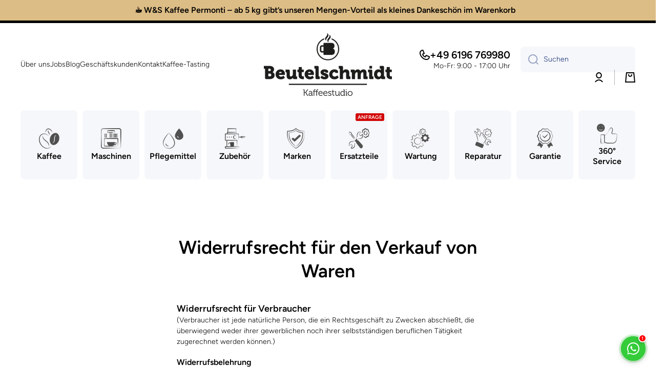

--- FILE ---
content_type: text/html; charset=utf-8
request_url: https://beutelschmidt.shop/pages/widerrufsrecht-fur-den-verkauf-von-waren
body_size: 45345
content:
<!doctype html>
<html class="no-js" lang="de" data-role="main">
  <head>
    <meta charset="utf-8">
    <meta http-equiv="X-UA-Compatible" content="IE=edge">
    <meta name="viewport" content="width=device-width,initial-scale=1">
    <meta name="theme-color" content="">
    <link rel="canonical" href="https://beutelschmidt.shop/pages/widerrufsrecht-fur-den-verkauf-von-waren">
    <link rel="preconnect" href="https://cdn.shopify.com" crossorigin><link rel="icon" type="image/png" href="//beutelschmidt.shop/cdn/shop/files/svg-favicon_3x_32x32_a888d574-79b5-4f50-b71f-6ea6a83842ab_32x32.png?v=1741309274"><link rel="preconnect" href="https://fonts.shopifycdn.com" crossorigin><title>
      Widerrufsrecht für den Verkauf von Waren
 &ndash; Beutelschmidt – Kaffeestudio</title>

    
      <meta name="description" content="Widerrufsrecht für Verbraucher  (Verbraucher ist jede natürliche Person, die ein Rechtsgeschäft zu Zwecken abschließt, die überwiegend weder ihrer gewerblichen noch ihrer selbstständigen beruflichen Tätigkeit zugerechnet werden können.) Widerrufsbelehrung Widerrufsrecht Sie haben das Recht, binnen 14 Tagen ohne Angabe ">
    

    

<meta property="og:site_name" content="Beutelschmidt – Kaffeestudio">
<meta property="og:url" content="https://beutelschmidt.shop/pages/widerrufsrecht-fur-den-verkauf-von-waren">
<meta property="og:title" content="Widerrufsrecht für den Verkauf von Waren">
<meta property="og:type" content="website">
<meta property="og:description" content="Widerrufsrecht für Verbraucher  (Verbraucher ist jede natürliche Person, die ein Rechtsgeschäft zu Zwecken abschließt, die überwiegend weder ihrer gewerblichen noch ihrer selbstständigen beruflichen Tätigkeit zugerechnet werden können.) Widerrufsbelehrung Widerrufsrecht Sie haben das Recht, binnen 14 Tagen ohne Angabe "><meta property="og:image" content="http://beutelschmidt.shop/cdn/shop/files/Klima-Taler_Logo.jpg?v=1747246898">
  <meta property="og:image:secure_url" content="https://beutelschmidt.shop/cdn/shop/files/Klima-Taler_Logo.jpg?v=1747246898">
  <meta property="og:image:width" content="1000">
  <meta property="og:image:height" content="750"><meta name="twitter:card" content="summary_large_image">
<meta name="twitter:title" content="Widerrufsrecht für den Verkauf von Waren">
<meta name="twitter:description" content="Widerrufsrecht für Verbraucher  (Verbraucher ist jede natürliche Person, die ein Rechtsgeschäft zu Zwecken abschließt, die überwiegend weder ihrer gewerblichen noch ihrer selbstständigen beruflichen Tätigkeit zugerechnet werden können.) Widerrufsbelehrung Widerrufsrecht Sie haben das Recht, binnen 14 Tagen ohne Angabe ">

    <script src="//beutelschmidt.shop/cdn/shop/t/42/assets/constants.js?v=58251544750838685771759083593" defer="defer"></script>
    <script src="//beutelschmidt.shop/cdn/shop/t/42/assets/pubsub.js?v=158357773527763999511759083594" defer="defer"></script>
    <script src="//beutelschmidt.shop/cdn/shop/t/42/assets/global.js?v=107020124636769360911759083593" defer="defer"></script>
    
    <script>window.performance && window.performance.mark && window.performance.mark('shopify.content_for_header.start');</script><meta name="google-site-verification" content="GpBb_4IJSGXvMPh-o_NgRYcw_qRYnVSCpv3SczvZH-E">
<meta name="facebook-domain-verification" content="xhtb7jt56kdf4koezskmjuk203a23h">
<meta id="shopify-digital-wallet" name="shopify-digital-wallet" content="/58958413964/digital_wallets/dialog">
<meta name="shopify-checkout-api-token" content="7e770ddc2f7f99c018b7ef8c423eb9af">
<meta id="in-context-paypal-metadata" data-shop-id="58958413964" data-venmo-supported="false" data-environment="production" data-locale="de_DE" data-paypal-v4="true" data-currency="EUR">
<script async="async" src="/checkouts/internal/preloads.js?locale=de-DE"></script>
<link rel="preconnect" href="https://shop.app" crossorigin="anonymous">
<script async="async" src="https://shop.app/checkouts/internal/preloads.js?locale=de-DE&shop_id=58958413964" crossorigin="anonymous"></script>
<script id="apple-pay-shop-capabilities" type="application/json">{"shopId":58958413964,"countryCode":"DE","currencyCode":"EUR","merchantCapabilities":["supports3DS"],"merchantId":"gid:\/\/shopify\/Shop\/58958413964","merchantName":"Beutelschmidt – Kaffeestudio","requiredBillingContactFields":["postalAddress","email"],"requiredShippingContactFields":["postalAddress","email"],"shippingType":"shipping","supportedNetworks":["visa","maestro","masterCard"],"total":{"type":"pending","label":"Beutelschmidt – Kaffeestudio","amount":"1.00"},"shopifyPaymentsEnabled":true,"supportsSubscriptions":true}</script>
<script id="shopify-features" type="application/json">{"accessToken":"7e770ddc2f7f99c018b7ef8c423eb9af","betas":["rich-media-storefront-analytics"],"domain":"beutelschmidt.shop","predictiveSearch":true,"shopId":58958413964,"locale":"de"}</script>
<script>var Shopify = Shopify || {};
Shopify.shop = "beutelschmidt.myshopify.com";
Shopify.locale = "de";
Shopify.currency = {"active":"EUR","rate":"1.0"};
Shopify.country = "DE";
Shopify.theme = {"name":"Minion 4.0.1","id":183794630980,"schema_name":"Minion","schema_version":"4.0.1","theme_store_id":1571,"role":"main"};
Shopify.theme.handle = "null";
Shopify.theme.style = {"id":null,"handle":null};
Shopify.cdnHost = "beutelschmidt.shop/cdn";
Shopify.routes = Shopify.routes || {};
Shopify.routes.root = "/";</script>
<script type="module">!function(o){(o.Shopify=o.Shopify||{}).modules=!0}(window);</script>
<script>!function(o){function n(){var o=[];function n(){o.push(Array.prototype.slice.apply(arguments))}return n.q=o,n}var t=o.Shopify=o.Shopify||{};t.loadFeatures=n(),t.autoloadFeatures=n()}(window);</script>
<script>
  window.ShopifyPay = window.ShopifyPay || {};
  window.ShopifyPay.apiHost = "shop.app\/pay";
  window.ShopifyPay.redirectState = null;
</script>
<script id="shop-js-analytics" type="application/json">{"pageType":"page"}</script>
<script defer="defer" async type="module" src="//beutelschmidt.shop/cdn/shopifycloud/shop-js/modules/v2/client.init-shop-cart-sync_e98Ab_XN.de.esm.js"></script>
<script defer="defer" async type="module" src="//beutelschmidt.shop/cdn/shopifycloud/shop-js/modules/v2/chunk.common_Pcw9EP95.esm.js"></script>
<script defer="defer" async type="module" src="//beutelschmidt.shop/cdn/shopifycloud/shop-js/modules/v2/chunk.modal_CzmY4ZhL.esm.js"></script>
<script type="module">
  await import("//beutelschmidt.shop/cdn/shopifycloud/shop-js/modules/v2/client.init-shop-cart-sync_e98Ab_XN.de.esm.js");
await import("//beutelschmidt.shop/cdn/shopifycloud/shop-js/modules/v2/chunk.common_Pcw9EP95.esm.js");
await import("//beutelschmidt.shop/cdn/shopifycloud/shop-js/modules/v2/chunk.modal_CzmY4ZhL.esm.js");

  window.Shopify.SignInWithShop?.initShopCartSync?.({"fedCMEnabled":true,"windoidEnabled":true});

</script>
<script>
  window.Shopify = window.Shopify || {};
  if (!window.Shopify.featureAssets) window.Shopify.featureAssets = {};
  window.Shopify.featureAssets['shop-js'] = {"shop-cart-sync":["modules/v2/client.shop-cart-sync_DazCVyJ3.de.esm.js","modules/v2/chunk.common_Pcw9EP95.esm.js","modules/v2/chunk.modal_CzmY4ZhL.esm.js"],"init-fed-cm":["modules/v2/client.init-fed-cm_D0AulfmK.de.esm.js","modules/v2/chunk.common_Pcw9EP95.esm.js","modules/v2/chunk.modal_CzmY4ZhL.esm.js"],"shop-cash-offers":["modules/v2/client.shop-cash-offers_BISyWFEA.de.esm.js","modules/v2/chunk.common_Pcw9EP95.esm.js","modules/v2/chunk.modal_CzmY4ZhL.esm.js"],"shop-login-button":["modules/v2/client.shop-login-button_D_c1vx_E.de.esm.js","modules/v2/chunk.common_Pcw9EP95.esm.js","modules/v2/chunk.modal_CzmY4ZhL.esm.js"],"pay-button":["modules/v2/client.pay-button_CHADzJ4g.de.esm.js","modules/v2/chunk.common_Pcw9EP95.esm.js","modules/v2/chunk.modal_CzmY4ZhL.esm.js"],"shop-button":["modules/v2/client.shop-button_CQnD2U3v.de.esm.js","modules/v2/chunk.common_Pcw9EP95.esm.js","modules/v2/chunk.modal_CzmY4ZhL.esm.js"],"avatar":["modules/v2/client.avatar_BTnouDA3.de.esm.js"],"init-windoid":["modules/v2/client.init-windoid_CmA0-hrC.de.esm.js","modules/v2/chunk.common_Pcw9EP95.esm.js","modules/v2/chunk.modal_CzmY4ZhL.esm.js"],"init-shop-for-new-customer-accounts":["modules/v2/client.init-shop-for-new-customer-accounts_BCzC_Mib.de.esm.js","modules/v2/client.shop-login-button_D_c1vx_E.de.esm.js","modules/v2/chunk.common_Pcw9EP95.esm.js","modules/v2/chunk.modal_CzmY4ZhL.esm.js"],"init-shop-email-lookup-coordinator":["modules/v2/client.init-shop-email-lookup-coordinator_DYzOit4u.de.esm.js","modules/v2/chunk.common_Pcw9EP95.esm.js","modules/v2/chunk.modal_CzmY4ZhL.esm.js"],"init-shop-cart-sync":["modules/v2/client.init-shop-cart-sync_e98Ab_XN.de.esm.js","modules/v2/chunk.common_Pcw9EP95.esm.js","modules/v2/chunk.modal_CzmY4ZhL.esm.js"],"shop-toast-manager":["modules/v2/client.shop-toast-manager_Bc-1elH8.de.esm.js","modules/v2/chunk.common_Pcw9EP95.esm.js","modules/v2/chunk.modal_CzmY4ZhL.esm.js"],"init-customer-accounts":["modules/v2/client.init-customer-accounts_CqlRHmZs.de.esm.js","modules/v2/client.shop-login-button_D_c1vx_E.de.esm.js","modules/v2/chunk.common_Pcw9EP95.esm.js","modules/v2/chunk.modal_CzmY4ZhL.esm.js"],"init-customer-accounts-sign-up":["modules/v2/client.init-customer-accounts-sign-up_DZmBw6yB.de.esm.js","modules/v2/client.shop-login-button_D_c1vx_E.de.esm.js","modules/v2/chunk.common_Pcw9EP95.esm.js","modules/v2/chunk.modal_CzmY4ZhL.esm.js"],"shop-follow-button":["modules/v2/client.shop-follow-button_Cx-w7rSq.de.esm.js","modules/v2/chunk.common_Pcw9EP95.esm.js","modules/v2/chunk.modal_CzmY4ZhL.esm.js"],"checkout-modal":["modules/v2/client.checkout-modal_Djjmh8qM.de.esm.js","modules/v2/chunk.common_Pcw9EP95.esm.js","modules/v2/chunk.modal_CzmY4ZhL.esm.js"],"shop-login":["modules/v2/client.shop-login_DMZMgoZf.de.esm.js","modules/v2/chunk.common_Pcw9EP95.esm.js","modules/v2/chunk.modal_CzmY4ZhL.esm.js"],"lead-capture":["modules/v2/client.lead-capture_SqejaEd8.de.esm.js","modules/v2/chunk.common_Pcw9EP95.esm.js","modules/v2/chunk.modal_CzmY4ZhL.esm.js"],"payment-terms":["modules/v2/client.payment-terms_DUeEqFTJ.de.esm.js","modules/v2/chunk.common_Pcw9EP95.esm.js","modules/v2/chunk.modal_CzmY4ZhL.esm.js"]};
</script>
<script id="__st">var __st={"a":58958413964,"offset":3600,"reqid":"b08bdd1e-1114-4e58-9e84-e8a13345823b-1769427413","pageurl":"beutelschmidt.shop\/pages\/widerrufsrecht-fur-den-verkauf-von-waren","s":"pages-116916912452","u":"2e0192f9f454","p":"page","rtyp":"page","rid":116916912452};</script>
<script>window.ShopifyPaypalV4VisibilityTracking = true;</script>
<script id="captcha-bootstrap">!function(){'use strict';const t='contact',e='account',n='new_comment',o=[[t,t],['blogs',n],['comments',n],[t,'customer']],c=[[e,'customer_login'],[e,'guest_login'],[e,'recover_customer_password'],[e,'create_customer']],r=t=>t.map((([t,e])=>`form[action*='/${t}']:not([data-nocaptcha='true']) input[name='form_type'][value='${e}']`)).join(','),a=t=>()=>t?[...document.querySelectorAll(t)].map((t=>t.form)):[];function s(){const t=[...o],e=r(t);return a(e)}const i='password',u='form_key',d=['recaptcha-v3-token','g-recaptcha-response','h-captcha-response',i],f=()=>{try{return window.sessionStorage}catch{return}},m='__shopify_v',_=t=>t.elements[u];function p(t,e,n=!1){try{const o=window.sessionStorage,c=JSON.parse(o.getItem(e)),{data:r}=function(t){const{data:e,action:n}=t;return t[m]||n?{data:e,action:n}:{data:t,action:n}}(c);for(const[e,n]of Object.entries(r))t.elements[e]&&(t.elements[e].value=n);n&&o.removeItem(e)}catch(o){console.error('form repopulation failed',{error:o})}}const l='form_type',E='cptcha';function T(t){t.dataset[E]=!0}const w=window,h=w.document,L='Shopify',v='ce_forms',y='captcha';let A=!1;((t,e)=>{const n=(g='f06e6c50-85a8-45c8-87d0-21a2b65856fe',I='https://cdn.shopify.com/shopifycloud/storefront-forms-hcaptcha/ce_storefront_forms_captcha_hcaptcha.v1.5.2.iife.js',D={infoText:'Durch hCaptcha geschützt',privacyText:'Datenschutz',termsText:'Allgemeine Geschäftsbedingungen'},(t,e,n)=>{const o=w[L][v],c=o.bindForm;if(c)return c(t,g,e,D).then(n);var r;o.q.push([[t,g,e,D],n]),r=I,A||(h.body.append(Object.assign(h.createElement('script'),{id:'captcha-provider',async:!0,src:r})),A=!0)});var g,I,D;w[L]=w[L]||{},w[L][v]=w[L][v]||{},w[L][v].q=[],w[L][y]=w[L][y]||{},w[L][y].protect=function(t,e){n(t,void 0,e),T(t)},Object.freeze(w[L][y]),function(t,e,n,w,h,L){const[v,y,A,g]=function(t,e,n){const i=e?o:[],u=t?c:[],d=[...i,...u],f=r(d),m=r(i),_=r(d.filter((([t,e])=>n.includes(e))));return[a(f),a(m),a(_),s()]}(w,h,L),I=t=>{const e=t.target;return e instanceof HTMLFormElement?e:e&&e.form},D=t=>v().includes(t);t.addEventListener('submit',(t=>{const e=I(t);if(!e)return;const n=D(e)&&!e.dataset.hcaptchaBound&&!e.dataset.recaptchaBound,o=_(e),c=g().includes(e)&&(!o||!o.value);(n||c)&&t.preventDefault(),c&&!n&&(function(t){try{if(!f())return;!function(t){const e=f();if(!e)return;const n=_(t);if(!n)return;const o=n.value;o&&e.removeItem(o)}(t);const e=Array.from(Array(32),(()=>Math.random().toString(36)[2])).join('');!function(t,e){_(t)||t.append(Object.assign(document.createElement('input'),{type:'hidden',name:u})),t.elements[u].value=e}(t,e),function(t,e){const n=f();if(!n)return;const o=[...t.querySelectorAll(`input[type='${i}']`)].map((({name:t})=>t)),c=[...d,...o],r={};for(const[a,s]of new FormData(t).entries())c.includes(a)||(r[a]=s);n.setItem(e,JSON.stringify({[m]:1,action:t.action,data:r}))}(t,e)}catch(e){console.error('failed to persist form',e)}}(e),e.submit())}));const S=(t,e)=>{t&&!t.dataset[E]&&(n(t,e.some((e=>e===t))),T(t))};for(const o of['focusin','change'])t.addEventListener(o,(t=>{const e=I(t);D(e)&&S(e,y())}));const B=e.get('form_key'),M=e.get(l),P=B&&M;t.addEventListener('DOMContentLoaded',(()=>{const t=y();if(P)for(const e of t)e.elements[l].value===M&&p(e,B);[...new Set([...A(),...v().filter((t=>'true'===t.dataset.shopifyCaptcha))])].forEach((e=>S(e,t)))}))}(h,new URLSearchParams(w.location.search),n,t,e,['guest_login'])})(!0,!0)}();</script>
<script integrity="sha256-4kQ18oKyAcykRKYeNunJcIwy7WH5gtpwJnB7kiuLZ1E=" data-source-attribution="shopify.loadfeatures" defer="defer" src="//beutelschmidt.shop/cdn/shopifycloud/storefront/assets/storefront/load_feature-a0a9edcb.js" crossorigin="anonymous"></script>
<script crossorigin="anonymous" defer="defer" src="//beutelschmidt.shop/cdn/shopifycloud/storefront/assets/shopify_pay/storefront-65b4c6d7.js?v=20250812"></script>
<script data-source-attribution="shopify.dynamic_checkout.dynamic.init">var Shopify=Shopify||{};Shopify.PaymentButton=Shopify.PaymentButton||{isStorefrontPortableWallets:!0,init:function(){window.Shopify.PaymentButton.init=function(){};var t=document.createElement("script");t.src="https://beutelschmidt.shop/cdn/shopifycloud/portable-wallets/latest/portable-wallets.de.js",t.type="module",document.head.appendChild(t)}};
</script>
<script data-source-attribution="shopify.dynamic_checkout.buyer_consent">
  function portableWalletsHideBuyerConsent(e){var t=document.getElementById("shopify-buyer-consent"),n=document.getElementById("shopify-subscription-policy-button");t&&n&&(t.classList.add("hidden"),t.setAttribute("aria-hidden","true"),n.removeEventListener("click",e))}function portableWalletsShowBuyerConsent(e){var t=document.getElementById("shopify-buyer-consent"),n=document.getElementById("shopify-subscription-policy-button");t&&n&&(t.classList.remove("hidden"),t.removeAttribute("aria-hidden"),n.addEventListener("click",e))}window.Shopify?.PaymentButton&&(window.Shopify.PaymentButton.hideBuyerConsent=portableWalletsHideBuyerConsent,window.Shopify.PaymentButton.showBuyerConsent=portableWalletsShowBuyerConsent);
</script>
<script data-source-attribution="shopify.dynamic_checkout.cart.bootstrap">document.addEventListener("DOMContentLoaded",(function(){function t(){return document.querySelector("shopify-accelerated-checkout-cart, shopify-accelerated-checkout")}if(t())Shopify.PaymentButton.init();else{new MutationObserver((function(e,n){t()&&(Shopify.PaymentButton.init(),n.disconnect())})).observe(document.body,{childList:!0,subtree:!0})}}));
</script>
<link id="shopify-accelerated-checkout-styles" rel="stylesheet" media="screen" href="https://beutelschmidt.shop/cdn/shopifycloud/portable-wallets/latest/accelerated-checkout-backwards-compat.css" crossorigin="anonymous">
<style id="shopify-accelerated-checkout-cart">
        #shopify-buyer-consent {
  margin-top: 1em;
  display: inline-block;
  width: 100%;
}

#shopify-buyer-consent.hidden {
  display: none;
}

#shopify-subscription-policy-button {
  background: none;
  border: none;
  padding: 0;
  text-decoration: underline;
  font-size: inherit;
  cursor: pointer;
}

#shopify-subscription-policy-button::before {
  box-shadow: none;
}

      </style>
<script id="sections-script" data-sections="footer" defer="defer" src="//beutelschmidt.shop/cdn/shop/t/42/compiled_assets/scripts.js?v=3326"></script>
<script>window.performance && window.performance.mark && window.performance.mark('shopify.content_for_header.end');</script>

    
    <style data-shopify>    
      @font-face {
  font-family: Figtree;
  font-weight: 300;
  font-style: normal;
  font-display: swap;
  src: url("//beutelschmidt.shop/cdn/fonts/figtree/figtree_n3.e4cc0323f8b9feb279bf6ced9d868d88ce80289f.woff2") format("woff2"),
       url("//beutelschmidt.shop/cdn/fonts/figtree/figtree_n3.db79ac3fb83d054d99bd79fccf8e8782b5cf449e.woff") format("woff");
}

@font-face {
  font-family: Figtree;
  font-weight: 600;
  font-style: normal;
  font-display: swap;
  src: url("//beutelschmidt.shop/cdn/fonts/figtree/figtree_n6.9d1ea52bb49a0a86cfd1b0383d00f83d3fcc14de.woff2") format("woff2"),
       url("//beutelschmidt.shop/cdn/fonts/figtree/figtree_n6.f0fcdea525a0e47b2ae4ab645832a8e8a96d31d3.woff") format("woff");
}

@font-face {
  font-family: Figtree;
  font-weight: 300;
  font-style: italic;
  font-display: swap;
  src: url("//beutelschmidt.shop/cdn/fonts/figtree/figtree_i3.914abbe7a583759f0a18bf02652c9ee1f4bb1c6d.woff2") format("woff2"),
       url("//beutelschmidt.shop/cdn/fonts/figtree/figtree_i3.3d7354f07ddb3c61082efcb69896c65d6c00d9fa.woff") format("woff");
}

      @font-face {
  font-family: Figtree;
  font-weight: 600;
  font-style: italic;
  font-display: swap;
  src: url("//beutelschmidt.shop/cdn/fonts/figtree/figtree_i6.702baae75738b446cfbed6ac0d60cab7b21e61ba.woff2") format("woff2"),
       url("//beutelschmidt.shop/cdn/fonts/figtree/figtree_i6.6b8dc40d16c9905d29525156e284509f871ce8f9.woff") format("woff");
}

      @font-face {
  font-family: Figtree;
  font-weight: 600;
  font-style: normal;
  font-display: swap;
  src: url("//beutelschmidt.shop/cdn/fonts/figtree/figtree_n6.9d1ea52bb49a0a86cfd1b0383d00f83d3fcc14de.woff2") format("woff2"),
       url("//beutelschmidt.shop/cdn/fonts/figtree/figtree_n6.f0fcdea525a0e47b2ae4ab645832a8e8a96d31d3.woff") format("woff");
}

    
      :root {
    	--duration-short: .2s;
        --duration-medium: .3s;
    	--duration-large: .5s;
    	--animation-bezier: ease;
    	--zoom-animation-bezier: cubic-bezier(.15,.75,.5,1);
    
        --animation-type: cubic-bezier(0, 0, 0.3, 1);
        --animation-time: .5s;

        --product-thumbnail_move-up: 0.35s;
        --product-thumbnail_move-up_type: linear;
        --product-thumbnail-button_opacity_hover: 0.15s;
        --product-thumbnail-button_opacity_over: 0.3s;
        --product-thumbnail-button_opacity_type: linear;
        --product-thumbnail-button_move: 0.35s;
        --product-thumbnail-button_move_type: linear;

        --font-heading-family: Figtree, sans-serif;
        --font-heading-style: normal;
        --font-heading-weight: 600;
    
        --font-body-family: Figtree, sans-serif;
        --font-body-style: normal;
        --font-body-weight: 300;
    	--font-body-bold-weight: 600;
    	--font-button-weight: 600;
    
    	--font-heading-scale: 1.0;
        --font-body-scale: 1.0;
    
        --font-body-size: calc(16px * var(--font-body-scale));
        --font-body-line-height: 130%;
        --font-body2-size: calc(14px * var(--font-body-scale));
        --font-body2-line-height: 130%;
        --font-body3-size: calc(12px * var(--font-body-scale));
        --font-body3-line-height: 130%;
        --font-body4-size: calc(10px * var(--font-body-scale));
        --font-body4-line-height: 130%;

        --color-body-background: #ffffff;
        --color-secondary-background: #f6f7fa;
      	--color-section-background: var(--color-secondary-background);--color-simple-dropdown: #ffffff;
    	--color-vertical-menu-dropdown: #ffffff;

        --color-base:#000000;
    	--color-base-rgb: 0, 0, 0;
        --color-accent:#d20404;
        --color-subheading: var(--color-accent);
        --color-text-link:#0568d6;

        --color-price: #000000;
        --color-old-price: #d20404;
        --color-lines-borders: rgba(0, 0, 0, 0.3);
        --color-input-background: #f6f7fa;
        --color-input-text: #142c73;
        --color-input-background-active: var(--color-body-background);
        --opacity-icons: 0.4;

    	--mobile-focus-color: rgba(0, 0, 0, 0.04);

    	--shadow: 0px 4px 20px rgba(22, 19, 69, 0.13);
        --card-price-size: calc(16px * var(--font-heading-scale));--auto-text-color-button-light:#ffffff;
    	--auto-text-color-button-dark:var(--color-base);
    	--auto-input-color-active-border-light: rgba(255,255,255,0.3);
    	--auto-input-color-active-border-dark:rgba(var(--color-base-rgb),0.3);--auto-text-color-input-light:#ffffff;
    	--auto-text-color-input-dark:var(--color-input-text);--auto-text-color-accent: #ffffff
   		
;--auto-text-color--with-base-color: #ffffff;--radius: 8px;
    	--radius-input: 8px;
    	--radius-button: 8px;
    	--radius-badge:3px;
    	--radius-checkbox:4px;
        --radius-menu: 8px;

        --color-badge-1:#d20404;--color-badge-1-text: var(--auto-text-color-button-light);--color-badge-2:#000000;--color-badge-2-text: var(--auto-text-color-button-light);--color-badge-3:#142c73;--color-badge-3-text: var(--auto-text-color-button-light);--color-free-delivery-bar: #ffd701;
      
    	--color-error: #d20404;
    
        --form_field-height: 50px;
        
        --page-width: 1300px;
        --page-padding: 20px;
        --page-padding-tablet: 20px;
        --page-padding-phone: 20px;

        --sections-top-spacing:90px;
    	--sections-top-spacing-mobile:80px;
		--sections-top-spacing--medium:70px;
    	--sections-top-spacing--medium-mobile:60px;
		--sections-top-spacing--small:40px;
    	--sections-top-spacing--small-mobile:40px;

        --padding1: 10px;
        --padding2: 20px;
        --padding3: 30px;
        --padding4: 40px;
    	--padding5: 60px;
        --padding-auto: 20px;
      }

      *,
      *::before,
      *::after {
      	box-sizing: border-box;
      }
      html {
        box-sizing: border-box;
        height: 100%;
     	-webkit-tap-highlight-color: transparent;
    	scroll-behavior: smooth;
      }
      body {
        display: grid;
        grid-template-rows: auto auto 1fr auto;
        grid-template-columns: 100%;
        min-height: 100%;
        margin: 0;
        font-size: var(--font-body-size);
        line-height: var(--font-body-line-height);
        color: var(--color-base);
    	background: var(--color-body-background);
        font-family: var(--font-body-family);
        font-style: var(--font-body-style);
        font-weight: var(--font-body-weight);
        -webkit-text-size-adjust: none;
    	text-size-adjust: none;
    	overflow-x: hidden;
      }.btn,
      .btn-color{
        --background: var(--color-accent);--color: var(--auto-text-color-button-light);
    	--fill: var(--auto-text-color-button-light);}.btn--secondary{
        --background: var(--color-base);--color: var(--auto-text-color-button-light);
    	--fill: var(--auto-text-color-button-light);}.btn.checkout-button-color,
      .btn.product-form__submit,
      .btn.btn--add-to-cart{
        --background: #d20404;--color: var(--auto-text-color-button-light);
    	--fill: var(--auto-text-color-button-light);}.btn.btn-quickview-color{
        --background: #FFFFFF;--color: var(--auto-text-color-button-dark);
    	--fill: var(--auto-text-color-button-dark);}

      
    
    .visually-hidden {
      position: absolute!important;
      overflow: hidden;
      margin: -1px;
      border: 0;
      clip: rect(0 0 0 0);
      word-wrap: normal!important;
    }
    .visually-hidden:not(:focus),
    .visually-hidden:not(:focus-visible){
      width: 1px;
      height: 1px;
      padding: 0;
    }
    .announcement-bar{
      opacity:0;
    }
    .popup-modal{
      display: none;
    }.js #MainContent{
      opacity:0;
      transition: opacity 1s var(--animation-bezier);
    }
    .js.dom-loaded #MainContent{
      opacity:1;
    }.js img.image-show--fadein{
      opacity:0;
      transition: opacity 1s var(--animation-bezier);
    }
    .js img.image-show--fadein.image-loaded{
      opacity: 1;
    }</style>

    <link href="//beutelschmidt.shop/cdn/shop/t/42/assets/base.css?v=97926260068929440841759083593" rel="stylesheet" type="text/css" media="all" />
    
<link rel="preload" as="font" href="//beutelschmidt.shop/cdn/fonts/figtree/figtree_n3.e4cc0323f8b9feb279bf6ced9d868d88ce80289f.woff2" type="font/woff2" crossorigin><link rel="preload" as="font" href="//beutelschmidt.shop/cdn/fonts/figtree/figtree_n6.9d1ea52bb49a0a86cfd1b0383d00f83d3fcc14de.woff2" type="font/woff2" crossorigin><link rel="stylesheet" href="//beutelschmidt.shop/cdn/shop/t/42/assets/component-predictive-search.css?v=56809426218578757611759083593" media="print" onload="this.media='all'"><script>
      document.documentElement.className = document.documentElement.className.replace('no-js', 'js');
      if (Shopify.designMode) {
        document.documentElement.classList.add('shopify-design-mode');
      }
      document.addEventListener("DOMContentLoaded", function(event) {
        document.documentElement.classList.add('dom-loaded');
        setTimeout(function(){document.querySelector('footer').classList.add('footer-loaded')}, 700);
      });
    </script>
  <!-- BEGIN app block: shopify://apps/pandectes-gdpr/blocks/banner/58c0baa2-6cc1-480c-9ea6-38d6d559556a -->
  
    
      <!-- TCF is active, scripts are loaded above -->
      
      <script>
        
          window.PandectesSettings = {"store":{"id":58958413964,"plan":"basic","theme":"Aktualisierte Kopie von Minion","primaryLocale":"de","adminMode":false,"headless":false,"storefrontRootDomain":"","checkoutRootDomain":"","storefrontAccessToken":""},"tsPublished":1750421460,"declaration":{"showPurpose":false,"showProvider":false,"showDateGenerated":true},"language":{"unpublished":[],"languageMode":"Single","fallbackLanguage":"de","languageDetection":"browser","languagesSupported":[]},"texts":{"managed":{"headerText":{"de":"Wir respektieren deine Privatsphäre"},"consentText":{"de":"Wir nutzen Cookies und ähnliche Technologien, um Ihren Aufenthalt auf unserer Website zu versüßen. Beutelschmidt ermöglicht Ihnen selbst zu entscheiden, welche Cookies Sie nutzen wollen. Sie können Cookies jederzeit in den Browsereinstellungen deaktivieren. Das Blockieren einiger Cookies kann sich auf die Nutzungsmöglichkeiten der Webseite auswirken. Durch die weitere Nutzung der Website erklären Sie sich damit einverstanden. Weitere Informationen zu Cookies erhalten Sie in unserer"},"linkText":{"de":"Datenschutzerklärung"},"imprintText":{"de":"Impressum"},"googleLinkText":{"de":"Googles Datenschutzbestimmungen"},"allowButtonText":{"de":"Akzeptieren"},"denyButtonText":{"de":"Ablehnen"},"dismissButtonText":{"de":"Okay"},"leaveSiteButtonText":{"de":"Diese Seite verlassen"},"preferencesButtonText":{"de":"Einstellungen"},"cookiePolicyText":{"de":"Cookie-Richtlinie"},"preferencesPopupTitleText":{"de":"Einwilligungseinstellungen verwalten"},"preferencesPopupIntroText":{"de":"Wir verwenden Cookies, um die Funktionalität der Website zu optimieren, die Leistung zu analysieren und Ihnen ein personalisiertes Erlebnis zu bieten. Einige Cookies sind für den ordnungsgemäßen Betrieb der Website unerlässlich. Diese Cookies können nicht deaktiviert werden. In diesem Fenster können Sie Ihre Präferenzen für Cookies verwalten."},"preferencesPopupSaveButtonText":{"de":"Auswahl speichern"},"preferencesPopupCloseButtonText":{"de":"Schließen"},"preferencesPopupAcceptAllButtonText":{"de":"Alles Akzeptieren"},"preferencesPopupRejectAllButtonText":{"de":"Alles ablehnen"},"cookiesDetailsText":{"de":"Cookie-Details"},"preferencesPopupAlwaysAllowedText":{"de":"Immer erlaubt"},"accessSectionParagraphText":{"de":"Sie haben das Recht, jederzeit auf Ihre Daten zuzugreifen."},"accessSectionTitleText":{"de":"Datenübertragbarkeit"},"accessSectionAccountInfoActionText":{"de":"persönliche Daten"},"accessSectionDownloadReportActionText":{"de":"Alle Daten anfordern"},"accessSectionGDPRRequestsActionText":{"de":"Anfragen betroffener Personen"},"accessSectionOrdersRecordsActionText":{"de":"Aufträge"},"rectificationSectionParagraphText":{"de":"Sie haben das Recht, die Aktualisierung Ihrer Daten zu verlangen, wann immer Sie dies für angemessen halten."},"rectificationSectionTitleText":{"de":"Datenberichtigung"},"rectificationCommentPlaceholder":{"de":"Beschreiben Sie, was Sie aktualisieren möchten"},"rectificationCommentValidationError":{"de":"Kommentar ist erforderlich"},"rectificationSectionEditAccountActionText":{"de":"Aktualisierung anfordern"},"erasureSectionTitleText":{"de":"Recht auf Vergessenwerden"},"erasureSectionParagraphText":{"de":"Sie haben das Recht, die Löschung aller Ihrer Daten zu verlangen. Danach können Sie nicht mehr auf Ihr Konto zugreifen."},"erasureSectionRequestDeletionActionText":{"de":"Löschung personenbezogener Daten anfordern"},"consentDate":{"de":"Zustimmungsdatum"},"consentId":{"de":"Einwilligungs-ID"},"consentSectionChangeConsentActionText":{"de":"Einwilligungspräferenz ändern"},"consentSectionConsentedText":{"de":"Sie haben der Cookie-Richtlinie dieser Website zugestimmt am"},"consentSectionNoConsentText":{"de":"Sie haben der Cookie-Richtlinie dieser Website nicht zugestimmt."},"consentSectionTitleText":{"de":"Ihre Cookie-Einwilligung"},"consentStatus":{"de":"Einwilligungspräferenz"},"confirmationFailureMessage":{"de":"Ihre Anfrage wurde nicht bestätigt. Bitte versuchen Sie es erneut und wenn das Problem weiterhin besteht, wenden Sie sich an den Ladenbesitzer, um Hilfe zu erhalten"},"confirmationFailureTitle":{"de":"Ein Problem ist aufgetreten"},"confirmationSuccessMessage":{"de":"Wir werden uns in Kürze zu Ihrem Anliegen bei Ihnen melden."},"confirmationSuccessTitle":{"de":"Ihre Anfrage wurde bestätigt"},"guestsSupportEmailFailureMessage":{"de":"Ihre Anfrage wurde nicht übermittelt. Bitte versuchen Sie es erneut und wenn das Problem weiterhin besteht, wenden Sie sich an den Shop-Inhaber, um Hilfe zu erhalten."},"guestsSupportEmailFailureTitle":{"de":"Ein Problem ist aufgetreten"},"guestsSupportEmailPlaceholder":{"de":"E-Mail-Addresse"},"guestsSupportEmailSuccessMessage":{"de":"Wenn Sie als Kunde dieses Shops registriert sind, erhalten Sie in Kürze eine E-Mail mit Anweisungen zum weiteren Vorgehen."},"guestsSupportEmailSuccessTitle":{"de":"Vielen Dank für die Anfrage"},"guestsSupportEmailValidationError":{"de":"Email ist ungültig"},"guestsSupportInfoText":{"de":"Bitte loggen Sie sich mit Ihrem Kundenkonto ein, um fortzufahren."},"submitButton":{"de":"einreichen"},"submittingButton":{"de":"Senden..."},"cancelButton":{"de":"Abbrechen"},"declIntroText":{"de":"Wir verwenden Cookies, um die Funktionalität der Website zu optimieren, die Leistung zu analysieren und Ihnen ein personalisiertes Erlebnis zu bieten. Einige Cookies sind für den ordnungsgemäßen Betrieb der Website unerlässlich. Diese Cookies können nicht deaktiviert werden. In diesem Fenster können Sie Ihre Präferenzen für Cookies verwalten."},"declName":{"de":"Name"},"declPurpose":{"de":"Zweck"},"declType":{"de":"Typ"},"declRetention":{"de":"Speicherdauer"},"declProvider":{"de":"Anbieter"},"declFirstParty":{"de":"Erstanbieter"},"declThirdParty":{"de":"Drittanbieter"},"declSeconds":{"de":"Sekunden"},"declMinutes":{"de":"Minuten"},"declHours":{"de":"Std."},"declDays":{"de":"Tage"},"declMonths":{"de":"Monate"},"declYears":{"de":"Jahre"},"declSession":{"de":"Sitzung"},"declDomain":{"de":"Domain"},"declPath":{"de":"Weg"}},"categories":{"strictlyNecessaryCookiesTitleText":{"de":"Unbedingt erforderlich"},"strictlyNecessaryCookiesDescriptionText":{"de":"Diese Cookies sind unerlässlich, damit Sie sich auf der Website bewegen und ihre Funktionen nutzen können, z. B. den Zugriff auf sichere Bereiche der Website. Ohne diese Cookies kann die Website nicht richtig funktionieren."},"functionalityCookiesTitleText":{"de":"Funktionale Cookies"},"functionalityCookiesDescriptionText":{"de":"Diese Cookies ermöglichen es der Website, verbesserte Funktionalität und Personalisierung bereitzustellen. Sie können von uns oder von Drittanbietern gesetzt werden, deren Dienste wir auf unseren Seiten hinzugefügt haben. Wenn Sie diese Cookies nicht zulassen, funktionieren einige oder alle dieser Dienste möglicherweise nicht richtig."},"performanceCookiesTitleText":{"de":"Performance-Cookies"},"performanceCookiesDescriptionText":{"de":"Diese Cookies ermöglichen es uns, die Leistung unserer Website zu überwachen und zu verbessern. Sie ermöglichen es uns beispielsweise, Besuche zu zählen, Verkehrsquellen zu identifizieren und zu sehen, welche Teile der Website am beliebtesten sind."},"targetingCookiesTitleText":{"de":"Targeting-Cookies"},"targetingCookiesDescriptionText":{"de":"Diese Cookies können von unseren Werbepartnern über unsere Website gesetzt werden. Sie können von diesen Unternehmen verwendet werden, um ein Profil Ihrer Interessen zu erstellen und Ihnen relevante Werbung auf anderen Websites anzuzeigen. Sie speichern keine direkten personenbezogenen Daten, sondern basieren auf der eindeutigen Identifizierung Ihres Browsers und Ihres Internetgeräts. Wenn Sie diese Cookies nicht zulassen, erleben Sie weniger zielgerichtete Werbung."},"unclassifiedCookiesTitleText":{"de":"Unklassifizierte Cookies"},"unclassifiedCookiesDescriptionText":{"de":"Unklassifizierte Cookies sind Cookies, die wir gerade zusammen mit den Anbietern einzelner Cookies klassifizieren."}},"auto":{}},"library":{"previewMode":false,"fadeInTimeout":0,"defaultBlocked":7,"showLink":true,"showImprintLink":true,"showGoogleLink":false,"enabled":true,"cookie":{"expiryDays":365,"secure":true,"domain":""},"dismissOnScroll":false,"dismissOnWindowClick":false,"dismissOnTimeout":false,"palette":{"popup":{"background":"#FFFFFF","backgroundForCalculations":{"a":1,"b":255,"g":255,"r":255},"text":"#000000"},"button":{"background":"#D20404","backgroundForCalculations":{"a":1,"b":4,"g":4,"r":210},"text":"#FFFFFF","textForCalculation":{"a":1,"b":255,"g":255,"r":255},"border":"transparent"}},"content":{"href":"https://beutelschmidt.shop/policies/privacy-policy","imprintHref":"https://beutelschmidt.shop/policies/legal-notice","close":"&#10005;","target":"","logo":"<img class=\"cc-banner-logo\" style=\"max-height: 40px;\" src=\"https://beutelschmidt.myshopify.com/cdn/shop/files/pandectes-banner-logo.png\" alt=\"Cookie banner\" />"},"window":"<div role=\"dialog\" aria-label=\"Wir respektieren deine Privatsphäre\" aria-describedby=\"cookieconsent:desc\" id=\"pandectes-banner\" class=\"cc-window-wrapper cc-bottom-wrapper\"><div class=\"pd-cookie-banner-window cc-window {{classes}}\"><!--googleoff: all-->{{children}}<!--googleon: all--></div></div>","compliance":{"opt-both":"<div class=\"cc-compliance cc-highlight\">{{deny}}{{allow}}</div>"},"type":"opt-both","layouts":{"basic":"{{logo}}{{messagelink}}{{compliance}}"},"position":"bottom","theme":"classic","revokable":true,"animateRevokable":false,"revokableReset":false,"revokableLogoUrl":"https://beutelschmidt.myshopify.com/cdn/shop/files/pandectes-reopen-logo.png","revokablePlacement":"bottom-left","revokableMarginHorizontal":15,"revokableMarginVertical":15,"static":false,"autoAttach":true,"hasTransition":true,"blacklistPage":[""],"elements":{"close":"<button aria-label=\"\" type=\"button\" class=\"cc-close\">{{close}}</button>","dismiss":"<button type=\"button\" class=\"cc-btn cc-btn-decision cc-dismiss\">{{dismiss}}</button>","allow":"<button type=\"button\" class=\"cc-btn cc-btn-decision cc-allow\">{{allow}}</button>","deny":"<button type=\"button\" class=\"cc-btn cc-btn-decision cc-deny\">{{deny}}</button>","preferences":"<button type=\"button\" class=\"cc-btn cc-settings\" onclick=\"Pandectes.fn.openPreferences()\">{{preferences}}</button>"}},"geolocation":{"brOnly":false,"caOnly":false,"euOnly":false,"jpOnly":false,"thOnly":false,"canadaOnly":false,"globalVisibility":true},"dsr":{"guestsSupport":false,"accessSectionDownloadReportAuto":false},"banner":{"resetTs":1676471980,"extraCss":"        .cc-banner-logo {max-width: 24em!important;}    @media(min-width: 768px) {.cc-window.cc-floating{max-width: 24em!important;width: 24em!important;}}    .cc-message, .pd-cookie-banner-window .cc-header, .cc-logo {text-align: left}    .cc-window-wrapper{z-index: 2147483647;}    .cc-window{z-index: 2147483647;font-family: inherit;}    .pd-cookie-banner-window .cc-header{font-family: inherit;}    .pd-cp-ui{font-family: inherit; background-color: #FFFFFF;color:#000000;}    button.pd-cp-btn, a.pd-cp-btn{background-color:#D20404;color:#FFFFFF!important;}    input + .pd-cp-preferences-slider{background-color: rgba(0, 0, 0, 0.3)}    .pd-cp-scrolling-section::-webkit-scrollbar{background-color: rgba(0, 0, 0, 0.3)}    input:checked + .pd-cp-preferences-slider{background-color: rgba(0, 0, 0, 1)}    .pd-cp-scrolling-section::-webkit-scrollbar-thumb {background-color: rgba(0, 0, 0, 1)}    .pd-cp-ui-close{color:#000000;}    .pd-cp-preferences-slider:before{background-color: #FFFFFF}    .pd-cp-title:before {border-color: #000000!important}    .pd-cp-preferences-slider{background-color:#000000}    .pd-cp-toggle{color:#000000!important}    @media(max-width:699px) {.pd-cp-ui-close-top svg {fill: #000000}}    .pd-cp-toggle:hover,.pd-cp-toggle:visited,.pd-cp-toggle:active{color:#000000!important}    .pd-cookie-banner-window {box-shadow: 0 0 18px rgb(0 0 0 / 20%);}  ","customJavascript":{},"showPoweredBy":false,"logoHeight":40,"revokableTrigger":false,"hybridStrict":false,"cookiesBlockedByDefault":"7","isActive":true,"implicitSavePreferences":false,"cookieIcon":false,"blockBots":false,"showCookiesDetails":true,"hasTransition":true,"blockingPage":false,"showOnlyLandingPage":false,"leaveSiteUrl":"https://pandectes.io","linkRespectStoreLang":false},"cookies":{"0":[{"name":"localization","type":"http","domain":"beutelschmidt.shop","path":"/","provider":"Shopify","firstParty":true,"retention":"1 year(s)","expires":1,"unit":"declYears","purpose":{"de":"Shopify store localization"}},{"name":"cart_currency","type":"http","domain":"beutelschmidt.shop","path":"/","provider":"Shopify","firstParty":true,"retention":"14 day(s)","expires":14,"unit":"declDays","purpose":{"de":"Used in connection with shopping cart."}},{"name":"secure_customer_sig","type":"http","domain":"beutelschmidt.shop","path":"/","provider":"Shopify","firstParty":true,"retention":"1 year(s)","expires":1,"unit":"declYears","purpose":{"de":"Used in connection with customer login."}},{"name":"_tracking_consent","type":"http","domain":".beutelschmidt.shop","path":"/","provider":"Shopify","firstParty":true,"retention":"1 year(s)","expires":1,"unit":"declYears","purpose":{"de":"Tracking preferences."}},{"name":"shopify_pay_redirect","type":"http","domain":"beutelschmidt.shop","path":"/","provider":"Shopify","firstParty":true,"retention":"60 minute(s)","expires":60,"unit":"declMinutes","purpose":{"de":"Used in connection with checkout."}},{"name":"keep_alive","type":"http","domain":"beutelschmidt.shop","path":"/","provider":"Shopify","firstParty":true,"retention":"30 minute(s)","expires":30,"unit":"declMinutes","purpose":{"de":"Used in connection with buyer localization."}}],"1":[{"name":"_orig_referrer","type":"http","domain":".beutelschmidt.shop","path":"/","provider":"Shopify","firstParty":true,"retention":"14 day(s)","expires":14,"unit":"declDays","purpose":{"de":"Tracks landing pages."}},{"name":"_landing_page","type":"http","domain":".beutelschmidt.shop","path":"/","provider":"Shopify","firstParty":true,"retention":"14 day(s)","expires":14,"unit":"declDays","purpose":{"de":"Tracks landing pages."}},{"name":"_y","type":"http","domain":".beutelschmidt.shop","path":"/","provider":"Shopify","firstParty":true,"retention":"1 year(s)","expires":1,"unit":"declYears","purpose":{"de":"Shopify analytics."}},{"name":"_s","type":"http","domain":".beutelschmidt.shop","path":"/","provider":"Shopify","firstParty":true,"retention":"30 minute(s)","expires":30,"unit":"declMinutes","purpose":{"de":"Shopify analytics."}},{"name":"_shopify_y","type":"http","domain":".beutelschmidt.shop","path":"/","provider":"Shopify","firstParty":true,"retention":"1 year(s)","expires":1,"unit":"declYears","purpose":{"de":"Shopify analytics."}},{"name":"_shopify_s","type":"http","domain":".beutelschmidt.shop","path":"/","provider":"Shopify","firstParty":true,"retention":"30 minute(s)","expires":30,"unit":"declMinutes","purpose":{"de":"Shopify analytics."}},{"name":"_shopify_sa_t","type":"http","domain":".beutelschmidt.shop","path":"/","provider":"Shopify","firstParty":true,"retention":"30 minute(s)","expires":30,"unit":"declMinutes","purpose":{"de":"Shopify analytics relating to marketing & referrals."}},{"name":"_shopify_sa_p","type":"http","domain":".beutelschmidt.shop","path":"/","provider":"Shopify","firstParty":true,"retention":"30 minute(s)","expires":30,"unit":"declMinutes","purpose":{"de":"Shopify analytics relating to marketing & referrals."}}],"2":[],"4":[{"name":"_fbp","type":"http","domain":".beutelschmidt.shop","path":"/","provider":"Facebook","firstParty":true,"retention":"90 day(s)","expires":90,"unit":"declDays","purpose":{"de":"Cookie is placed by Facebook to track visits across websites."}}],"8":[]},"blocker":{"isActive":false,"googleConsentMode":{"id":"","analyticsId":"","isActive":false,"adStorageCategory":4,"analyticsStorageCategory":2,"personalizationStorageCategory":1,"functionalityStorageCategory":1,"customEvent":true,"securityStorageCategory":0,"redactData":true,"urlPassthrough":false},"facebookPixel":{"id":"","isActive":false,"ldu":false},"microsoft":{},"rakuten":{"isActive":false,"cmp":false,"ccpa":false},"defaultBlocked":7,"patterns":{"whiteList":[],"blackList":{"1":[],"2":[],"4":[],"8":[]},"iframesWhiteList":[],"iframesBlackList":{"1":[],"2":[],"4":[],"8":[]},"beaconsWhiteList":[],"beaconsBlackList":{"1":[],"2":[],"4":[],"8":[]}}}};
        
        window.addEventListener('DOMContentLoaded', function(){
          const script = document.createElement('script');
          
            script.src = "https://cdn.shopify.com/extensions/019bf9f2-2284-7e6a-94f3-548acaed6f98/gdpr-246/assets/pandectes-core.js";
          
          script.defer = true;
          document.body.appendChild(script);
        })
      </script>
    
  


<!-- END app block --><!-- BEGIN app block: shopify://apps/hulk-form-builder/blocks/app-embed/b6b8dd14-356b-4725-a4ed-77232212b3c3 --><!-- BEGIN app snippet: hulkapps-formbuilder-theme-ext --><script type="text/javascript">
  
  if (typeof window.formbuilder_customer != "object") {
        window.formbuilder_customer = {}
  }

  window.hulkFormBuilder = {
    form_data: {"form_Sd4vGVEjN7x7lz5_Kgrxnw":{"uuid":"Sd4vGVEjN7x7lz5_Kgrxnw","form_name":"Ersatzteil-Anfrage","form_data":{"div_back_gradient_1":"#fff","div_back_gradient_2":"#fff","back_color":"#fff","form_title":"","form_submit":"Anfragen","after_submit":"hideAndmessage","after_submit_msg":"\u003ch4\u003e\u003cstrong\u003eVielen Dank f\u0026uuml;r Ihre Anfrage!\u003c\/strong\u003e\u003c\/h4\u003e\n\n\u003cp\u003eAuf Grundlage Ihrer Anfrage erarbeiten wir f\u0026uuml;r Sie ein detailliertes Angebot und informieren Sie per Mail.\u003c\/p\u003e\n\n\u003cp\u003eBitte haben Sie Verst\u0026auml;ndnis, dass die Bearbeitung Ihres Anliegens aufgrund der aktuellen Situation einige Zeit in Anspruch nehmen kann.\u003c\/p\u003e\n","captcha_enable":"yes","label_style":"inlineLabels","input_border_radius":"6","back_type":"transparent","input_back_color":"#f6f7fa","input_back_color_hover":"#ffffff","back_shadow":"none","label_font_clr":"#142c73","input_font_clr":"#142c73","button_align":"centerBtn","button_clr":"#ffffff","button_back_clr":"#000000","button_border_radius":"6","form_width":"100%","form_border_size":0,"form_border_clr":"transparent","form_border_radius":0,"label_font_size":"12","input_font_size":"14","button_font_size":"16","form_padding":"35","input_border_color":"#f6f7fa","input_border_color_hover":"#f6f7fa","btn_border_clr":"#000000","btn_border_size":"1","form_name":"Ersatzteil-Anfrage","":"info@serviceelektro.de","captcha_lang":"de","captcha_align":"center","label_fonts_type":"System Fonts","input_fonts_type":"System Fonts","formElements":[{"Conditions":{},"type":"select","position":0,"label":"Hersteller","required":"yes","values":"ascaso\nBezzera\nBosch\nDeLonghi\nECM\nEMSA\nFranke\nGaggia\nGastroback\nJura\nKrups\nla Pavoni\nMelitta\nMiele\nmoulinex\nNivona\nPhillips\nProfitec\nQuick Mill\nRocket\nRowenta\nSaeco\nSiemens\nSpidem\nTefal\nVibiemme\nWMF\nSonstiger Hersteller","elementCost":{},"page_number":1,"other_value":"yes","other_value_label":"Hersteller (frei eintragen):"},{"Conditions":{},"type":"text","position":1,"label":"Gerätenummer \/ Referenznummer","halfwidth":"yes","centerfield":"no","required":"yes","page_number":1},{"Conditions":{},"type":"text","position":2,"label":"Artikelnummer \/ Ersatzteilnummer","halfwidth":"yes","required":"no","page_number":1},{"Conditions":{},"type":"space","position":3,"label":"Label (18)","halfwidth":"no","page_number":1},{"type":"text","position":4,"label":"Vorname","customClass":"","halfwidth":"yes","Conditions":{},"required":"yes","page_number":1},{"type":"text","position":5,"label":"Name","halfwidth":"yes","Conditions":{},"required":"yes","page_number":1},{"type":"email","position":6,"label":"E-Mail","required":"yes","email_confirm":"yes","Conditions":{},"halfwidth":"yes","page_number":1},{"Conditions":{},"type":"text","position":7,"label":"Telefon","halfwidth":"yes","required":"yes","page_number":1},{"Conditions":{},"type":"text","position":8,"label":"Straße","halfwidth":"yes","required":"yes","page_number":1},{"Conditions":{},"type":"text","position":9,"label":"Hausnummer","halfwidth":"yes","required":"yes","page_number":1},{"Conditions":{},"type":"text","position":10,"label":"Postleitzahl","halfwidth":"yes","required":"yes","page_number":1},{"Conditions":{},"type":"text","position":11,"label":"Ort","halfwidth":"yes","required":"yes","centerfield":"no","page_number":1},{"Conditions":{},"type":"textarea","position":12,"label":"Bitte beschreiben Sie Ihr benötigtes Ersatzteil","halfwidth":"no","limitCharacters":"1000","page_number":1,"inputHeight":"100"},{"Conditions":{},"type":"checkbox","position":13,"label":"Ja, ich akzeptiere die Datenschutzerklärung.","required":"yes","halfwidth":"no","page_number":1}]},"is_spam_form":false,"shop_uuid":"prMVEiY5LEu1ul48jmgj6w","shop_timezone":"Europe\/Berlin","shop_id":69534,"shop_is_after_submit_enabled":true,"shop_shopify_plan":"Basic","shop_shopify_domain":"beutelschmidt.myshopify.com"}},
    shop_data: {"shop_prMVEiY5LEu1ul48jmgj6w":{"shop_uuid":"prMVEiY5LEu1ul48jmgj6w","shop_timezone":"Europe\/Berlin","shop_id":69534,"shop_is_after_submit_enabled":true,"shop_shopify_plan":"Basic","shop_shopify_domain":"beutelschmidt.myshopify.com","shop_created_at":"2022-08-11T03:35:35.921-05:00","is_skip_metafield":false,"shop_deleted":false,"shop_disabled":false}},
    settings_data: {"shop_settings":{"shop_customise_msgs":[{"is_required":"ist erforderlich","valid_email":"Geben Sie eine gültige E-Mail-Adresse ein.","valid_captcha":"Geben Sie bitte eine gültige Captcha ein."}],"default_customise_msgs":{"is_required":"is required","thank_you":"Thank you! The form was submitted successfully.","processing":"Processing...","valid_data":"Please provide valid data","valid_email":"Provide valid email format","valid_tags":"HTML Tags are not allowed","valid_phone":"Provide valid phone number","valid_captcha":"Please provide valid captcha response","valid_url":"Provide valid URL","only_number_alloud":"Provide valid number in","number_less":"must be less than","number_more":"must be more than","image_must_less":"Image must be less than 20MB","image_number":"Images allowed","image_extension":"Invalid extension! Please provide image file","error_image_upload":"Error in image upload. Please try again.","error_file_upload":"Error in file upload. Please try again.","your_response":"Your response","error_form_submit":"Error occur.Please try again after sometime.","email_submitted":"Form with this email is already submitted","invalid_email_by_zerobounce":"The email address you entered appears to be invalid. Please check it and try again.","download_file":"Download file","card_details_invalid":"Your card details are invalid","card_details":"Card details","please_enter_card_details":"Please enter card details","card_number":"Card number","exp_mm":"Exp MM","exp_yy":"Exp YY","crd_cvc":"CVV","payment_value":"Payment amount","please_enter_payment_amount":"Please enter payment amount","address1":"Address line 1","address2":"Address line 2","city":"City","province":"Province","zipcode":"Zip code","country":"Country","blocked_domain":"This form does not accept addresses from","file_must_less":"File must be less than 20MB","file_extension":"Invalid extension! Please provide file","only_file_number_alloud":"files allowed","previous":"Previous","next":"Next","must_have_a_input":"Please enter at least one field.","please_enter_required_data":"Please enter required data","atleast_one_special_char":"Include at least one special character","atleast_one_lowercase_char":"Include at least one lowercase character","atleast_one_uppercase_char":"Include at least one uppercase character","atleast_one_number":"Include at least one number","must_have_8_chars":"Must have 8 characters long","be_between_8_and_12_chars":"Be between 8 and 12 characters long","please_select":"Please Select","phone_submitted":"Form with this phone number is already submitted","user_res_parse_error":"Error while submitting the form","valid_same_values":"values must be same","product_choice_clear_selection":"Clear Selection","picture_choice_clear_selection":"Clear Selection","remove_all_for_file_image_upload":"Remove All","invalid_file_type_for_image_upload":"You can't upload files of this type.","invalid_file_type_for_signature_upload":"You can't upload files of this type.","max_files_exceeded_for_file_upload":"You can not upload any more files.","max_files_exceeded_for_image_upload":"You can not upload any more files.","file_already_exist":"File already uploaded","max_limit_exceed":"You have added the maximum number of text fields.","cancel_upload_for_file_upload":"Cancel upload","cancel_upload_for_image_upload":"Cancel upload","cancel_upload_for_signature_upload":"Cancel upload"},"shop_blocked_domains":[]}},
    features_data: {"shop_plan_features":{"shop_plan_features":["unlimited-forms","full-design-customization","export-form-submissions","multiple-recipients-for-form-submissions","multiple-admin-notifications","enable-captcha","unlimited-file-uploads","save-submitted-form-data","set-auto-response-message","conditional-logic","form-banner","save-as-draft-facility","include-user-response-in-admin-email","disable-form-submission","file-upload"]}},
    shop: null,
    shop_id: null,
    plan_features: null,
    validateDoubleQuotes: false,
    assets: {
      extraFunctions: "https://cdn.shopify.com/extensions/019bb5ee-ec40-7527-955d-c1b8751eb060/form-builder-by-hulkapps-50/assets/extra-functions.js",
      extraStyles: "https://cdn.shopify.com/extensions/019bb5ee-ec40-7527-955d-c1b8751eb060/form-builder-by-hulkapps-50/assets/extra-styles.css",
      bootstrapStyles: "https://cdn.shopify.com/extensions/019bb5ee-ec40-7527-955d-c1b8751eb060/form-builder-by-hulkapps-50/assets/theme-app-extension-bootstrap.css"
    },
    translations: {
      htmlTagNotAllowed: "HTML Tags are not allowed",
      sqlQueryNotAllowed: "SQL Queries are not allowed",
      doubleQuoteNotAllowed: "Double quotes are not allowed",
      vorwerkHttpWwwNotAllowed: "The words \u0026#39;http\u0026#39; and \u0026#39;www\u0026#39; are not allowed. Please remove them and try again.",
      maxTextFieldsReached: "You have added the maximum number of text fields.",
      avoidNegativeWords: "Avoid negative words: Don\u0026#39;t use negative words in your contact message.",
      customDesignOnly: "This form is for custom designs requests. For general inquiries please contact our team at info@stagheaddesigns.com",
      zerobounceApiErrorMsg: "We couldn\u0026#39;t verify your email due to a technical issue. Please try again later.",
    }

  }

  

  window.FbThemeAppExtSettingsHash = {}
  
</script><!-- END app snippet --><!-- END app block --><script src="https://cdn.shopify.com/extensions/019bd93d-ca5c-7e7e-89c2-0edfb21e7bbe/app-39/assets/wa.js" type="text/javascript" defer="defer"></script>
<script src="https://cdn.shopify.com/extensions/4e276193-403c-423f-833c-fefed71819cf/forms-2298/assets/shopify-forms-loader.js" type="text/javascript" defer="defer"></script>
<script src="https://cdn.shopify.com/extensions/019bb5ee-ec40-7527-955d-c1b8751eb060/form-builder-by-hulkapps-50/assets/form-builder-script.js" type="text/javascript" defer="defer"></script>
<link href="https://monorail-edge.shopifysvc.com" rel="dns-prefetch">
<script>(function(){if ("sendBeacon" in navigator && "performance" in window) {try {var session_token_from_headers = performance.getEntriesByType('navigation')[0].serverTiming.find(x => x.name == '_s').description;} catch {var session_token_from_headers = undefined;}var session_cookie_matches = document.cookie.match(/_shopify_s=([^;]*)/);var session_token_from_cookie = session_cookie_matches && session_cookie_matches.length === 2 ? session_cookie_matches[1] : "";var session_token = session_token_from_headers || session_token_from_cookie || "";function handle_abandonment_event(e) {var entries = performance.getEntries().filter(function(entry) {return /monorail-edge.shopifysvc.com/.test(entry.name);});if (!window.abandonment_tracked && entries.length === 0) {window.abandonment_tracked = true;var currentMs = Date.now();var navigation_start = performance.timing.navigationStart;var payload = {shop_id: 58958413964,url: window.location.href,navigation_start,duration: currentMs - navigation_start,session_token,page_type: "page"};window.navigator.sendBeacon("https://monorail-edge.shopifysvc.com/v1/produce", JSON.stringify({schema_id: "online_store_buyer_site_abandonment/1.1",payload: payload,metadata: {event_created_at_ms: currentMs,event_sent_at_ms: currentMs}}));}}window.addEventListener('pagehide', handle_abandonment_event);}}());</script>
<script id="web-pixels-manager-setup">(function e(e,d,r,n,o){if(void 0===o&&(o={}),!Boolean(null===(a=null===(i=window.Shopify)||void 0===i?void 0:i.analytics)||void 0===a?void 0:a.replayQueue)){var i,a;window.Shopify=window.Shopify||{};var t=window.Shopify;t.analytics=t.analytics||{};var s=t.analytics;s.replayQueue=[],s.publish=function(e,d,r){return s.replayQueue.push([e,d,r]),!0};try{self.performance.mark("wpm:start")}catch(e){}var l=function(){var e={modern:/Edge?\/(1{2}[4-9]|1[2-9]\d|[2-9]\d{2}|\d{4,})\.\d+(\.\d+|)|Firefox\/(1{2}[4-9]|1[2-9]\d|[2-9]\d{2}|\d{4,})\.\d+(\.\d+|)|Chrom(ium|e)\/(9{2}|\d{3,})\.\d+(\.\d+|)|(Maci|X1{2}).+ Version\/(15\.\d+|(1[6-9]|[2-9]\d|\d{3,})\.\d+)([,.]\d+|)( \(\w+\)|)( Mobile\/\w+|) Safari\/|Chrome.+OPR\/(9{2}|\d{3,})\.\d+\.\d+|(CPU[ +]OS|iPhone[ +]OS|CPU[ +]iPhone|CPU IPhone OS|CPU iPad OS)[ +]+(15[._]\d+|(1[6-9]|[2-9]\d|\d{3,})[._]\d+)([._]\d+|)|Android:?[ /-](13[3-9]|1[4-9]\d|[2-9]\d{2}|\d{4,})(\.\d+|)(\.\d+|)|Android.+Firefox\/(13[5-9]|1[4-9]\d|[2-9]\d{2}|\d{4,})\.\d+(\.\d+|)|Android.+Chrom(ium|e)\/(13[3-9]|1[4-9]\d|[2-9]\d{2}|\d{4,})\.\d+(\.\d+|)|SamsungBrowser\/([2-9]\d|\d{3,})\.\d+/,legacy:/Edge?\/(1[6-9]|[2-9]\d|\d{3,})\.\d+(\.\d+|)|Firefox\/(5[4-9]|[6-9]\d|\d{3,})\.\d+(\.\d+|)|Chrom(ium|e)\/(5[1-9]|[6-9]\d|\d{3,})\.\d+(\.\d+|)([\d.]+$|.*Safari\/(?![\d.]+ Edge\/[\d.]+$))|(Maci|X1{2}).+ Version\/(10\.\d+|(1[1-9]|[2-9]\d|\d{3,})\.\d+)([,.]\d+|)( \(\w+\)|)( Mobile\/\w+|) Safari\/|Chrome.+OPR\/(3[89]|[4-9]\d|\d{3,})\.\d+\.\d+|(CPU[ +]OS|iPhone[ +]OS|CPU[ +]iPhone|CPU IPhone OS|CPU iPad OS)[ +]+(10[._]\d+|(1[1-9]|[2-9]\d|\d{3,})[._]\d+)([._]\d+|)|Android:?[ /-](13[3-9]|1[4-9]\d|[2-9]\d{2}|\d{4,})(\.\d+|)(\.\d+|)|Mobile Safari.+OPR\/([89]\d|\d{3,})\.\d+\.\d+|Android.+Firefox\/(13[5-9]|1[4-9]\d|[2-9]\d{2}|\d{4,})\.\d+(\.\d+|)|Android.+Chrom(ium|e)\/(13[3-9]|1[4-9]\d|[2-9]\d{2}|\d{4,})\.\d+(\.\d+|)|Android.+(UC? ?Browser|UCWEB|U3)[ /]?(15\.([5-9]|\d{2,})|(1[6-9]|[2-9]\d|\d{3,})\.\d+)\.\d+|SamsungBrowser\/(5\.\d+|([6-9]|\d{2,})\.\d+)|Android.+MQ{2}Browser\/(14(\.(9|\d{2,})|)|(1[5-9]|[2-9]\d|\d{3,})(\.\d+|))(\.\d+|)|K[Aa][Ii]OS\/(3\.\d+|([4-9]|\d{2,})\.\d+)(\.\d+|)/},d=e.modern,r=e.legacy,n=navigator.userAgent;return n.match(d)?"modern":n.match(r)?"legacy":"unknown"}(),u="modern"===l?"modern":"legacy",c=(null!=n?n:{modern:"",legacy:""})[u],f=function(e){return[e.baseUrl,"/wpm","/b",e.hashVersion,"modern"===e.buildTarget?"m":"l",".js"].join("")}({baseUrl:d,hashVersion:r,buildTarget:u}),m=function(e){var d=e.version,r=e.bundleTarget,n=e.surface,o=e.pageUrl,i=e.monorailEndpoint;return{emit:function(e){var a=e.status,t=e.errorMsg,s=(new Date).getTime(),l=JSON.stringify({metadata:{event_sent_at_ms:s},events:[{schema_id:"web_pixels_manager_load/3.1",payload:{version:d,bundle_target:r,page_url:o,status:a,surface:n,error_msg:t},metadata:{event_created_at_ms:s}}]});if(!i)return console&&console.warn&&console.warn("[Web Pixels Manager] No Monorail endpoint provided, skipping logging."),!1;try{return self.navigator.sendBeacon.bind(self.navigator)(i,l)}catch(e){}var u=new XMLHttpRequest;try{return u.open("POST",i,!0),u.setRequestHeader("Content-Type","text/plain"),u.send(l),!0}catch(e){return console&&console.warn&&console.warn("[Web Pixels Manager] Got an unhandled error while logging to Monorail."),!1}}}}({version:r,bundleTarget:l,surface:e.surface,pageUrl:self.location.href,monorailEndpoint:e.monorailEndpoint});try{o.browserTarget=l,function(e){var d=e.src,r=e.async,n=void 0===r||r,o=e.onload,i=e.onerror,a=e.sri,t=e.scriptDataAttributes,s=void 0===t?{}:t,l=document.createElement("script"),u=document.querySelector("head"),c=document.querySelector("body");if(l.async=n,l.src=d,a&&(l.integrity=a,l.crossOrigin="anonymous"),s)for(var f in s)if(Object.prototype.hasOwnProperty.call(s,f))try{l.dataset[f]=s[f]}catch(e){}if(o&&l.addEventListener("load",o),i&&l.addEventListener("error",i),u)u.appendChild(l);else{if(!c)throw new Error("Did not find a head or body element to append the script");c.appendChild(l)}}({src:f,async:!0,onload:function(){if(!function(){var e,d;return Boolean(null===(d=null===(e=window.Shopify)||void 0===e?void 0:e.analytics)||void 0===d?void 0:d.initialized)}()){var d=window.webPixelsManager.init(e)||void 0;if(d){var r=window.Shopify.analytics;r.replayQueue.forEach((function(e){var r=e[0],n=e[1],o=e[2];d.publishCustomEvent(r,n,o)})),r.replayQueue=[],r.publish=d.publishCustomEvent,r.visitor=d.visitor,r.initialized=!0}}},onerror:function(){return m.emit({status:"failed",errorMsg:"".concat(f," has failed to load")})},sri:function(e){var d=/^sha384-[A-Za-z0-9+/=]+$/;return"string"==typeof e&&d.test(e)}(c)?c:"",scriptDataAttributes:o}),m.emit({status:"loading"})}catch(e){m.emit({status:"failed",errorMsg:(null==e?void 0:e.message)||"Unknown error"})}}})({shopId: 58958413964,storefrontBaseUrl: "https://beutelschmidt.shop",extensionsBaseUrl: "https://extensions.shopifycdn.com/cdn/shopifycloud/web-pixels-manager",monorailEndpoint: "https://monorail-edge.shopifysvc.com/unstable/produce_batch",surface: "storefront-renderer",enabledBetaFlags: ["2dca8a86"],webPixelsConfigList: [{"id":"908099908","configuration":"{\"config\":\"{\\\"google_tag_ids\\\":[\\\"G-1L57B6R0P0\\\",\\\"AW-10859605354\\\",\\\"GT-TQK45TBV\\\"],\\\"target_country\\\":\\\"DE\\\",\\\"gtag_events\\\":[{\\\"type\\\":\\\"begin_checkout\\\",\\\"action_label\\\":[\\\"G-1L57B6R0P0\\\",\\\"AW-10859605354\\\/TAQ2COmnhI0YEOraoboo\\\"]},{\\\"type\\\":\\\"search\\\",\\\"action_label\\\":[\\\"G-1L57B6R0P0\\\",\\\"AW-10859605354\\\/fNVLCOynhI0YEOraoboo\\\"]},{\\\"type\\\":\\\"view_item\\\",\\\"action_label\\\":[\\\"G-1L57B6R0P0\\\",\\\"AW-10859605354\\\/aLMhCOOnhI0YEOraoboo\\\",\\\"MC-F0EQYJZX4H\\\"]},{\\\"type\\\":\\\"purchase\\\",\\\"action_label\\\":[\\\"G-1L57B6R0P0\\\",\\\"AW-10859605354\\\/3twcCOCnhI0YEOraoboo\\\",\\\"MC-F0EQYJZX4H\\\"]},{\\\"type\\\":\\\"page_view\\\",\\\"action_label\\\":[\\\"G-1L57B6R0P0\\\",\\\"AW-10859605354\\\/wUdACN2nhI0YEOraoboo\\\",\\\"MC-F0EQYJZX4H\\\"]},{\\\"type\\\":\\\"add_payment_info\\\",\\\"action_label\\\":[\\\"G-1L57B6R0P0\\\",\\\"AW-10859605354\\\/d_ZRCO-nhI0YEOraoboo\\\"]},{\\\"type\\\":\\\"add_to_cart\\\",\\\"action_label\\\":[\\\"G-1L57B6R0P0\\\",\\\"AW-10859605354\\\/vJQYCOanhI0YEOraoboo\\\"]}],\\\"enable_monitoring_mode\\\":false}\"}","eventPayloadVersion":"v1","runtimeContext":"OPEN","scriptVersion":"b2a88bafab3e21179ed38636efcd8a93","type":"APP","apiClientId":1780363,"privacyPurposes":[],"dataSharingAdjustments":{"protectedCustomerApprovalScopes":["read_customer_address","read_customer_email","read_customer_name","read_customer_personal_data","read_customer_phone"]}},{"id":"410485060","configuration":"{\"pixel_id\":\"2478764248942517\",\"pixel_type\":\"facebook_pixel\",\"metaapp_system_user_token\":\"-\"}","eventPayloadVersion":"v1","runtimeContext":"OPEN","scriptVersion":"ca16bc87fe92b6042fbaa3acc2fbdaa6","type":"APP","apiClientId":2329312,"privacyPurposes":["ANALYTICS","MARKETING","SALE_OF_DATA"],"dataSharingAdjustments":{"protectedCustomerApprovalScopes":["read_customer_address","read_customer_email","read_customer_name","read_customer_personal_data","read_customer_phone"]}},{"id":"shopify-app-pixel","configuration":"{}","eventPayloadVersion":"v1","runtimeContext":"STRICT","scriptVersion":"0450","apiClientId":"shopify-pixel","type":"APP","privacyPurposes":["ANALYTICS","MARKETING"]},{"id":"shopify-custom-pixel","eventPayloadVersion":"v1","runtimeContext":"LAX","scriptVersion":"0450","apiClientId":"shopify-pixel","type":"CUSTOM","privacyPurposes":["ANALYTICS","MARKETING"]}],isMerchantRequest: false,initData: {"shop":{"name":"Beutelschmidt – Kaffeestudio","paymentSettings":{"currencyCode":"EUR"},"myshopifyDomain":"beutelschmidt.myshopify.com","countryCode":"DE","storefrontUrl":"https:\/\/beutelschmidt.shop"},"customer":null,"cart":null,"checkout":null,"productVariants":[],"purchasingCompany":null},},"https://beutelschmidt.shop/cdn","fcfee988w5aeb613cpc8e4bc33m6693e112",{"modern":"","legacy":""},{"shopId":"58958413964","storefrontBaseUrl":"https:\/\/beutelschmidt.shop","extensionBaseUrl":"https:\/\/extensions.shopifycdn.com\/cdn\/shopifycloud\/web-pixels-manager","surface":"storefront-renderer","enabledBetaFlags":"[\"2dca8a86\"]","isMerchantRequest":"false","hashVersion":"fcfee988w5aeb613cpc8e4bc33m6693e112","publish":"custom","events":"[[\"page_viewed\",{}]]"});</script><script>
  window.ShopifyAnalytics = window.ShopifyAnalytics || {};
  window.ShopifyAnalytics.meta = window.ShopifyAnalytics.meta || {};
  window.ShopifyAnalytics.meta.currency = 'EUR';
  var meta = {"page":{"pageType":"page","resourceType":"page","resourceId":116916912452,"requestId":"b08bdd1e-1114-4e58-9e84-e8a13345823b-1769427413"}};
  for (var attr in meta) {
    window.ShopifyAnalytics.meta[attr] = meta[attr];
  }
</script>
<script class="analytics">
  (function () {
    var customDocumentWrite = function(content) {
      var jquery = null;

      if (window.jQuery) {
        jquery = window.jQuery;
      } else if (window.Checkout && window.Checkout.$) {
        jquery = window.Checkout.$;
      }

      if (jquery) {
        jquery('body').append(content);
      }
    };

    var hasLoggedConversion = function(token) {
      if (token) {
        return document.cookie.indexOf('loggedConversion=' + token) !== -1;
      }
      return false;
    }

    var setCookieIfConversion = function(token) {
      if (token) {
        var twoMonthsFromNow = new Date(Date.now());
        twoMonthsFromNow.setMonth(twoMonthsFromNow.getMonth() + 2);

        document.cookie = 'loggedConversion=' + token + '; expires=' + twoMonthsFromNow;
      }
    }

    var trekkie = window.ShopifyAnalytics.lib = window.trekkie = window.trekkie || [];
    if (trekkie.integrations) {
      return;
    }
    trekkie.methods = [
      'identify',
      'page',
      'ready',
      'track',
      'trackForm',
      'trackLink'
    ];
    trekkie.factory = function(method) {
      return function() {
        var args = Array.prototype.slice.call(arguments);
        args.unshift(method);
        trekkie.push(args);
        return trekkie;
      };
    };
    for (var i = 0; i < trekkie.methods.length; i++) {
      var key = trekkie.methods[i];
      trekkie[key] = trekkie.factory(key);
    }
    trekkie.load = function(config) {
      trekkie.config = config || {};
      trekkie.config.initialDocumentCookie = document.cookie;
      var first = document.getElementsByTagName('script')[0];
      var script = document.createElement('script');
      script.type = 'text/javascript';
      script.onerror = function(e) {
        var scriptFallback = document.createElement('script');
        scriptFallback.type = 'text/javascript';
        scriptFallback.onerror = function(error) {
                var Monorail = {
      produce: function produce(monorailDomain, schemaId, payload) {
        var currentMs = new Date().getTime();
        var event = {
          schema_id: schemaId,
          payload: payload,
          metadata: {
            event_created_at_ms: currentMs,
            event_sent_at_ms: currentMs
          }
        };
        return Monorail.sendRequest("https://" + monorailDomain + "/v1/produce", JSON.stringify(event));
      },
      sendRequest: function sendRequest(endpointUrl, payload) {
        // Try the sendBeacon API
        if (window && window.navigator && typeof window.navigator.sendBeacon === 'function' && typeof window.Blob === 'function' && !Monorail.isIos12()) {
          var blobData = new window.Blob([payload], {
            type: 'text/plain'
          });

          if (window.navigator.sendBeacon(endpointUrl, blobData)) {
            return true;
          } // sendBeacon was not successful

        } // XHR beacon

        var xhr = new XMLHttpRequest();

        try {
          xhr.open('POST', endpointUrl);
          xhr.setRequestHeader('Content-Type', 'text/plain');
          xhr.send(payload);
        } catch (e) {
          console.log(e);
        }

        return false;
      },
      isIos12: function isIos12() {
        return window.navigator.userAgent.lastIndexOf('iPhone; CPU iPhone OS 12_') !== -1 || window.navigator.userAgent.lastIndexOf('iPad; CPU OS 12_') !== -1;
      }
    };
    Monorail.produce('monorail-edge.shopifysvc.com',
      'trekkie_storefront_load_errors/1.1',
      {shop_id: 58958413964,
      theme_id: 183794630980,
      app_name: "storefront",
      context_url: window.location.href,
      source_url: "//beutelschmidt.shop/cdn/s/trekkie.storefront.8d95595f799fbf7e1d32231b9a28fd43b70c67d3.min.js"});

        };
        scriptFallback.async = true;
        scriptFallback.src = '//beutelschmidt.shop/cdn/s/trekkie.storefront.8d95595f799fbf7e1d32231b9a28fd43b70c67d3.min.js';
        first.parentNode.insertBefore(scriptFallback, first);
      };
      script.async = true;
      script.src = '//beutelschmidt.shop/cdn/s/trekkie.storefront.8d95595f799fbf7e1d32231b9a28fd43b70c67d3.min.js';
      first.parentNode.insertBefore(script, first);
    };
    trekkie.load(
      {"Trekkie":{"appName":"storefront","development":false,"defaultAttributes":{"shopId":58958413964,"isMerchantRequest":null,"themeId":183794630980,"themeCityHash":"16059660490414495438","contentLanguage":"de","currency":"EUR","eventMetadataId":"353742da-e275-4e04-8397-7bd1ad4804e3"},"isServerSideCookieWritingEnabled":true,"monorailRegion":"shop_domain","enabledBetaFlags":["65f19447"]},"Session Attribution":{},"S2S":{"facebookCapiEnabled":true,"source":"trekkie-storefront-renderer","apiClientId":580111}}
    );

    var loaded = false;
    trekkie.ready(function() {
      if (loaded) return;
      loaded = true;

      window.ShopifyAnalytics.lib = window.trekkie;

      var originalDocumentWrite = document.write;
      document.write = customDocumentWrite;
      try { window.ShopifyAnalytics.merchantGoogleAnalytics.call(this); } catch(error) {};
      document.write = originalDocumentWrite;

      window.ShopifyAnalytics.lib.page(null,{"pageType":"page","resourceType":"page","resourceId":116916912452,"requestId":"b08bdd1e-1114-4e58-9e84-e8a13345823b-1769427413","shopifyEmitted":true});

      var match = window.location.pathname.match(/checkouts\/(.+)\/(thank_you|post_purchase)/)
      var token = match? match[1]: undefined;
      if (!hasLoggedConversion(token)) {
        setCookieIfConversion(token);
        
      }
    });


        var eventsListenerScript = document.createElement('script');
        eventsListenerScript.async = true;
        eventsListenerScript.src = "//beutelschmidt.shop/cdn/shopifycloud/storefront/assets/shop_events_listener-3da45d37.js";
        document.getElementsByTagName('head')[0].appendChild(eventsListenerScript);

})();</script>
<script
  defer
  src="https://beutelschmidt.shop/cdn/shopifycloud/perf-kit/shopify-perf-kit-3.0.4.min.js"
  data-application="storefront-renderer"
  data-shop-id="58958413964"
  data-render-region="gcp-us-east1"
  data-page-type="page"
  data-theme-instance-id="183794630980"
  data-theme-name="Minion"
  data-theme-version="4.0.1"
  data-monorail-region="shop_domain"
  data-resource-timing-sampling-rate="10"
  data-shs="true"
  data-shs-beacon="true"
  data-shs-export-with-fetch="true"
  data-shs-logs-sample-rate="1"
  data-shs-beacon-endpoint="https://beutelschmidt.shop/api/collect"
></script>
</head>

  <body>
    <a class="skip-to-content-link btn visually-hidden" href="#MainContent">
      Direkt zum Inhalt
    </a>
<link rel="stylesheet" href="//beutelschmidt.shop/cdn/shop/t/42/assets/component-toggle.css?v=43721044168747831521759083593" media="print" onload="this.media='all'">
<link rel="stylesheet" href="//beutelschmidt.shop/cdn/shop/t/42/assets/component-cart.css?v=135267332774147045021759083594" media="print" onload="this.media='all'">
<link rel="stylesheet" href="//beutelschmidt.shop/cdn/shop/t/42/assets/component-cart-items.css?v=82128462277459541191759083593" media="print" onload="this.media='all'">
<link rel="stylesheet" href="//beutelschmidt.shop/cdn/shop/t/42/assets/component-slider.css?v=49752983035143057291759083593" media="print" onload="this.media='all'">
<link rel="stylesheet" href="//beutelschmidt.shop/cdn/shop/t/42/assets/component-cart-drawer.css?v=71629837912108482401759083593" media="print" onload="this.media='all'">
<noscript><link href="//beutelschmidt.shop/cdn/shop/t/42/assets/component-toggle.css?v=43721044168747831521759083593" rel="stylesheet" type="text/css" media="all" /></noscript>
<noscript><link href="//beutelschmidt.shop/cdn/shop/t/42/assets/component-cart.css?v=135267332774147045021759083594" rel="stylesheet" type="text/css" media="all" /></noscript>
<noscript><link href="//beutelschmidt.shop/cdn/shop/t/42/assets/component-cart-items.css?v=82128462277459541191759083593" rel="stylesheet" type="text/css" media="all" /></noscript>
<noscript><link href="//beutelschmidt.shop/cdn/shop/t/42/assets/component-slider.css?v=49752983035143057291759083593" rel="stylesheet" type="text/css" media="all" /></noscript>
<noscript><link href="//beutelschmidt.shop/cdn/shop/t/42/assets/component-cart-drawer.css?v=71629837912108482401759083593" rel="stylesheet" type="text/css" media="all" /></noscript><script src="//beutelschmidt.shop/cdn/shop/t/42/assets/cart.js?v=153695484351177844091759083593" defer="defer"></script>

<style>
  .cart-drawer-container {
    visibility: hidden;
  }
</style>

<cart-drawer class="cart-drawer-container is-empty">
  <div id="CartDrawer" class="cart-drawer">
    <div id="CartDrawer-Overlay"class="cart-drawer__overlay"></div>
    <drawer-inner class="drawer__inner" role="dialog" aria-modal="true" aria-label="Ihr Warenkorb" tabindex="-1">
      <button class="drawer__close" type="button" onclick="this.closest('cart-drawer').close()" aria-label="Schließen">
        <svg class="theme-icon" width="20" height="20" viewBox="0 0 20 20" fill="none" xmlns="http://www.w3.org/2000/svg">
<path d="M8.5 10.0563L2.41421 16.1421L3.82843 17.5563L9.91421 11.4706L16.1421 17.6985L17.5563 16.2843L11.3284 10.0563L17.9706 3.41421L16.5563 2L9.91421 8.64214L3.41421 2.14214L2 3.55635L8.5 10.0563Z" fill="#142C73"/>
</svg>
      </button><div class="drawer__inner-empty">
        <div class="cart-drawer__warnings center cart-drawer__warnings--has-collection">
          <div class="cart-drawer__empty-content text-center">
            <div class="cart__warnings__icon"><svg class="theme-icon" width="20" height="20" viewBox="0 0 20 20" fill="none" xmlns="http://www.w3.org/2000/svg">
<path d="M10 7C8.89543 7 8 6.10457 8 5V4H6V5C6 7.20914 7.79086 9 10 9C12.2091 9 14 7.20914 14 5V4H12V5C12 6.10457 11.1046 7 10 7Z" fill="#142C73"/>
<path fill-rule="evenodd" clip-rule="evenodd" d="M2 0H18L20 20H0L2 0ZM2.20998 18L3.80998 2H16.19L17.79 18H2.20998Z" fill="#142C73"/>
</svg></div>
            <h2 class="mt20 mb0">Dein Warenkorb ist leer</h2>
            
            <button class="btn btn_zoom mt30 btn__animation-arrow btn__animation-arrow--left" type="button" onclick="this.closest('cart-drawer').close()" aria-label="Schließen"><span>Zurück zum Shop</span></button><p class="h3 mt40">Sie haben bereits ein Konto?</p>
              <p class="mt20">
                <a href="/account/login" class="link underlined-link">Einloggen</a>, damit es beim Checkout schneller geht.
              </p></div>
        </div><div class="cart-drawer__collection-products mt40">
          <h5 class="mt0 mb0">WIR EMPFEHLEN: KUNDENLIEBLINGE</h5>
          <div class="mt20">
            <slider-component class="grid slider slider--phone"><div class="col-sp-6 col-3 slider__slide"><div class="product-card btn-quickview-hover position-relative hover-area product-card-image--contain"><div id="badge__container-" class="badge__container badge--fixed"></div>

  <div class="product-card__image-holder mb15"><a href="/products/filterpatrone-claris-pro-smart-1" class="product-card__image image-hover-scaling__image border__radius "
         style="--aspect-ratio: 1;"
         >
      <img srcset="//beutelschmidt.shop/cdn/shop/products/claris_pro_smartplus_4filter_1000x751_8e70c043-a424-47dc-81d0-cc6b5b92adc2.jpg?v=1678286181&width=180 180w,//beutelschmidt.shop/cdn/shop/products/claris_pro_smartplus_4filter_1000x751_8e70c043-a424-47dc-81d0-cc6b5b92adc2.jpg?v=1678286181&width=390 400w,//beutelschmidt.shop/cdn/shop/products/claris_pro_smartplus_4filter_1000x751_8e70c043-a424-47dc-81d0-cc6b5b92adc2.jpg?v=1678286181&width=470 470w,//beutelschmidt.shop/cdn/shop/products/claris_pro_smartplus_4filter_1000x751_8e70c043-a424-47dc-81d0-cc6b5b92adc2.jpg?v=1678286181 599w"
           src="//beutelschmidt.shop/cdn/shop/products/claris_pro_smartplus_4filter_1000x751_8e70c043-a424-47dc-81d0-cc6b5b92adc2.jpg?v=1678286181&width=400"
           sizes="(min-width: 1440px) calc((1300px - 20px) / 2),(min-width: 1025px) calc((100vw - 140px) / 2),(min-width: 577px) calc((100vw - 40px - 20px) / 2),calc((100vw - 40px - 20px) / 2)"
           width="599"
           height="450"
           loading="lazy"
           alt="Filterpatrone CLARIS Pro Smart+-Wasserfilter-Jura-Beutelschmidt"
           class="image-show--fadein" onload="this.classList.add('image-loaded');"
           ></a></div>
  
  <div class="product-card__container mt--first-child-0">
    
<div class="body3">
      <p class="mt0 product-card__meta clear-underline">Jura</p>
    </div><div class="mt5 body2">
      <a href="/products/filterpatrone-claris-pro-smart-1" class="product-card__heading">Filterpatrone CLARIS Pro Smart+
</a>
    </div><div>
  <div class="price mt5"><div class="price__regular body2">
      
      €159,60 EUR
      
    </div>
    <div class="price__sale card__price__main h5">ab €39,90 EUR</div></div>
  <div class="unit-price body3 hide">
    <span></span>
    <span aria-hidden="true">/</span>
    <span class="visually-hidden">&nbsp;pro&nbsp;</span>
    <span>
    </span>
  </div>
</div><quick-add-modal id="QuickAdd-7267620028556" class="popup-modal">
      <div role="dialog" aria-label="Optionen für Filterpatrone CLARIS Pro Smart+ auswählen" aria-modal="true" class="popup-modal__content">
        <button id="ModalClose-7267620028556" type="button" class="popup-modal__toggle" aria-label="Schließen">
          <svg class="theme-icon" width="20" height="20" viewBox="0 0 20 20" fill="none" xmlns="http://www.w3.org/2000/svg">
<path d="M8.5 10.0563L2.41421 16.1421L3.82843 17.5563L9.91421 11.4706L16.1421 17.6985L17.5563 16.2843L11.3284 10.0563L17.9706 3.41421L16.5563 2L9.91421 8.64214L3.41421 2.14214L2 3.55635L8.5 10.0563Z" fill="#142C73"/>
</svg>
        </button>
        <div id="QuickAddInfo-7267620028556" class="quick-add-modal__content-info">
        </div>
      </div>
    </quick-add-modal></div>
</div></div><div class="col-sp-6 col-3 slider__slide"><div class="product-card btn-quickview-hover position-relative hover-area product-card-image--contain"><div id="badge__container-" class="badge__container badge--fixed"></div>

  <div class="product-card__image-holder mb15"><a href="/products/3-phasen-reinigungstabletten-2" class="product-card__image image-hover-scaling__image border__radius "
         style="--aspect-ratio: 1;"
         >
      <img srcset="//beutelschmidt.shop/cdn/shop/files/overview_3in1cleaningtabs6er.jpg?v=1711012660&width=180 180w,//beutelschmidt.shop/cdn/shop/files/overview_3in1cleaningtabs6er.jpg?v=1711012660&width=390 400w,//beutelschmidt.shop/cdn/shop/files/overview_3in1cleaningtabs6er.jpg?v=1711012660&width=470 470w,//beutelschmidt.shop/cdn/shop/files/overview_3in1cleaningtabs6er.jpg?v=1711012660&width=620 620w,//beutelschmidt.shop/cdn/shop/files/overview_3in1cleaningtabs6er.jpg?v=1711012660 1000w"
           src="//beutelschmidt.shop/cdn/shop/files/overview_3in1cleaningtabs6er.jpg?v=1711012660&width=400"
           sizes="(min-width: 1440px) calc((1300px - 20px) / 2),(min-width: 1025px) calc((100vw - 140px) / 2),(min-width: 577px) calc((100vw - 40px - 20px) / 2),calc((100vw - 40px - 20px) / 2)"
           width="1000"
           height="751"
           loading="lazy"
           alt="3-Phasen-Reinigungstabletten-Reinigungstabletten-Jura-Beutelschmidt"
           class="image-show--fadein" onload="this.classList.add('image-loaded');"
           ></a></div>
  
  <div class="product-card__container mt--first-child-0">
    
<div class="body3">
      <p class="mt0 product-card__meta clear-underline">Jura</p>
    </div><div class="mt5 body2">
      <a href="/products/3-phasen-reinigungstabletten-2" class="product-card__heading">3-Phasen-Reinigungstabletten
</a>
    </div><div>
  <div class="price mt5"><div class="price__main-color card__price__main h5">ab €9,99 EUR</div></div>
  <div class="unit-price body3 hide">
    <span></span>
    <span aria-hidden="true">/</span>
    <span class="visually-hidden">&nbsp;pro&nbsp;</span>
    <span>
    </span>
  </div>
</div><quick-add-modal id="QuickAdd-8930300756292" class="popup-modal">
      <div role="dialog" aria-label="Optionen für 3-Phasen-Reinigungstabletten auswählen" aria-modal="true" class="popup-modal__content">
        <button id="ModalClose-8930300756292" type="button" class="popup-modal__toggle" aria-label="Schließen">
          <svg class="theme-icon" width="20" height="20" viewBox="0 0 20 20" fill="none" xmlns="http://www.w3.org/2000/svg">
<path d="M8.5 10.0563L2.41421 16.1421L3.82843 17.5563L9.91421 11.4706L16.1421 17.6985L17.5563 16.2843L11.3284 10.0563L17.9706 3.41421L16.5563 2L9.91421 8.64214L3.41421 2.14214L2 3.55635L8.5 10.0563Z" fill="#142C73"/>
</svg>
        </button>
        <div id="QuickAddInfo-8930300756292" class="quick-add-modal__content-info">
        </div>
      </div>
    </quick-add-modal></div>
</div></div><div class="col-sp-6 col-3 slider__slide"><div class="product-card btn-quickview-hover position-relative hover-area product-card-image--contain"><div id="badge__container-" class="badge__container badge--fixed"></div>

  <div class="product-card__image-holder mb15"><a href="/products/mahlwerksreiniger" class="product-card__image image-hover-scaling__image border__radius "
         style="--aspect-ratio: 1;"
         >
      <img srcset="//beutelschmidt.shop/cdn/shop/products/Mahlwerksreiniger-Faltschachtel.png?v=1678286190&width=180 180w,//beutelschmidt.shop/cdn/shop/products/Mahlwerksreiniger-Faltschachtel.png?v=1678286190&width=390 400w,//beutelschmidt.shop/cdn/shop/products/Mahlwerksreiniger-Faltschachtel.png?v=1678286190&width=470 470w,//beutelschmidt.shop/cdn/shop/products/Mahlwerksreiniger-Faltschachtel.png?v=1678286190&width=620 620w,//beutelschmidt.shop/cdn/shop/products/Mahlwerksreiniger-Faltschachtel.png?v=1678286190&width=1240 1240w,//beutelschmidt.shop/cdn/shop/products/Mahlwerksreiniger-Faltschachtel.png?v=1678286190 1312w"
           src="//beutelschmidt.shop/cdn/shop/products/Mahlwerksreiniger-Faltschachtel.png?v=1678286190&width=400"
           sizes="(min-width: 1440px) calc((1300px - 20px) / 2),(min-width: 1025px) calc((100vw - 140px) / 2),(min-width: 577px) calc((100vw - 40px - 20px) / 2),calc((100vw - 40px - 20px) / 2)"
           width="1312"
           height="1312"
           loading="lazy"
           alt="Mahlwerksreiniger-Mahlwerksreiniger-Ceragol-Beutelschmidt"
           class="image-show--fadein" onload="this.classList.add('image-loaded');"
           ></a></div>
  
  <div class="product-card__container mt--first-child-0">
    
<div class="body3">
      <p class="mt0 product-card__meta clear-underline">Ceragol</p>
    </div><div class="mt5 body2">
      <a href="/products/mahlwerksreiniger" class="product-card__heading">Mahlwerksreiniger
</a>
    </div><div>
  <div class="price mt5"><div class="price__main-color card__price__main h5">ab €9,99 EUR</div></div>
  <div class="unit-price body3">
    <span>€333,00</span>
    <span aria-hidden="true">/</span>
    <span class="visually-hidden">&nbsp;pro&nbsp;</span>
    <span>kg
    </span>
  </div>
</div><quick-add-modal id="QuickAdd-7270047383692" class="popup-modal">
      <div role="dialog" aria-label="Optionen für Mahlwerksreiniger auswählen" aria-modal="true" class="popup-modal__content">
        <button id="ModalClose-7270047383692" type="button" class="popup-modal__toggle" aria-label="Schließen">
          <svg class="theme-icon" width="20" height="20" viewBox="0 0 20 20" fill="none" xmlns="http://www.w3.org/2000/svg">
<path d="M8.5 10.0563L2.41421 16.1421L3.82843 17.5563L9.91421 11.4706L16.1421 17.6985L17.5563 16.2843L11.3284 10.0563L17.9706 3.41421L16.5563 2L9.91421 8.64214L3.41421 2.14214L2 3.55635L8.5 10.0563Z" fill="#142C73"/>
</svg>
        </button>
        <div id="QuickAddInfo-7270047383692" class="quick-add-modal__content-info">
        </div>
      </div>
    </quick-add-modal></div>
</div></div><div class="col-sp-6 col-3 slider__slide"><div class="product-card btn-quickview-hover position-relative hover-area product-card-image--contain"><div id="badge__container-" class="badge__container badge--fixed"></div>

  <div class="product-card__image-holder mb15"><a href="/products/coffee-clean-kaffeefettloser" class="product-card__image image-hover-scaling__image border__radius "
         style="--aspect-ratio: 1;"
         >
      <img srcset="//beutelschmidt.shop/cdn/shop/products/CoffeeClean_NEU-1536x1536.jpg?v=1678286194&width=180 180w,//beutelschmidt.shop/cdn/shop/products/CoffeeClean_NEU-1536x1536.jpg?v=1678286194&width=390 400w,//beutelschmidt.shop/cdn/shop/products/CoffeeClean_NEU-1536x1536.jpg?v=1678286194&width=470 470w,//beutelschmidt.shop/cdn/shop/products/CoffeeClean_NEU-1536x1536.jpg?v=1678286194&width=620 620w,//beutelschmidt.shop/cdn/shop/products/CoffeeClean_NEU-1536x1536.jpg?v=1678286194&width=1240 1240w,//beutelschmidt.shop/cdn/shop/products/CoffeeClean_NEU-1536x1536.jpg?v=1678286194 1536w"
           src="//beutelschmidt.shop/cdn/shop/products/CoffeeClean_NEU-1536x1536.jpg?v=1678286194&width=400"
           sizes="(min-width: 1440px) calc((1300px - 20px) / 2),(min-width: 1025px) calc((100vw - 140px) / 2),(min-width: 577px) calc((100vw - 40px - 20px) / 2),calc((100vw - 40px - 20px) / 2)"
           width="1536"
           height="1536"
           loading="lazy"
           alt="Coffee Clean Kaffeefettlöser-Kaffeefettlöser-Ceragol-Beutelschmidt"
           class="image-show--fadein" onload="this.classList.add('image-loaded');"
           ></a></div>
  
  <div class="product-card__container mt--first-child-0">
    
<div class="body3">
      <p class="mt0 product-card__meta clear-underline">Ceragol</p>
    </div><div class="mt5 body2">
      <a href="/products/coffee-clean-kaffeefettloser" class="product-card__heading">Coffee Clean Kaffeefettlöser
</a>
    </div><div>
  <div class="price mt5"><div class="price__main-color card__price__main h5">ab €19,99 EUR</div></div>
  <div class="unit-price body3 hide">
    <span></span>
    <span aria-hidden="true">/</span>
    <span class="visually-hidden">&nbsp;pro&nbsp;</span>
    <span>
    </span>
  </div>
</div><quick-add-modal id="QuickAdd-7270057115788" class="popup-modal">
      <div role="dialog" aria-label="Optionen für Coffee Clean Kaffeefettlöser auswählen" aria-modal="true" class="popup-modal__content">
        <button id="ModalClose-7270057115788" type="button" class="popup-modal__toggle" aria-label="Schließen">
          <svg class="theme-icon" width="20" height="20" viewBox="0 0 20 20" fill="none" xmlns="http://www.w3.org/2000/svg">
<path d="M8.5 10.0563L2.41421 16.1421L3.82843 17.5563L9.91421 11.4706L16.1421 17.6985L17.5563 16.2843L11.3284 10.0563L17.9706 3.41421L16.5563 2L9.91421 8.64214L3.41421 2.14214L2 3.55635L8.5 10.0563Z" fill="#142C73"/>
</svg>
        </button>
        <div id="QuickAddInfo-7270057115788" class="quick-add-modal__content-info">
        </div>
      </div>
    </quick-add-modal></div>
</div></div></slider-component><div class="mt20 grid slider__buttons slider--phone">
              <div class="col-12"><div class="slider__buttons__container justify-content-center"><button type="button"
          class="slider__button slider__button--current"
          aria-label="Slide 1"
          ></button><button type="button"
          class="slider__button"
          aria-label="Slide 2"
          ></button></div></div>
            </div></div>
        </div></div><div class="drawer__footer">
        <div class="drawer__footer-content">
          <h2 class="drawer__heading mt0 mb0">Ihr Warenkorb</h2><div id="cart-page-free-delivery" class="free-delivery-bar"><div class="free-delivery-bar__toolbar body2" style="--length:0;--max-length:10000;"><svg class="theme-icon" width="20" height="20" viewBox="0 0 20 20" fill="none" xmlns="http://www.w3.org/2000/svg">
<path fill-rule="evenodd" clip-rule="evenodd" d="M10.0007 0L0 3.20345V16.1772L10.0007 19.5L20 16.1772V3.20345L10.0007 0ZM10.0006 2.00511L15.7204 3.83753L9.99982 5.64903L4.27971 3.83766L10.0006 2.00511ZM2 14.7597V5.11853L9 7.3352V17L2 14.7597ZM11 17L18 14.7597V5.11842L11 7.33508V17Z" fill="#142C73"/>
</svg><span>Nur noch <span class="strong">€100,00</span> und Sie erhalten <span class="strong">kostenlosen Versand</span></span></div><div class="free-delivery-bar__end hide"></div>
          </div></div>

        <cart-drawer-items class="is-empty">
          <form action="/cart" id="CartDrawer-Form" class="cart__contents cart-drawer__form" method="post">
            <div id="CartDrawer-CartItems" class="drawer__contents js-contents"><p id="CartDrawer-LiveRegionText" class="visually-hidden" role="status"></p>
              <p id="CartDrawer-LineItemStatus" class="visually-hidden" aria-hidden="true" role="status">Wird geladen ...</p>
            </div>
            <div id="CartDrawer-CartErrors" role="alert"></div>
          </form>
        </cart-drawer-items>          

        <div class="drawer__footer-footer"><toggle-component class="cart-drawer__collection chm-toggle--accordion top-and-bottom-lines mt40"><details class="chm-toggle">
              <summary>
                <div class="chm-toggle__button">
                  <h5 class="mt0 mb0">BESTELLNOTIZEN</h5><svg class="theme-icon" width="12" height="12" viewBox="0 0 12 12" fill="none" xmlns="http://www.w3.org/2000/svg">
<path fill-rule="evenodd" clip-rule="evenodd" d="M6.31062 6.68938L2.51773 2.89648L1.10352 4.3107L6.31062 9.5178L11.5177 4.3107L10.1035 2.89648L6.31062 6.68938Z" fill="#142C73"/>
</svg></div>
              </summary>
              <div class="mt0 chm-toggle__content mt--first-child-0">
                <cart-note class="field field--text-area">
                  <textarea class="text-area field__input"
                            id="CartDrawer-Note"
                            name="note"
                            placeholder="Individuelle Bestellanweisungen"
                            ></textarea>
                  <label class="field__label" for="CartDrawer-Note">Individuelle Bestellanweisungen</label>
                </cart-note>
              </div>
            </details></toggle-component><div class="cart__footer__information">
            <div class="cart__footer__content js-contents body3" >
              <div class="totals">
                <h3 class="mt0 mb0 totals__subtotal">Zwischensumme</h3>&nbsp;
                <p class="mt0 h3 totals__subtotal-value">€0,00 EUR</p>
              </div><div class="tax-note">Inkl. MwSt., <a href="/policies/shipping-policy">Versand</a> wird beim Checkout berechnet. Der Rabattcode kann im nächsten Schritt eingelöst werden.
</div>
            </div><terms_and_condition-checkbox>
              <label for="product-terms_and_condition_checkbox-" class="checkbox-input body2">
                <input id="product-terms_and_condition_checkbox-"
                       type="checkbox">
                <div class="checkbox-input__checkmark">
                  <div class="checkbox-input__flip btn--secondary">
                    <div class="checkbox-input__front"></div>
                    <div class="checkbox-input__back"><svg class="theme-icon" width="12" height="9" viewBox="0 0 12 9" fill="none" xmlns="http://www.w3.org/2000/svg">
<path fill-rule="evenodd" clip-rule="evenodd" d="M12 1.3954L4.55005 9L0 4.3555L1.36703 2.9601L4.55005 6.20919L10.633 0L12 1.3954Z" fill="#142C73"/>
</svg></div>
                  </div>
                </div>
                <span>Ich stimme den <a href="https://beutelschmidt.shop/policies/terms-of-service">AGB</a> zu.</span>
              </label>
            </terms_and_condition-checkbox><div class="cart__footer__content" >
              <noscript>
                <button type="submit" class="btn btn_zoom btn--secondary w-full" form="CartDrawer-Form">
                  <span>Aktualisieren</span>
                </button>
              </noscript>
              <button type="submit" id="CartDrawer-Checkout" class="btn btn_zoom checkout-button-color w-full btn__animation-arrow" name="checkout" form="CartDrawer-Form" disabled>
                <span>Auschecken</span>
              </button>
            </div>
          </div>            
          
        </div>
      </div>
    </drawer-inner>
  </div>
</cart-drawer><!-- BEGIN sections: header-group -->
<div id="shopify-section-sections--25726434214212__announcement_bar_header_Ldi9DJ" class="shopify-section shopify-section-group-header-group"><link href="//beutelschmidt.shop/cdn/shop/t/42/assets/section-announcement-bar.css?v=112013662253047830551759083594" rel="stylesheet" type="text/css" media="all" />
<div class="page-fullwidth  announcement-bar__slider announcement-text-5">
  <div class="announcement-bar-container section-background--xsmall"
    data-delay="3"><div class="announcement-bar announcement-bar-js display-flex align-items-center clear-underline  active active-show"
           style="--color-announcement-bar:#ddbd86;
                --color-announcement-bar-text:#000000;"
           data-section-name="announcement-bar"
           >
        <div class="page-width">
          <div class="grid justify-content-center text-center">
            <div class="col-12 announcement-bar__item align-items-center">
              <p class="nomargin">☕️ W&amp;S Kaffee Permonti – ab 5 kg gibt’s unseren Mengen-Vorteil als kleines Dankeschön im Warenkorb
&nbsp;&nbsp;</p>
            </div>
          </div>
        </div>
      </div>

<div class="announcement-bar  display-flex align-items-center clear-underline announcement-bar--biggest active active-show"
           style="--color-announcement-bar:#ddbd86;
                --color-announcement-bar-text:#000000;"
           data-section-name="announcement-bar"
           >
        <div class="page-width">
          <div class="grid justify-content-center text-center">
            <div class="col-12 announcement-bar__item align-items-center">
              <p class="nomargin">☕️ W&amp;S Kaffee Permonti – ab 5 kg gibt’s unseren Mengen-Vorteil als kleines Dankeschön im Warenkorb
&nbsp;&nbsp;</p>
            </div>
          </div>
        </div>
      </div>
</div>
</div>
</div><div id="shopify-section-sections--25726434214212__header" class="shopify-section shopify-section-group-header-group section-header"><style>
  header{
    opacity: 0;
    transition: opacity 1s var(--animation-bezier);
  }
  .header{
    display: grid;
    grid-template-columns: 1fr auto 1fr;
    gap: 20px;padding: 20px 0;}
  .header.logo-to-left{
    grid-template-columns: auto 1fr auto;
    row-gap: 30px;
    column-gap: 40px;
  }
  .header-layout-classic .header.logo-to-left{
    grid-template-columns: auto 1fr 1fr;
  }
  .header>*{
    display: flex;
    flex-wrap: wrap;
    align-items: center;
    align-content: center;
  }
  @media (min-width: 1025px){
    .header__mobile{
      display: none;
    }
    .header__drawer{
      display: none;
    }
  }
  @media (max-width: 1024px){
    .header__desktop{
      display: none;
    }
    .header{
      padding: 13px 0;
    }
  }
  .header__heading{
    margin-top: 0;
    margin-bottom: 0;
  }
  [class*="submenu-design__"]{
    display: none;
    opacity: 0;
    visibility: hidden;
    pointer-events: none;
  }
  .list-menu--inline{
    display: inline-flex;
    flex-wrap: wrap;
    --row-gap: 10px;
    --column-gap: 20px;
    gap: var(--row-gap) var(--column-gap);
  }
  .list-menu--classic .list-menu--inline{
    --row-gap: 16px;
    --column-gap: 24px;
  }.vertical-menu-item{
    --vertical-menu-item-padding:14px 10px 15px;
  }
  .vertical-menu__show-more{
    --vertical-menu-item-padding:14px;
  }
  .vertical-menu__items .vertical-menu-item img{
    width:20px;
    max-height:20px;
    object-fit: contain;
  }
  
</style>

<link rel="stylesheet" href="//beutelschmidt.shop/cdn/shop/t/42/assets/component-inputs.css?v=21287658931726656351759083593" media="print" onload="this.media='all'">
<link rel="stylesheet" href="//beutelschmidt.shop/cdn/shop/t/42/assets/component-menu-drawer.css?v=144226534091424632861759083593" media="print" onload="this.media='all'">
<link rel="stylesheet" href="//beutelschmidt.shop/cdn/shop/t/42/assets/component-menu-submenu.css?v=181426300862569548221759083593" media="print" onload="this.media='all'">
<link rel="stylesheet" href="//beutelschmidt.shop/cdn/shop/t/42/assets/component-list-menu.css?v=108355392142202089911759083593" media="print" onload="this.media='all'">
<link rel="stylesheet" href="//beutelschmidt.shop/cdn/shop/t/42/assets/section-header.css?v=177732531919597801971759083593" media="print" onload="this.media='all'">
<noscript><link href="//beutelschmidt.shop/cdn/shop/t/42/assets/component-inputs.css?v=21287658931726656351759083593" rel="stylesheet" type="text/css" media="all" /></noscript>
<noscript><link href="//beutelschmidt.shop/cdn/shop/t/42/assets/component-menu-drawer.css?v=144226534091424632861759083593" rel="stylesheet" type="text/css" media="all" /></noscript>
<noscript><link href="//beutelschmidt.shop/cdn/shop/t/42/assets/component-menu-submenu.css?v=181426300862569548221759083593" rel="stylesheet" type="text/css" media="all" /></noscript>
<noscript><link href="//beutelschmidt.shop/cdn/shop/t/42/assets/component-list-menu.css?v=108355392142202089911759083593" rel="stylesheet" type="text/css" media="all" /></noscript>
<noscript><link href="//beutelschmidt.shop/cdn/shop/t/42/assets/section-header.css?v=177732531919597801971759083593" rel="stylesheet" type="text/css" media="all" /></noscript><link rel="stylesheet" href="//beutelschmidt.shop/cdn/shop/t/42/assets/component-free-delivery-bar.css?v=31741520788229078311759083593" media="print" onload="this.media='all'">
<noscript><link href="//beutelschmidt.shop/cdn/shop/t/42/assets/component-free-delivery-bar.css?v=31741520788229078311759083593" rel="stylesheet" type="text/css" media="all" /></noscript><link rel="stylesheet" href="//beutelschmidt.shop/cdn/shop/t/42/assets/component-tiles-menu.css?v=93938295586200899541759083593" media="print" onload="this.media='all'">
<noscript><link href="//beutelschmidt.shop/cdn/shop/t/42/assets/component-tiles-menu.css?v=93938295586200899541759083593" rel="stylesheet" type="text/css" media="all" /></noscript><style>.tiles-menu .tiles-menu-item{
      --color-secondary-background:#f6f7fa;
      --color-base: var(--auto-text-color-button-dark);}.tiles-menu > *:hover > .tiles-menu-item,
    .tiles-menu>*>.tiles-menu-item.tiles-menu-item--active{
      --color-base:#d20404;--auto-text-color--with-base-color: #ffffff;}</style><link rel="stylesheet" href="//beutelschmidt.shop/cdn/shop/t/42/assets/component-cart-notification.css?v=14492616327560270661759083593" media="print" onload="this.media='all'">
<link rel="stylesheet" href="//beutelschmidt.shop/cdn/shop/t/42/assets/component-modal.css?v=89255221683784639611759083593" media="print" onload="this.media='all'"><link href="//beutelschmidt.shop/cdn/shop/t/42/assets/component-cart-drawer.css?v=71629837912108482401759083593" rel="stylesheet" type="text/css" media="all" />
<script src="//beutelschmidt.shop/cdn/shop/t/42/assets/details-disclosure.js?v=130383321174778955031759083593" defer="defer"></script><div class="header__color-line"></div><header data-role="main" data-section-name="header-layout-tiles">
  <div class="header__mobile page-width">
    <div class="header">
      
      <header-drawer data-breakpoint="tablet">
        <details class="drawer">

          <summary class="main-menu-button">
            <div class="drawer__icon-menu"><svg class="theme-icon" width="20" height="20" viewBox="0 0 20 20" fill="none" xmlns="http://www.w3.org/2000/svg">
<path d="M0 2H20V4H0V2Z" fill="#142C73"/>
<path d="M0 9H20V11H0V9Z" fill="#142C73"/>
<path d="M0 16H20V18H0V16Z" fill="#142C73"/>
</svg></div>
          </summary>

          <div>
          <div class="menu-drawer">
            <div class="drawer__header">
              <button class="menu-drawer__close-button link w-full close-menu-js" aria-label="true" aria-label="Close"><svg class="theme-icon" width="20" height="20" viewBox="0 0 20 20" fill="none" xmlns="http://www.w3.org/2000/svg">
<path d="M8.5 10.0563L2.41421 16.1421L3.82843 17.5563L9.91421 11.4706L16.1421 17.6985L17.5563 16.2843L11.3284 10.0563L17.9706 3.41421L16.5563 2L9.91421 8.64214L3.41421 2.14214L2 3.55635L8.5 10.0563Z" fill="#142C73"/>
</svg></button><predictive-search class="display-block" data-loading-text="Wird geladen ..."><form action="/search" method="get" role="search" class="search header__icons__only-space w-full">
    <div class="field field-with-icon">
      <input class="field__input"
             id="Search-In-Modal-mobile"
             type="search"
             name="q"
             placeholder="Suchen"role="combobox"
             aria-expanded="false"
             aria-owns="predictive-search-results-list"
             aria-controls="predictive-search-results-list"
             aria-haspopup="listbox"
             aria-autocomplete="list"
             autocorrect="off"
             autocomplete="off"
             autocapitalize="off"
             spellcheck="false">
      <label class="field__label" for="Search-In-Modal-mobile">Suchen</label>
      <input type="hidden" name="options[prefix]" value="last"><div class="predictive-search predictive-search--search-template" tabindex="-1" data-predictive-search>
        <div class="predictive-search__loading-state">
          <svg aria-hidden="true" focusable="false" role="presentation" class="loading-overlay__spinner spinner" viewBox="0 0 66 66" xmlns="http://www.w3.org/2000/svg">
            <circle class="path" fill="none" stroke-width="6" cx="33" cy="33" r="30"></circle>
          </svg>
        </div>
      </div>

      <span class="predictive-search-status visually-hidden" role="status" aria-hidden="true"></span><button type="submit" class="search__button field__button field__button__type2" aria-label="Suchen">
        <svg class="theme-icon" width="20" height="20" viewBox="0 0 20 20" fill="none" xmlns="http://www.w3.org/2000/svg">
<path fill-rule="evenodd" clip-rule="evenodd" d="M14.8349 16.2701C13.2723 17.5201 11.2903 18.2675 9.13373 18.2675C4.08931 18.2675 0 14.1782 0 9.13374C0 4.08931 4.08931 0 9.13373 0C14.1781 0 18.2675 4.08931 18.2675 9.13374C18.2675 11.2903 17.52 13.2723 16.2701 14.8349L20 18.5648L18.5648 20L14.8349 16.2701ZM16.2377 9.13374C16.2377 13.0572 13.0572 16.2378 9.13373 16.2378C5.21029 16.2378 2.02972 13.0572 2.02972 9.13374C2.02972 5.2103 5.21029 2.02972 9.13373 2.02972C13.0572 2.02972 16.2377 5.2103 16.2377 9.13374Z" fill="#142C73"/>
</svg>
      </button>
    </div>
  </form></predictive-search></div>
            <div class="drawer__container">
              <div class="drawer__content">
                <div class="drawer__content-pad"><nav class="menu-drawer__navigation">
  <ul class="unstyle-ul"><li>
      <details>
        <summary>
           
          <div class="menu-drawer__menu-item strong"><img srcset="//beutelschmidt.shop/cdn/shop/files/Kaffee_x20.webp?v=1687856938 1x, //beutelschmidt.shop/cdn/shop/files/Kaffee_x20@2x.webp?v=1687856938 2x"
     src="//beutelschmidt.shop/cdn/shop/files/Kaffee_x20.webp?v=1687856938"
     loading="lazy"
     class="menu-icon-image"
     width="385"
     height="20"
     alt=""
     ><span>Kaffee</span><svg class="theme-icon" width="12" height="12" viewBox="0 0 12 12" fill="none" xmlns="http://www.w3.org/2000/svg">
<path fill-rule="evenodd" clip-rule="evenodd" d="M8.79289 6.20711L5 2.41421L6.41421 1L11.6213 6.20711L6.41421 11.4142L5 10L8.79289 6.20711Z" fill="#142C73"/>
</svg></div>
        </summary>
        
        <div class="menu-drawer__submenu">
          <div class="menu-drawer__inner-submenu">

            <ul class="unstyle-ul menu-drawer__submenu-content">
              <li>
                <button class="menu-drawer__back-button menu-drawer__menu-item link"><svg class="theme-icon" width="20" height="20" viewBox="0 0 20 20" fill="none" xmlns="http://www.w3.org/2000/svg">
<path fill-rule="evenodd" clip-rule="evenodd" d="M5.97392 8.94868L9.39195 5.48679L7.92399 4L2 10L7.92399 16L9.39195 14.5132L5.97392 11.0513H18V8.94868H5.97392Z" fill="#142C73"/>
</svg></button>
              </li>
              <li>
                <a href="/collections/kaffee" class="menu-drawer__menu-item h5">
                  Kaffee</a>
              </li><li>
                <details>
                  <summary>
                    <div class="menu-drawer__menu-item body2">
                    	<span>Alle Kaffees</span><svg class="theme-icon" width="12" height="12" viewBox="0 0 12 12" fill="none" xmlns="http://www.w3.org/2000/svg">
<path fill-rule="evenodd" clip-rule="evenodd" d="M8.79289 6.20711L5 2.41421L6.41421 1L11.6213 6.20711L6.41421 11.4142L5 10L8.79289 6.20711Z" fill="#142C73"/>
</svg></div>
                  </summary>

                  <div class="menu-drawer__submenu">
                    <div class="menu-drawer__inner-submenu">
                      <ul class="unstyle-ul menu-drawer__submenu-content">
                        <li>
                          <button class="menu-drawer__back-button menu-drawer__menu-item link"><svg class="theme-icon" width="20" height="20" viewBox="0 0 20 20" fill="none" xmlns="http://www.w3.org/2000/svg">
<path fill-rule="evenodd" clip-rule="evenodd" d="M5.97392 8.94868L9.39195 5.48679L7.92399 4L2 10L7.92399 16L9.39195 14.5132L5.97392 11.0513H18V8.94868H5.97392Z" fill="#142C73"/>
</svg></button>
                        </li>
                        <li>
                          <a href="/collections/kaffee" class="menu-drawer__menu-item h5">
                            Alle Kaffees</a>
                        </li><li>
                          <a href="/collections/kaffee/Kaffeesorte_Arabica" class="menu-drawer__menu-item body2">
                            Arabica Bohnen</a>
                        </li><li>
                          <a href="/collections/kaffee/Kaffeesorte_Robusta" class="menu-drawer__menu-item body2">
                            Robusta Bohnen</a>
                        </li><li>
                          <a href="/collections/kaffee/R%C3%B6stung_Kaffee" class="menu-drawer__menu-item body2">
                            Kaffeebohnen</a>
                        </li><li>
                          <a href="/collections/kaffee/R%C3%B6stung_Espresso" class="menu-drawer__menu-item body2">
                            Espressobohnen</a>
                        </li></ul>
                    </div>
                  </div>

                </details>
              </li><li>
                <details>
                  <summary>
                    <div class="menu-drawer__menu-item body2">
                    	<span>Marken</span><svg class="theme-icon" width="12" height="12" viewBox="0 0 12 12" fill="none" xmlns="http://www.w3.org/2000/svg">
<path fill-rule="evenodd" clip-rule="evenodd" d="M8.79289 6.20711L5 2.41421L6.41421 1L11.6213 6.20711L6.41421 11.4142L5 10L8.79289 6.20711Z" fill="#142C73"/>
</svg></div>
                  </summary>

                  <div class="menu-drawer__submenu">
                    <div class="menu-drawer__inner-submenu">
                      <ul class="unstyle-ul menu-drawer__submenu-content">
                        <li>
                          <button class="menu-drawer__back-button menu-drawer__menu-item link"><svg class="theme-icon" width="20" height="20" viewBox="0 0 20 20" fill="none" xmlns="http://www.w3.org/2000/svg">
<path fill-rule="evenodd" clip-rule="evenodd" d="M5.97392 8.94868L9.39195 5.48679L7.92399 4L2 10L7.92399 16L9.39195 14.5132L5.97392 11.0513H18V8.94868H5.97392Z" fill="#142C73"/>
</svg></button>
                        </li>
                        <li>
                          <a href="#" class="menu-drawer__menu-item h5">
                            Marken</a>
                        </li><li>
                          <a href="/collections/kaffee-beutelschmidt" class="menu-drawer__menu-item body2">
                            Beutelschmidt Kaffee</a>
                        </li><li>
                          <a href="/collections/kaffee-turm" class="menu-drawer__menu-item body2">
                            Turm Kaffee</a>
                        </li><li>
                          <a href="/collections/kaffee-permonti" class="menu-drawer__menu-item body2">
                            W&amp;S Kaffee Permonti</a>
                        </li></ul>
                    </div>
                  </div>

                </details>
              </li><li>
                <details>
                  <summary>
                    <div class="menu-drawer__menu-item body2">
                    	<span>Zertifiziert</span><svg class="theme-icon" width="12" height="12" viewBox="0 0 12 12" fill="none" xmlns="http://www.w3.org/2000/svg">
<path fill-rule="evenodd" clip-rule="evenodd" d="M8.79289 6.20711L5 2.41421L6.41421 1L11.6213 6.20711L6.41421 11.4142L5 10L8.79289 6.20711Z" fill="#142C73"/>
</svg></div>
                  </summary>

                  <div class="menu-drawer__submenu">
                    <div class="menu-drawer__inner-submenu">
                      <ul class="unstyle-ul menu-drawer__submenu-content">
                        <li>
                          <button class="menu-drawer__back-button menu-drawer__menu-item link"><svg class="theme-icon" width="20" height="20" viewBox="0 0 20 20" fill="none" xmlns="http://www.w3.org/2000/svg">
<path fill-rule="evenodd" clip-rule="evenodd" d="M5.97392 8.94868L9.39195 5.48679L7.92399 4L2 10L7.92399 16L9.39195 14.5132L5.97392 11.0513H18V8.94868H5.97392Z" fill="#142C73"/>
</svg></button>
                        </li>
                        <li>
                          <a href="/collections/kaffee/Zertifikat_Fairtrade+Zertifikat_Bio" class="menu-drawer__menu-item h5">
                            Zertifiziert</a>
                        </li><li>
                          <a href="/collections/kaffee/Zertifikat_Bio" class="menu-drawer__menu-item body2">
                            Bio</a>
                        </li><li>
                          <a href="/collections/kaffee/Zertifikat_Fairtrade" class="menu-drawer__menu-item body2">
                            Fairtrade</a>
                        </li></ul>
                    </div>
                  </div>

                </details>
              </li></ul>
          </div>
        </div>

      </details>
    </li><li>
      <details>
        <summary>
           
          <div class="menu-drawer__menu-item strong"><img srcset="//beutelschmidt.shop/cdn/shop/files/Maschinen_x20.webp?v=1687856994 1x, //beutelschmidt.shop/cdn/shop/files/Maschinen_x20@2x.webp?v=1687856994 2x"
     src="//beutelschmidt.shop/cdn/shop/files/Maschinen_x20.webp?v=1687856994"
     loading="lazy"
     class="menu-icon-image"
     width="385"
     height="20"
     alt=""
     ><span>Maschinen</span><svg class="theme-icon" width="12" height="12" viewBox="0 0 12 12" fill="none" xmlns="http://www.w3.org/2000/svg">
<path fill-rule="evenodd" clip-rule="evenodd" d="M8.79289 6.20711L5 2.41421L6.41421 1L11.6213 6.20711L6.41421 11.4142L5 10L8.79289 6.20711Z" fill="#142C73"/>
</svg></div>
        </summary>
        
        <div class="menu-drawer__submenu">
          <div class="menu-drawer__inner-submenu">

            <ul class="unstyle-ul menu-drawer__submenu-content">
              <li>
                <button class="menu-drawer__back-button menu-drawer__menu-item link"><svg class="theme-icon" width="20" height="20" viewBox="0 0 20 20" fill="none" xmlns="http://www.w3.org/2000/svg">
<path fill-rule="evenodd" clip-rule="evenodd" d="M5.97392 8.94868L9.39195 5.48679L7.92399 4L2 10L7.92399 16L9.39195 14.5132L5.97392 11.0513H18V8.94868H5.97392Z" fill="#142C73"/>
</svg></button>
              </li>
              <li>
                <a href="/collections/kaffeemaschinen" class="menu-drawer__menu-item h5">
                  Maschinen</a>
              </li><li>
                <details>
                  <summary>
                    <div class="menu-drawer__menu-item body2">
                    	<span>Kaffeevollautomaten</span><svg class="theme-icon" width="12" height="12" viewBox="0 0 12 12" fill="none" xmlns="http://www.w3.org/2000/svg">
<path fill-rule="evenodd" clip-rule="evenodd" d="M8.79289 6.20711L5 2.41421L6.41421 1L11.6213 6.20711L6.41421 11.4142L5 10L8.79289 6.20711Z" fill="#142C73"/>
</svg></div>
                  </summary>

                  <div class="menu-drawer__submenu">
                    <div class="menu-drawer__inner-submenu">
                      <ul class="unstyle-ul menu-drawer__submenu-content">
                        <li>
                          <button class="menu-drawer__back-button menu-drawer__menu-item link"><svg class="theme-icon" width="20" height="20" viewBox="0 0 20 20" fill="none" xmlns="http://www.w3.org/2000/svg">
<path fill-rule="evenodd" clip-rule="evenodd" d="M5.97392 8.94868L9.39195 5.48679L7.92399 4L2 10L7.92399 16L9.39195 14.5132L5.97392 11.0513H18V8.94868H5.97392Z" fill="#142C73"/>
</svg></button>
                        </li>
                        <li>
                          <a href="/collections/kaffeevollautomaten" class="menu-drawer__menu-item h5">
                            Kaffeevollautomaten</a>
                        </li><li>
                          <a href="/collections/kaffeemaschinen-jura" class="menu-drawer__menu-item body2">
                            JURA</a>
                        </li><li>
                          <a href="/collections/kaffeemaschinen-nivona" class="menu-drawer__menu-item body2">
                            NIVONA</a>
                        </li><li>
                          <a href="/collections/kaffeemaschinen-gaggia" class="menu-drawer__menu-item body2">
                            GAGGIA</a>
                        </li></ul>
                    </div>
                  </div>

                </details>
              </li><li>
                <details>
                  <summary>
                    <div class="menu-drawer__menu-item body2">
                    	<span>Kaffeehalbautomaten</span><svg class="theme-icon" width="12" height="12" viewBox="0 0 12 12" fill="none" xmlns="http://www.w3.org/2000/svg">
<path fill-rule="evenodd" clip-rule="evenodd" d="M8.79289 6.20711L5 2.41421L6.41421 1L11.6213 6.20711L6.41421 11.4142L5 10L8.79289 6.20711Z" fill="#142C73"/>
</svg></div>
                  </summary>

                  <div class="menu-drawer__submenu">
                    <div class="menu-drawer__inner-submenu">
                      <ul class="unstyle-ul menu-drawer__submenu-content">
                        <li>
                          <button class="menu-drawer__back-button menu-drawer__menu-item link"><svg class="theme-icon" width="20" height="20" viewBox="0 0 20 20" fill="none" xmlns="http://www.w3.org/2000/svg">
<path fill-rule="evenodd" clip-rule="evenodd" d="M5.97392 8.94868L9.39195 5.48679L7.92399 4L2 10L7.92399 16L9.39195 14.5132L5.97392 11.0513H18V8.94868H5.97392Z" fill="#142C73"/>
</svg></button>
                        </li>
                        <li>
                          <a href="/collections/kaffeehalbautomaten" class="menu-drawer__menu-item h5">
                            Kaffeehalbautomaten</a>
                        </li><li>
                          <a href="/collections/kaffeehalbautomaten-ono-welt" class="menu-drawer__menu-item body2">
                            ONO-Welt</a>
                        </li></ul>
                    </div>
                  </div>

                </details>
              </li><li>
                <details>
                  <summary>
                    <div class="menu-drawer__menu-item body2">
                    	<span>Espressomaschinen</span><svg class="theme-icon" width="12" height="12" viewBox="0 0 12 12" fill="none" xmlns="http://www.w3.org/2000/svg">
<path fill-rule="evenodd" clip-rule="evenodd" d="M8.79289 6.20711L5 2.41421L6.41421 1L11.6213 6.20711L6.41421 11.4142L5 10L8.79289 6.20711Z" fill="#142C73"/>
</svg></div>
                  </summary>

                  <div class="menu-drawer__submenu">
                    <div class="menu-drawer__inner-submenu">
                      <ul class="unstyle-ul menu-drawer__submenu-content">
                        <li>
                          <button class="menu-drawer__back-button menu-drawer__menu-item link"><svg class="theme-icon" width="20" height="20" viewBox="0 0 20 20" fill="none" xmlns="http://www.w3.org/2000/svg">
<path fill-rule="evenodd" clip-rule="evenodd" d="M5.97392 8.94868L9.39195 5.48679L7.92399 4L2 10L7.92399 16L9.39195 14.5132L5.97392 11.0513H18V8.94868H5.97392Z" fill="#142C73"/>
</svg></button>
                        </li>
                        <li>
                          <a href="/collections/espressomaschinen" class="menu-drawer__menu-item h5">
                            Espressomaschinen</a>
                        </li><li>
                          <a href="/collections/espressomaschinen-ascaso" class="menu-drawer__menu-item body2">
                            Ascaso</a>
                        </li><li>
                          <a href="/collections/espressomaschinen-gaggia" class="menu-drawer__menu-item body2">
                            GAGGIA</a>
                        </li><li>
                          <a href="/collections/espressomaschinen-vbm" class="menu-drawer__menu-item body2">
                            VBM</a>
                        </li></ul>
                    </div>
                  </div>

                </details>
              </li><li>
                <details>
                  <summary>
                    <div class="menu-drawer__menu-item body2">
                    	<span>Professional</span><svg class="theme-icon" width="12" height="12" viewBox="0 0 12 12" fill="none" xmlns="http://www.w3.org/2000/svg">
<path fill-rule="evenodd" clip-rule="evenodd" d="M8.79289 6.20711L5 2.41421L6.41421 1L11.6213 6.20711L6.41421 11.4142L5 10L8.79289 6.20711Z" fill="#142C73"/>
</svg></div>
                  </summary>

                  <div class="menu-drawer__submenu">
                    <div class="menu-drawer__inner-submenu">
                      <ul class="unstyle-ul menu-drawer__submenu-content">
                        <li>
                          <button class="menu-drawer__back-button menu-drawer__menu-item link"><svg class="theme-icon" width="20" height="20" viewBox="0 0 20 20" fill="none" xmlns="http://www.w3.org/2000/svg">
<path fill-rule="evenodd" clip-rule="evenodd" d="M5.97392 8.94868L9.39195 5.48679L7.92399 4L2 10L7.92399 16L9.39195 14.5132L5.97392 11.0513H18V8.94868H5.97392Z" fill="#142C73"/>
</svg></button>
                        </li>
                        <li>
                          <a href="#" class="menu-drawer__menu-item h5">
                            Professional</a>
                        </li><li>
                          <a href="/collections/kaffeemaschinen-jura-professional" class="menu-drawer__menu-item body2">
                            JURA Professional</a>
                        </li><li>
                          <a href="/collections/kaffeemaschinen-saeco-professional" class="menu-drawer__menu-item body2">
                            Saeco Professional</a>
                        </li><li>
                          <a href="/products/kaffeemaschine-nivona-nicr-1040-titan-chrom" class="menu-drawer__menu-item body2">
                            NIVONA 1040</a>
                        </li></ul>
                    </div>
                  </div>

                </details>
              </li></ul>
          </div>
        </div>

      </details>
    </li><li>
      <details>
        <summary>
           
          <div class="menu-drawer__menu-item strong"><img srcset="//beutelschmidt.shop/cdn/shop/files/Pflegemittel_x20.webp?v=1687857029 1x, //beutelschmidt.shop/cdn/shop/files/Pflegemittel_x20@2x.webp?v=1687857029 2x"
     src="//beutelschmidt.shop/cdn/shop/files/Pflegemittel_x20.webp?v=1687857029"
     loading="lazy"
     class="menu-icon-image"
     width="385"
     height="20"
     alt=""
     ><span>Pflegemittel</span><svg class="theme-icon" width="12" height="12" viewBox="0 0 12 12" fill="none" xmlns="http://www.w3.org/2000/svg">
<path fill-rule="evenodd" clip-rule="evenodd" d="M8.79289 6.20711L5 2.41421L6.41421 1L11.6213 6.20711L6.41421 11.4142L5 10L8.79289 6.20711Z" fill="#142C73"/>
</svg></div>
        </summary>
        
        <div class="menu-drawer__submenu">
          <div class="menu-drawer__inner-submenu">

            <ul class="unstyle-ul menu-drawer__submenu-content">
              <li>
                <button class="menu-drawer__back-button menu-drawer__menu-item link"><svg class="theme-icon" width="20" height="20" viewBox="0 0 20 20" fill="none" xmlns="http://www.w3.org/2000/svg">
<path fill-rule="evenodd" clip-rule="evenodd" d="M5.97392 8.94868L9.39195 5.48679L7.92399 4L2 10L7.92399 16L9.39195 14.5132L5.97392 11.0513H18V8.94868H5.97392Z" fill="#142C73"/>
</svg></button>
              </li>
              <li>
                <a href="/collections/pflegemittel" class="menu-drawer__menu-item h5">
                  Pflegemittel</a>
              </li><li>
                <details>
                  <summary>
                    <div class="menu-drawer__menu-item body2">
                    	<span>Alle Produkte</span><svg class="theme-icon" width="12" height="12" viewBox="0 0 12 12" fill="none" xmlns="http://www.w3.org/2000/svg">
<path fill-rule="evenodd" clip-rule="evenodd" d="M8.79289 6.20711L5 2.41421L6.41421 1L11.6213 6.20711L6.41421 11.4142L5 10L8.79289 6.20711Z" fill="#142C73"/>
</svg></div>
                  </summary>

                  <div class="menu-drawer__submenu">
                    <div class="menu-drawer__inner-submenu">
                      <ul class="unstyle-ul menu-drawer__submenu-content">
                        <li>
                          <button class="menu-drawer__back-button menu-drawer__menu-item link"><svg class="theme-icon" width="20" height="20" viewBox="0 0 20 20" fill="none" xmlns="http://www.w3.org/2000/svg">
<path fill-rule="evenodd" clip-rule="evenodd" d="M5.97392 8.94868L9.39195 5.48679L7.92399 4L2 10L7.92399 16L9.39195 14.5132L5.97392 11.0513H18V8.94868H5.97392Z" fill="#142C73"/>
</svg></button>
                        </li>
                        <li>
                          <a href="/collections/pflegemittel" class="menu-drawer__menu-item h5">
                            Alle Produkte</a>
                        </li><li>
                          <a href="/collections/entkalker" class="menu-drawer__menu-item body2">
                            Entkalker</a>
                        </li><li>
                          <a href="/collections/kaffeefettloser" class="menu-drawer__menu-item body2">
                            Kaffeefettlöser</a>
                        </li><li>
                          <a href="/collections/mahlwerksreiniger" class="menu-drawer__menu-item body2">
                            Mahlwerksreiniger</a>
                        </li><li>
                          <a href="/collections/milchsystemreiniger" class="menu-drawer__menu-item body2">
                            Milchsystemreiniger</a>
                        </li><li>
                          <a href="/collections/reinigungstabletten" class="menu-drawer__menu-item body2">
                            Reinigungstabletten</a>
                        </li><li>
                          <a href="/collections/wasserfilter" class="menu-drawer__menu-item body2">
                            Wasserfilter</a>
                        </li></ul>
                    </div>
                  </div>

                </details>
              </li><li>
                <details>
                  <summary>
                    <div class="menu-drawer__menu-item body2">
                    	<span>Marken</span><svg class="theme-icon" width="12" height="12" viewBox="0 0 12 12" fill="none" xmlns="http://www.w3.org/2000/svg">
<path fill-rule="evenodd" clip-rule="evenodd" d="M8.79289 6.20711L5 2.41421L6.41421 1L11.6213 6.20711L6.41421 11.4142L5 10L8.79289 6.20711Z" fill="#142C73"/>
</svg></div>
                  </summary>

                  <div class="menu-drawer__submenu">
                    <div class="menu-drawer__inner-submenu">
                      <ul class="unstyle-ul menu-drawer__submenu-content">
                        <li>
                          <button class="menu-drawer__back-button menu-drawer__menu-item link"><svg class="theme-icon" width="20" height="20" viewBox="0 0 20 20" fill="none" xmlns="http://www.w3.org/2000/svg">
<path fill-rule="evenodd" clip-rule="evenodd" d="M5.97392 8.94868L9.39195 5.48679L7.92399 4L2 10L7.92399 16L9.39195 14.5132L5.97392 11.0513H18V8.94868H5.97392Z" fill="#142C73"/>
</svg></button>
                        </li>
                        <li>
                          <a href="/collections/pflegemittel" class="menu-drawer__menu-item h5">
                            Marken</a>
                        </li><li>
                          <a href="/collections/pflegemittel-jura" class="menu-drawer__menu-item body2">
                            JURA</a>
                        </li><li>
                          <a href="/collections/pflegemittel-nivona" class="menu-drawer__menu-item body2">
                            NIVONA</a>
                        </li><li>
                          <a href="/collections/pflegemittel-gaggia" class="menu-drawer__menu-item body2">
                            GAGGIA</a>
                        </li><li>
                          <a href="/collections/pflegemittel-ceragol" class="menu-drawer__menu-item body2">
                            Ceragol</a>
                        </li></ul>
                    </div>
                  </div>

                </details>
              </li><li>
                <a href="/collections/pflegemittel-sparsets" class="menu-drawer__menu-item body2">
                  Sparsets</a>
              </li></ul>
          </div>
        </div>

      </details>
    </li><li>
      <details>
        <summary>
           
          <div class="menu-drawer__menu-item strong"><img srcset="//beutelschmidt.shop/cdn/shop/files/Zubehor_x20.webp?v=1687857058 1x, //beutelschmidt.shop/cdn/shop/files/Zubehor_x20@2x.webp?v=1687857058 2x"
     src="//beutelschmidt.shop/cdn/shop/files/Zubehor_x20.webp?v=1687857058"
     loading="lazy"
     class="menu-icon-image"
     width="385"
     height="20"
     alt=""
     ><span>Zubehör</span><svg class="theme-icon" width="12" height="12" viewBox="0 0 12 12" fill="none" xmlns="http://www.w3.org/2000/svg">
<path fill-rule="evenodd" clip-rule="evenodd" d="M8.79289 6.20711L5 2.41421L6.41421 1L11.6213 6.20711L6.41421 11.4142L5 10L8.79289 6.20711Z" fill="#142C73"/>
</svg></div>
        </summary>
        
        <div class="menu-drawer__submenu">
          <div class="menu-drawer__inner-submenu">

            <ul class="unstyle-ul menu-drawer__submenu-content">
              <li>
                <button class="menu-drawer__back-button menu-drawer__menu-item link"><svg class="theme-icon" width="20" height="20" viewBox="0 0 20 20" fill="none" xmlns="http://www.w3.org/2000/svg">
<path fill-rule="evenodd" clip-rule="evenodd" d="M5.97392 8.94868L9.39195 5.48679L7.92399 4L2 10L7.92399 16L9.39195 14.5132L5.97392 11.0513H18V8.94868H5.97392Z" fill="#142C73"/>
</svg></button>
              </li>
              <li>
                <a href="/collections/zubehoer" class="menu-drawer__menu-item h5">
                  Zubehör</a>
              </li><li>
                <details>
                  <summary>
                    <div class="menu-drawer__menu-item body2">
                    	<span>Alle Produkte</span><svg class="theme-icon" width="12" height="12" viewBox="0 0 12 12" fill="none" xmlns="http://www.w3.org/2000/svg">
<path fill-rule="evenodd" clip-rule="evenodd" d="M8.79289 6.20711L5 2.41421L6.41421 1L11.6213 6.20711L6.41421 11.4142L5 10L8.79289 6.20711Z" fill="#142C73"/>
</svg></div>
                  </summary>

                  <div class="menu-drawer__submenu">
                    <div class="menu-drawer__inner-submenu">
                      <ul class="unstyle-ul menu-drawer__submenu-content">
                        <li>
                          <button class="menu-drawer__back-button menu-drawer__menu-item link"><svg class="theme-icon" width="20" height="20" viewBox="0 0 20 20" fill="none" xmlns="http://www.w3.org/2000/svg">
<path fill-rule="evenodd" clip-rule="evenodd" d="M5.97392 8.94868L9.39195 5.48679L7.92399 4L2 10L7.92399 16L9.39195 14.5132L5.97392 11.0513H18V8.94868H5.97392Z" fill="#142C73"/>
</svg></button>
                        </li>
                        <li>
                          <a href="/collections/zubehoer" class="menu-drawer__menu-item h5">
                            Alle Produkte</a>
                        </li><li>
                          <a href="/collections/bohnenbehalter" class="menu-drawer__menu-item body2">
                            Bohnenbehälter</a>
                        </li><li>
                          <a href="/collections/kaffeemuhle" class="menu-drawer__menu-item body2">
                            Kaffeemühle</a>
                        </li><li>
                          <a href="/collections/siebtrager" class="menu-drawer__menu-item body2">
                            Siebträger</a>
                        </li><li>
                          <a href="/collections/tassenwaermer" class="menu-drawer__menu-item body2">
                            Tassenwärmer</a>
                        </li></ul>
                    </div>
                  </div>

                </details>
              </li><li>
                <details>
                  <summary>
                    <div class="menu-drawer__menu-item body2">
                    	<span>Milchsystem</span><svg class="theme-icon" width="12" height="12" viewBox="0 0 12 12" fill="none" xmlns="http://www.w3.org/2000/svg">
<path fill-rule="evenodd" clip-rule="evenodd" d="M8.79289 6.20711L5 2.41421L6.41421 1L11.6213 6.20711L6.41421 11.4142L5 10L8.79289 6.20711Z" fill="#142C73"/>
</svg></div>
                  </summary>

                  <div class="menu-drawer__submenu">
                    <div class="menu-drawer__inner-submenu">
                      <ul class="unstyle-ul menu-drawer__submenu-content">
                        <li>
                          <button class="menu-drawer__back-button menu-drawer__menu-item link"><svg class="theme-icon" width="20" height="20" viewBox="0 0 20 20" fill="none" xmlns="http://www.w3.org/2000/svg">
<path fill-rule="evenodd" clip-rule="evenodd" d="M5.97392 8.94868L9.39195 5.48679L7.92399 4L2 10L7.92399 16L9.39195 14.5132L5.97392 11.0513H18V8.94868H5.97392Z" fill="#142C73"/>
</svg></button>
                        </li>
                        <li>
                          <a href="/collections/milchsystem" class="menu-drawer__menu-item h5">
                            Milchsystem</a>
                        </li><li>
                          <a href="/collections/milchaufschaumer" class="menu-drawer__menu-item body2">
                            Milchaufschäumer</a>
                        </li><li>
                          <a href="/collections/milchbehalter" class="menu-drawer__menu-item body2">
                            Milchbehälter</a>
                        </li><li>
                          <a href="/collections/milchkuehler" class="menu-drawer__menu-item body2">
                            Milchkühler</a>
                        </li><li>
                          <a href="/collections/milchschlauch" class="menu-drawer__menu-item body2">
                            Milchschlauch</a>
                        </li></ul>
                    </div>
                  </div>

                </details>
              </li><li>
                <details>
                  <summary>
                    <div class="menu-drawer__menu-item body2">
                    	<span>Marken</span><svg class="theme-icon" width="12" height="12" viewBox="0 0 12 12" fill="none" xmlns="http://www.w3.org/2000/svg">
<path fill-rule="evenodd" clip-rule="evenodd" d="M8.79289 6.20711L5 2.41421L6.41421 1L11.6213 6.20711L6.41421 11.4142L5 10L8.79289 6.20711Z" fill="#142C73"/>
</svg></div>
                  </summary>

                  <div class="menu-drawer__submenu">
                    <div class="menu-drawer__inner-submenu">
                      <ul class="unstyle-ul menu-drawer__submenu-content">
                        <li>
                          <button class="menu-drawer__back-button menu-drawer__menu-item link"><svg class="theme-icon" width="20" height="20" viewBox="0 0 20 20" fill="none" xmlns="http://www.w3.org/2000/svg">
<path fill-rule="evenodd" clip-rule="evenodd" d="M5.97392 8.94868L9.39195 5.48679L7.92399 4L2 10L7.92399 16L9.39195 14.5132L5.97392 11.0513H18V8.94868H5.97392Z" fill="#142C73"/>
</svg></button>
                        </li>
                        <li>
                          <a href="/collections/zubehoer" class="menu-drawer__menu-item h5">
                            Marken</a>
                        </li><li>
                          <a href="/collections/zubehor-jura" class="menu-drawer__menu-item body2">
                            JURA</a>
                        </li><li>
                          <a href="/collections/zubehor-nivona" class="menu-drawer__menu-item body2">
                            NIVONA</a>
                        </li><li>
                          <a href="/collections/zubehor-gaggia" class="menu-drawer__menu-item body2">
                            GAGGIA</a>
                        </li></ul>
                    </div>
                  </div>

                </details>
              </li></ul>
          </div>
        </div>

      </details>
    </li><li>
      <details>
        <summary>
           
          <div class="menu-drawer__menu-item strong"><img srcset="//beutelschmidt.shop/cdn/shop/files/Marken_x20.webp?v=1687857090 1x, //beutelschmidt.shop/cdn/shop/files/Marken_x20@2x.webp?v=1687857090 2x"
     src="//beutelschmidt.shop/cdn/shop/files/Marken_x20.webp?v=1687857090"
     loading="lazy"
     class="menu-icon-image"
     width="385"
     height="20"
     alt=""
     ><span>Marken</span><svg class="theme-icon" width="12" height="12" viewBox="0 0 12 12" fill="none" xmlns="http://www.w3.org/2000/svg">
<path fill-rule="evenodd" clip-rule="evenodd" d="M8.79289 6.20711L5 2.41421L6.41421 1L11.6213 6.20711L6.41421 11.4142L5 10L8.79289 6.20711Z" fill="#142C73"/>
</svg></div>
        </summary>
        
        <div class="menu-drawer__submenu">
          <div class="menu-drawer__inner-submenu">

            <ul class="unstyle-ul menu-drawer__submenu-content">
              <li>
                <button class="menu-drawer__back-button menu-drawer__menu-item link"><svg class="theme-icon" width="20" height="20" viewBox="0 0 20 20" fill="none" xmlns="http://www.w3.org/2000/svg">
<path fill-rule="evenodd" clip-rule="evenodd" d="M5.97392 8.94868L9.39195 5.48679L7.92399 4L2 10L7.92399 16L9.39195 14.5132L5.97392 11.0513H18V8.94868H5.97392Z" fill="#142C73"/>
</svg></button>
              </li>
              <li>
                <a href="/pages/marken" class="menu-drawer__menu-item h5">
                  Marken</a>
              </li><li>
                <details>
                  <summary>
                    <div class="menu-drawer__menu-item body2">
                    	<span>Alle Marken</span><svg class="theme-icon" width="12" height="12" viewBox="0 0 12 12" fill="none" xmlns="http://www.w3.org/2000/svg">
<path fill-rule="evenodd" clip-rule="evenodd" d="M8.79289 6.20711L5 2.41421L6.41421 1L11.6213 6.20711L6.41421 11.4142L5 10L8.79289 6.20711Z" fill="#142C73"/>
</svg></div>
                  </summary>

                  <div class="menu-drawer__submenu">
                    <div class="menu-drawer__inner-submenu">
                      <ul class="unstyle-ul menu-drawer__submenu-content">
                        <li>
                          <button class="menu-drawer__back-button menu-drawer__menu-item link"><svg class="theme-icon" width="20" height="20" viewBox="0 0 20 20" fill="none" xmlns="http://www.w3.org/2000/svg">
<path fill-rule="evenodd" clip-rule="evenodd" d="M5.97392 8.94868L9.39195 5.48679L7.92399 4L2 10L7.92399 16L9.39195 14.5132L5.97392 11.0513H18V8.94868H5.97392Z" fill="#142C73"/>
</svg></button>
                        </li>
                        <li>
                          <a href="/pages/marken" class="menu-drawer__menu-item h5">
                            Alle Marken</a>
                        </li><li>
                          <a href="/pages/jura" class="menu-drawer__menu-item body2">
                            JURA-Markenwelt</a>
                        </li><li>
                          <a href="/pages/nivona" class="menu-drawer__menu-item body2">
                            NIVONA-Markenwelt</a>
                        </li><li>
                          <a href="/pages/gaggia" class="menu-drawer__menu-item body2">
                            GAGGIA-Markenwelt</a>
                        </li><li>
                          <a href="/pages/ceragol" class="menu-drawer__menu-item body2">
                            CERAGOL-Markenwelt</a>
                        </li></ul>
                    </div>
                  </div>

                </details>
              </li></ul>
          </div>
        </div>

      </details>
    </li><li>
      <a href="/pages/ersatzteil-anfrage" class="menu-drawer__menu-item strong"><img srcset="//beutelschmidt.shop/cdn/shop/files/Ersatzteile_x20.webp?v=1727873341 1x, //beutelschmidt.shop/cdn/shop/files/Ersatzteile_x20@2x.webp?v=1727873341 2x"
     src="//beutelschmidt.shop/cdn/shop/files/Ersatzteile_x20.webp?v=1727873341"
     loading="lazy"
     class="menu-icon-image"
     width="385"
     height="20"
     alt=""
     ><span>Ersatzteile<div class="badge badge--small badge__menu" style="--color-badge-1:#d20404;--color-badge-1-text: #ffffff">ANFRAGE</div></span>
      </a>
    </li><li>
      <a href="/pages/wartung" class="menu-drawer__menu-item strong"><img srcset="//beutelschmidt.shop/cdn/shop/files/Wartung_x20.webp?v=1727874334 1x, //beutelschmidt.shop/cdn/shop/files/Wartung_x20@2x.webp?v=1727874334 2x"
     src="//beutelschmidt.shop/cdn/shop/files/Wartung_x20.webp?v=1727874334"
     loading="lazy"
     class="menu-icon-image"
     width="385"
     height="20"
     alt=""
     ><span>Wartung</span>
      </a>
    </li><li>
      <a href="/pages/reparatur" class="menu-drawer__menu-item strong"><img srcset="//beutelschmidt.shop/cdn/shop/files/Reparatur_x20.webp?v=1727874482 1x, //beutelschmidt.shop/cdn/shop/files/Reparatur_x20@2x.webp?v=1727874482 2x"
     src="//beutelschmidt.shop/cdn/shop/files/Reparatur_x20.webp?v=1727874482"
     loading="lazy"
     class="menu-icon-image"
     width="385"
     height="20"
     alt=""
     ><span>Reparatur</span>
      </a>
    </li><li>
      <a href="/pages/beutelschmidt-garantie" class="menu-drawer__menu-item strong"><img srcset="//beutelschmidt.shop/cdn/shop/files/Garantie_x20.webp?v=1727874466 1x, //beutelschmidt.shop/cdn/shop/files/Garantie_x20@2x.webp?v=1727874466 2x"
     src="//beutelschmidt.shop/cdn/shop/files/Garantie_x20.webp?v=1727874466"
     loading="lazy"
     class="menu-icon-image"
     width="385"
     height="20"
     alt=""
     ><span>Garantie</span>
      </a>
    </li><li>
      <a href="/pages/service" class="menu-drawer__menu-item strong"><img srcset="//beutelschmidt.shop/cdn/shop/files/Service_x20.webp?v=1687857111 1x, //beutelschmidt.shop/cdn/shop/files/Service_x20@2x.webp?v=1687857111 2x"
     src="//beutelschmidt.shop/cdn/shop/files/Service_x20.webp?v=1687857111"
     loading="lazy"
     class="menu-icon-image"
     width="385"
     height="20"
     alt=""
     ><span>360° Service</span>
      </a>
    </li></ul>
</nav><nav class="menu-drawer__navigation">
  <ul class="unstyle-ul"><li>
      <a href="/pages/ueber-uns" class="menu-drawer__menu-item body2">
        <span>Über uns</span>
      </a>
    </li><li>
      <a href="/pages/jobs" class="menu-drawer__menu-item body2">
        <span>Jobs</span>
      </a>
    </li><li>
      <a href="/blogs/news" class="menu-drawer__menu-item body2">
        <span>Blog</span>
      </a>
    </li><li>
      <a href="/pages/geschaftskunden" class="menu-drawer__menu-item body2">
        <span>Geschäftskunden</span>
      </a>
    </li><li>
      <a href="/pages/kontakt" class="menu-drawer__menu-item body2">
        <span>Kontakt</span>
      </a>
    </li><li>
      <a href="/pages/kaffee-tasting" class="menu-drawer__menu-item body2">
        <span>Kaffee-Tasting</span>
      </a>
    </li></ul>
</nav><a href="/account/login" class="body2 strong link w-full drawer__icon-account a--remove-hover-underline color-base">
                    <svg class="theme-icon" width="20" height="20" viewBox="0 0 20 20" fill="none" xmlns="http://www.w3.org/2000/svg">
<path fill-rule="evenodd" clip-rule="evenodd" d="M15.7505 6C15.7505 9.31371 13.1764 12 10.001 12C6.82567 12 4.25155 9.31371 4.25155 6C4.25155 2.68629 6.82567 0 10.001 0C13.1764 0 15.7505 2.68629 15.7505 6ZM13.834 6C13.834 8.20914 12.1179 10 10.001 10C7.88412 10 6.16803 8.20914 6.16803 6C6.16803 3.79086 7.88412 2 10.001 2C12.1179 2 13.834 3.79086 13.834 6Z" fill="#F72020"/>
<path d="M5.77152 15.0885C4.43061 15.8072 3.21222 16.8605 2.18593 18.1884C2.13914 18.2489 2.09278 18.31 2.04688 18.3715L3.58655 19.6546C3.64676 19.5722 3.7078 19.491 3.76965 19.411C4.64163 18.2828 5.64929 17.4234 6.71725 16.8511C7.78187 16.2805 8.89574 16 10.001 16C11.1063 16 12.2202 16.2805 13.2848 16.8511C14.3527 17.4234 15.3604 18.2828 16.2324 19.411C16.2942 19.491 16.3553 19.5722 16.4155 19.6546L17.9552 18.3715C17.9092 18.31 17.8629 18.2489 17.8161 18.1884C16.7898 16.8605 15.5714 15.8072 14.2305 15.0885C12.8896 14.3699 11.4524 14 10.001 14C8.54962 14 7.11243 14.3699 5.77152 15.0885Z" fill="#F72020"/>
</svg>
                    <span>Einloggen</span>
                  </a></div>
              </div>
              
<div class="header-phone-number__mobile__box">
                <div class="header-phone-number__mobile__top-line"></div>
                <div class="header-phone-number__mobile"><div class="phone_area1"><svg class="theme-icon" width="20" height="20" viewBox="0 0 20 20" fill="none" xmlns="http://www.w3.org/2000/svg">
<path fill-rule="evenodd" clip-rule="evenodd" d="M7.0811 0L7.33963 0.63792C8.26643 2.9248 9.36616 5.64121 9.87964 6.91808L10.2371 7.80706L7.18396 9.18669C7.35777 9.90596 7.7995 10.7277 8.53591 11.4641C9.27233 12.2005 10.094 12.6422 10.8133 12.816L12.1929 9.76287L13.0819 10.1204C14.3588 10.6338 17.0752 11.7336 19.3621 12.6604L20 12.9189L19.9859 13.6071C19.9503 15.34 19.3851 16.9687 18.1704 18.1834C16.4794 19.8744 14.0109 20.2981 11.5407 19.8108C9.06294 19.3221 6.46198 17.9055 4.27826 15.7217C2.09454 13.538 0.677946 10.9371 0.189152 8.45926C-0.298133 5.9891 0.125585 3.52059 1.81656 1.82961C3.03127 0.614906 4.66001 0.0497445 6.39293 0.0141394L7.0811 0ZM5.76045 2.06274C4.73382 2.19852 3.87319 2.59955 3.22985 3.24289C2.15466 4.31808 1.74637 6.02613 2.15004 8.07243C2.55221 10.1111 3.74954 12.3665 5.69154 14.3085C7.63353 16.2505 9.88891 17.4478 11.9276 17.85C13.9739 18.2536 15.6819 17.8453 16.7571 16.7702C17.4004 16.1268 17.8015 15.2662 17.9373 14.2395C16.2679 13.5632 14.4749 12.8374 13.2249 12.3329L12.0594 14.9121L11.4007 14.8994C9.94109 14.8712 8.36503 14.1198 7.12263 12.8774C5.88023 11.635 5.12884 10.0589 5.1006 8.59931L5.08786 7.9406L7.66714 6.7751C7.16264 5.52508 6.43681 3.73207 5.76045 2.06274Z" fill="#142C73"/>
</svg></div><a href="tel:+496196769980" class="mt0 h4 clear-underline phone_area2">+49 6196 769980</a><p class="mt0 body2 phone_area5 phone-slogan">Mo-Fr: 9:00 - 17:00 Uhr</p></div>
              </div></div>
          </div>
          </div>
          <button class="drawer__outer-background close-menu-js"></button>
        </details>
      </header-drawer>

      <div>
        <a href="/" class="header__heading-link clear-underline" aria-label="Logo"><img srcset="//beutelschmidt.shop/cdn/shop/files/Logo_Icon_9936b871-0ad8-4e5c-88b4-40ddefa09745.png?v=1656155086&width=50 1x, //beutelschmidt.shop/cdn/shop/files/Logo_Icon_9936b871-0ad8-4e5c-88b4-40ddefa09745.png?v=1656155086&width=100 2x"
               src="//beutelschmidt.shop/cdn/shop/files/Logo_Icon_9936b871-0ad8-4e5c-88b4-40ddefa09745.png?v=1656155086&width=50"
               class="header__heading-logo"
               alt="Logo_Icon_9936b871-0ad8-4e5c-88b4-40ddefa09745"
               style="max-width: 50px"
               width="50"
               height="50.0"
               loading="lazy"
               ></a>
      </div>
<div class="header__icons">
          <a href="/cart" class="header__button strong" id="cart-icon-bubble--mobile"><span class="cart-icon-bubble"><div class="header__icons__svg">
    <div class="header__icons__svg__main"><svg class="theme-icon" width="20" height="20" viewBox="0 0 20 20" fill="none" xmlns="http://www.w3.org/2000/svg">
<path d="M10 7C8.89543 7 8 6.10457 8 5V4H6V5C6 7.20914 7.79086 9 10 9C12.2091 9 14 7.20914 14 5V4H12V5C12 6.10457 11.1046 7 10 7Z" fill="#142C73"/>
<path fill-rule="evenodd" clip-rule="evenodd" d="M2 0H18L20 20H0L2 0ZM2.20998 18L3.80998 2H16.19L17.79 18H2.20998Z" fill="#142C73"/>
</svg></div>
    <div class="header__icons__svg__animated"><svg class="theme-icon" width="20" height="20" viewBox="0 0 20 20" fill="none" xmlns="http://www.w3.org/2000/svg">
<path d="M10 7C8.89543 7 8 6.10457 8 5V4H6V5C6 7.20914 7.79086 9 10 9C12.2091 9 14 7.20914 14 5V4H12V5C12 6.10457 11.1046 7 10 7Z" fill="#142C73"/>
<path fill-rule="evenodd" clip-rule="evenodd" d="M2 0H18L20 20H0L2 0ZM2.20998 18L3.80998 2H16.19L17.79 18H2.20998Z" fill="#142C73"/>
</svg></div>
  </div></span>
<span class="visually-hidden">Warenkorb</span></a>
        </div></div></div>

  <div class="header__desktop"><div class="header-layout-tiles page-wide"data-header-wide="true">
      <div class="header">
<nav class="list-menu menu--animation-underline">
  <ul class="unstyle-ul list-menu--inline"><li class="list-menu--hover">
      <a href="/pages/ueber-uns" class="body2 list-menu__item">
        <span>Über uns</span>
      </a>
    </li><li class="list-menu--hover">
      <a href="/pages/jobs" class="body2 list-menu__item">
        <span>Jobs</span>
      </a>
    </li><li class="list-menu--hover">
      <a href="/blogs/news" class="body2 list-menu__item">
        <span>Blog</span>
      </a>
    </li><li class="list-menu--hover">
      <a href="/pages/geschaftskunden" class="body2 list-menu__item">
        <span>Geschäftskunden</span>
      </a>
    </li><li class="list-menu--hover">
      <a href="/pages/kontakt" class="body2 list-menu__item">
        <span>Kontakt</span>
      </a>
    </li><li class="list-menu--hover">
      <a href="/pages/kaffee-tasting" class="body2 list-menu__item">
        <span>Kaffee-Tasting</span>
      </a>
    </li></ul>
</nav><div><a href="/" class="header__heading-link clear-underline" aria-label="Logo"><img srcset="//beutelschmidt.shop/cdn/shop/files/Beutelschmidt_Logo.png?v=1656154880&width=250 1x, //beutelschmidt.shop/cdn/shop/files/Beutelschmidt_Logo.png?v=1656154880&width=500 2x"
                 src="//beutelschmidt.shop/cdn/shop/files/Beutelschmidt_Logo.png?v=1656154880&width=250"
                 class="header__heading-logo"
                 alt="Beutelschmidt_Logo"
                 style="max-width: 250px"
                 width="250"
                 height="122.03791469194313"
                 loading="lazy"
                 ></a></div>

        <div class="header__icons">
          
<div class="header-phone-number__desktop"><a href="tel:+496196769980" class="mt0 h4 clear-underline header-phone-number__icon"><div class="phone_area__icon__container">
                  <div class="phone_area__icon"><svg class="theme-icon" width="20" height="20" viewBox="0 0 20 20" fill="none" xmlns="http://www.w3.org/2000/svg">
<path fill-rule="evenodd" clip-rule="evenodd" d="M7.0811 0L7.33963 0.63792C8.26643 2.9248 9.36616 5.64121 9.87964 6.91808L10.2371 7.80706L7.18396 9.18669C7.35777 9.90596 7.7995 10.7277 8.53591 11.4641C9.27233 12.2005 10.094 12.6422 10.8133 12.816L12.1929 9.76287L13.0819 10.1204C14.3588 10.6338 17.0752 11.7336 19.3621 12.6604L20 12.9189L19.9859 13.6071C19.9503 15.34 19.3851 16.9687 18.1704 18.1834C16.4794 19.8744 14.0109 20.2981 11.5407 19.8108C9.06294 19.3221 6.46198 17.9055 4.27826 15.7217C2.09454 13.538 0.677946 10.9371 0.189152 8.45926C-0.298133 5.9891 0.125585 3.52059 1.81656 1.82961C3.03127 0.614906 4.66001 0.0497445 6.39293 0.0141394L7.0811 0ZM5.76045 2.06274C4.73382 2.19852 3.87319 2.59955 3.22985 3.24289C2.15466 4.31808 1.74637 6.02613 2.15004 8.07243C2.55221 10.1111 3.74954 12.3665 5.69154 14.3085C7.63353 16.2505 9.88891 17.4478 11.9276 17.85C13.9739 18.2536 15.6819 17.8453 16.7571 16.7702C17.4004 16.1268 17.8015 15.2662 17.9373 14.2395C16.2679 13.5632 14.4749 12.8374 13.2249 12.3329L12.0594 14.9121L11.4007 14.8994C9.94109 14.8712 8.36503 14.1198 7.12263 12.8774C5.88023 11.635 5.12884 10.0589 5.1006 8.59931L5.08786 7.9406L7.66714 6.7751C7.16264 5.52508 6.43681 3.73207 5.76045 2.06274Z" fill="#142C73"/>
</svg></div>
                  <div class="phone_area__icon__animated"><svg class="theme-icon" width="20" height="20" viewBox="0 0 20 20" fill="none" xmlns="http://www.w3.org/2000/svg">
<path fill-rule="evenodd" clip-rule="evenodd" d="M7.0811 0L7.33963 0.63792C8.26643 2.9248 9.36616 5.64121 9.87964 6.91808L10.2371 7.80706L7.18396 9.18669C7.35777 9.90596 7.7995 10.7277 8.53591 11.4641C9.27233 12.2005 10.094 12.6422 10.8133 12.816L12.1929 9.76287L13.0819 10.1204C14.3588 10.6338 17.0752 11.7336 19.3621 12.6604L20 12.9189L19.9859 13.6071C19.9503 15.34 19.3851 16.9687 18.1704 18.1834C16.4794 19.8744 14.0109 20.2981 11.5407 19.8108C9.06294 19.3221 6.46198 17.9055 4.27826 15.7217C2.09454 13.538 0.677946 10.9371 0.189152 8.45926C-0.298133 5.9891 0.125585 3.52059 1.81656 1.82961C3.03127 0.614906 4.66001 0.0497445 6.39293 0.0141394L7.0811 0ZM5.76045 2.06274C4.73382 2.19852 3.87319 2.59955 3.22985 3.24289C2.15466 4.31808 1.74637 6.02613 2.15004 8.07243C2.55221 10.1111 3.74954 12.3665 5.69154 14.3085C7.63353 16.2505 9.88891 17.4478 11.9276 17.85C13.9739 18.2536 15.6819 17.8453 16.7571 16.7702C17.4004 16.1268 17.8015 15.2662 17.9373 14.2395C16.2679 13.5632 14.4749 12.8374 13.2249 12.3329L12.0594 14.9121L11.4007 14.8994C9.94109 14.8712 8.36503 14.1198 7.12263 12.8774C5.88023 11.635 5.12884 10.0589 5.1006 8.59931L5.08786 7.9406L7.66714 6.7751C7.16264 5.52508 6.43681 3.73207 5.76045 2.06274Z" fill="#142C73"/>
</svg></div>
                </div>+49 6196 769980
              </a><p class="mt0 body2 phone-slogan">Mo-Fr: 9:00 - 17:00 Uhr</p></div><predictive-search class="display-block" data-loading-text="Wird geladen ..."><form action="/search" method="get" role="search" class="search header__icons__only-space search--small">
    <div class="field field-with-icon">
      <input class="field__input"
             id="Search-In-Modal"
             type="search"
             name="q"
             placeholder="Suchen"role="combobox"
             aria-expanded="false"
             aria-owns="predictive-search-results-list"
             aria-controls="predictive-search-results-list"
             aria-haspopup="listbox"
             aria-autocomplete="list"
             autocorrect="off"
             autocomplete="off"
             autocapitalize="off"
             spellcheck="false">
      <label class="field__label" for="Search-In-Modal">Suchen</label>
      <input type="hidden" name="options[prefix]" value="last"><div class="predictive-search predictive-search--search-template" tabindex="-1" data-predictive-search>
        <div class="predictive-search__loading-state">
          <svg aria-hidden="true" focusable="false" role="presentation" class="loading-overlay__spinner spinner" viewBox="0 0 66 66" xmlns="http://www.w3.org/2000/svg">
            <circle class="path" fill="none" stroke-width="6" cx="33" cy="33" r="30"></circle>
          </svg>
        </div>
      </div>

      <span class="predictive-search-status visually-hidden" role="status" aria-hidden="true"></span><button type="submit" class="search__button field__button field__button__type2" aria-label="Suchen">
        <svg class="theme-icon" width="20" height="20" viewBox="0 0 20 20" fill="none" xmlns="http://www.w3.org/2000/svg">
<path fill-rule="evenodd" clip-rule="evenodd" d="M14.8349 16.2701C13.2723 17.5201 11.2903 18.2675 9.13373 18.2675C4.08931 18.2675 0 14.1782 0 9.13374C0 4.08931 4.08931 0 9.13373 0C14.1781 0 18.2675 4.08931 18.2675 9.13374C18.2675 11.2903 17.52 13.2723 16.2701 14.8349L20 18.5648L18.5648 20L14.8349 16.2701ZM16.2377 9.13374C16.2377 13.0572 13.0572 16.2378 9.13373 16.2378C5.21029 16.2378 2.02972 13.0572 2.02972 9.13374C2.02972 5.2103 5.21029 2.02972 9.13373 2.02972C13.0572 2.02972 16.2377 5.2103 16.2377 9.13374Z" fill="#142C73"/>
</svg>
      </button>
    </div>
  </form></predictive-search><div class="header__icons__customer"><a href="/account/login" class="header__button">
              <div class="header__icons__svg">
                <div class="header__icons__svg__main"><svg class="theme-icon" width="20" height="20" viewBox="0 0 20 20" fill="none" xmlns="http://www.w3.org/2000/svg">
<path fill-rule="evenodd" clip-rule="evenodd" d="M15.7505 6C15.7505 9.31371 13.1764 12 10.001 12C6.82567 12 4.25155 9.31371 4.25155 6C4.25155 2.68629 6.82567 0 10.001 0C13.1764 0 15.7505 2.68629 15.7505 6ZM13.834 6C13.834 8.20914 12.1179 10 10.001 10C7.88412 10 6.16803 8.20914 6.16803 6C6.16803 3.79086 7.88412 2 10.001 2C12.1179 2 13.834 3.79086 13.834 6Z" fill="#F72020"/>
<path d="M5.77152 15.0885C4.43061 15.8072 3.21222 16.8605 2.18593 18.1884C2.13914 18.2489 2.09278 18.31 2.04688 18.3715L3.58655 19.6546C3.64676 19.5722 3.7078 19.491 3.76965 19.411C4.64163 18.2828 5.64929 17.4234 6.71725 16.8511C7.78187 16.2805 8.89574 16 10.001 16C11.1063 16 12.2202 16.2805 13.2848 16.8511C14.3527 17.4234 15.3604 18.2828 16.2324 19.411C16.2942 19.491 16.3553 19.5722 16.4155 19.6546L17.9552 18.3715C17.9092 18.31 17.8629 18.2489 17.8161 18.1884C16.7898 16.8605 15.5714 15.8072 14.2305 15.0885C12.8896 14.3699 11.4524 14 10.001 14C8.54962 14 7.11243 14.3699 5.77152 15.0885Z" fill="#F72020"/>
</svg></div>
                <div class="header__icons__svg__animated"><svg class="theme-icon" width="20" height="20" viewBox="0 0 20 20" fill="none" xmlns="http://www.w3.org/2000/svg">
<path fill-rule="evenodd" clip-rule="evenodd" d="M15.7505 6C15.7505 9.31371 13.1764 12 10.001 12C6.82567 12 4.25155 9.31371 4.25155 6C4.25155 2.68629 6.82567 0 10.001 0C13.1764 0 15.7505 2.68629 15.7505 6ZM13.834 6C13.834 8.20914 12.1179 10 10.001 10C7.88412 10 6.16803 8.20914 6.16803 6C6.16803 3.79086 7.88412 2 10.001 2C12.1179 2 13.834 3.79086 13.834 6Z" fill="#F72020"/>
<path d="M5.77152 15.0885C4.43061 15.8072 3.21222 16.8605 2.18593 18.1884C2.13914 18.2489 2.09278 18.31 2.04688 18.3715L3.58655 19.6546C3.64676 19.5722 3.7078 19.491 3.76965 19.411C4.64163 18.2828 5.64929 17.4234 6.71725 16.8511C7.78187 16.2805 8.89574 16 10.001 16C11.1063 16 12.2202 16.2805 13.2848 16.8511C14.3527 17.4234 15.3604 18.2828 16.2324 19.411C16.2942 19.491 16.3553 19.5722 16.4155 19.6546L17.9552 18.3715C17.9092 18.31 17.8629 18.2489 17.8161 18.1884C16.7898 16.8605 15.5714 15.8072 14.2305 15.0885C12.8896 14.3699 11.4524 14 10.001 14C8.54962 14 7.11243 14.3699 5.77152 15.0885Z" fill="#F72020"/>
</svg></div>
              </div>
              <span class="visually-hidden">Einloggen</span>
            </a><a href="/cart" class="header__button strong" id="cart-icon-bubble"><span class="cart-icon-bubble"><div class="header__icons__svg">
    <div class="header__icons__svg__main"><svg class="theme-icon" width="20" height="20" viewBox="0 0 20 20" fill="none" xmlns="http://www.w3.org/2000/svg">
<path d="M10 7C8.89543 7 8 6.10457 8 5V4H6V5C6 7.20914 7.79086 9 10 9C12.2091 9 14 7.20914 14 5V4H12V5C12 6.10457 11.1046 7 10 7Z" fill="#142C73"/>
<path fill-rule="evenodd" clip-rule="evenodd" d="M2 0H18L20 20H0L2 0ZM2.20998 18L3.80998 2H16.19L17.79 18H2.20998Z" fill="#142C73"/>
</svg></div>
    <div class="header__icons__svg__animated"><svg class="theme-icon" width="20" height="20" viewBox="0 0 20 20" fill="none" xmlns="http://www.w3.org/2000/svg">
<path d="M10 7C8.89543 7 8 6.10457 8 5V4H6V5C6 7.20914 7.79086 9 10 9C12.2091 9 14 7.20914 14 5V4H12V5C12 6.10457 11.1046 7 10 7Z" fill="#142C73"/>
<path fill-rule="evenodd" clip-rule="evenodd" d="M2 0H18L20 20H0L2 0ZM2.20998 18L3.80998 2H16.19L17.79 18H2.20998Z" fill="#142C73"/>
</svg></div>
  </div></span>
<span class="visually-hidden">Warenkorb</span></a></div>
        </div>

      </div>
    </div><header-menu-tiles class="header-tiles-container" data-items="10">
      <div class="page-wide"><nav class="list-menu "
     style="--items-grid-count:10;
            --items-grid-count--mobile:5;
            ">
  <ul class="unstyle-ul tiles-menu  tiles-menu__hover-type2"><li class="submenu-container submenu--megamenu submenu--to-left"><a href="/collections/kaffee"
       class="strong tiles-menu-item"
       style="">
      <img srcset="//beutelschmidt.shop/cdn/shop/files/Kaffee_x40.webp?v=1687856938 1x, //beutelschmidt.shop/cdn/shop/files/Kaffee_x40@2x.webp?v=1687856938 2x"
     src="//beutelschmidt.shop/cdn/shop/files/Kaffee_x40.webp?v=1687856938"
     loading="lazy"
     class="menu-icon-image"
     width="385"
     height="40"
     alt=""
     >
      <span class="tiles-menu-item__text">Kaffee</span><div class="badge__menu__fixed"></div></a><div class="megamenu-container" ><div class="submenu-design__megamenu page-wide
"><div class="grid megamenu_show_banner">
      <div class="col-four_fifth">
        <div class="grid"><div class="col-4">
    <a href="/collections/kaffee" class="submenu__item megamenu-item h5 text-uppercase">
      <span>Alle Kaffees</span>
    </a>
    <ul class="unstyle-ul megamenu-childs"><li>
        <a href="/collections/kaffee/Kaffeesorte_Arabica" class="submenu__item body2">
          <span>Arabica Bohnen</span>
        </a>
      </li><li>
        <a href="/collections/kaffee/Kaffeesorte_Robusta" class="submenu__item body2">
          <span>Robusta Bohnen</span>
        </a>
      </li><li>
        <a href="/collections/kaffee/R%C3%B6stung_Kaffee" class="submenu__item body2">
          <span>Kaffeebohnen</span>
        </a>
      </li><li>
        <a href="/collections/kaffee/R%C3%B6stung_Espresso" class="submenu__item body2">
          <span>Espressobohnen</span>
        </a>
      </li></ul>
  </div><div class="col-4">
    <a href="#" class="submenu__item megamenu-item h5 text-uppercase">
      <span>Marken</span>
    </a>
    <ul class="unstyle-ul megamenu-childs"><li>
        <a href="/collections/kaffee-beutelschmidt" class="submenu__item body2">
          <span>Beutelschmidt Kaffee</span>
        </a>
      </li><li>
        <a href="/collections/kaffee-turm" class="submenu__item body2">
          <span>Turm Kaffee</span>
        </a>
      </li><li>
        <a href="/collections/kaffee-permonti" class="submenu__item body2">
          <span>W&amp;S Kaffee Permonti</span>
        </a>
      </li></ul>
  </div><div class="col-4">
    <a href="/collections/kaffee/Zertifikat_Fairtrade+Zertifikat_Bio" class="submenu__item megamenu-item h5 text-uppercase">
      <span>Zertifiziert</span>
    </a>
    <ul class="unstyle-ul megamenu-childs"><li>
        <a href="/collections/kaffee/Zertifikat_Bio" class="submenu__item body2">
          <span>Bio</span>
        </a>
      </li><li>
        <a href="/collections/kaffee/Zertifikat_Fairtrade" class="submenu__item body2">
          <span>Fairtrade</span>
        </a>
      </li></ul>
  </div></div>
      </div>
      <div class="col-one_fifth">
        <div class="mb--last-child-0 mt--first-child-0 mt18 mb3"><a href="/collections/kaffee-turm" class="display-block image-hover-scaling-up">
	<div class="image-hover-scaling__image">
    <div class="border__radius" style="--aspect-ratio: 1.5255530129672006;">
      
      <img srcset="//beutelschmidt.shop/cdn/shop/files/thumb_width2000_16_stimmungsbild-05_2762_2000x.jpg?v=1651478064 1x, //beutelschmidt.shop/cdn/shop/files/thumb_width2000_16_stimmungsbild-05_2762_2000x@2x.jpg?v=1651478064 2x"
           src="//beutelschmidt.shop/cdn/shop/files/thumb_width2000_16_stimmungsbild-05_2762_2000x.jpg?v=1651478064"
           loading="lazy"
           width="2000"
           height="1311"
           alt="thumb_width2000_16_stimmungsbild-05_2762"
           >
    </div>
  </div>
  </a><h4 class="mt15 mb0"><a href="/collections/kaffee-turm" class="animation-underline">Ganz nach Ihrem Geschmack</a></h4><p class="mt5">Mit erlesenen Kaffeesorten aus aller Welt.</p><a href="/collections/kaffee-turm" class="btn btn_zoom mt15"><span>ENTDECKEN</span></a></div>
<!--
<div class="rect-static-megamenu">Banner</div>
-->
      </div>
    </div></div></div></li><li class="submenu-container submenu--megamenu submenu--to-left"><a href="/collections/kaffeemaschinen"
       class="strong tiles-menu-item"
       style="">
      <img srcset="//beutelschmidt.shop/cdn/shop/files/Maschinen_x40.webp?v=1687856994 1x, //beutelschmidt.shop/cdn/shop/files/Maschinen_x40@2x.webp?v=1687856994 2x"
     src="//beutelschmidt.shop/cdn/shop/files/Maschinen_x40.webp?v=1687856994"
     loading="lazy"
     class="menu-icon-image"
     width="385"
     height="40"
     alt=""
     >
      <span class="tiles-menu-item__text">Maschinen</span><div class="badge__menu__fixed"></div></a><div class="megamenu-container" ><div class="submenu-design__megamenu page-wide
"><div class="grid megamenu_show_banner">
      <div class="col-four_fifth">
        <div class="grid"><div class="col-6">
    <a href="/collections/kaffeevollautomaten" class="submenu__item megamenu-item h5 text-uppercase">
      <span>Kaffeevollautomaten</span>
    </a>
    <ul class="unstyle-ul megamenu-childs"><li>
        <a href="/collections/kaffeemaschinen-jura" class="submenu__item body2">
          <span>JURA</span>
        </a>
      </li><li>
        <a href="/collections/kaffeemaschinen-nivona" class="submenu__item body2">
          <span>NIVONA</span>
        </a>
      </li><li>
        <a href="/collections/kaffeemaschinen-gaggia" class="submenu__item body2">
          <span>GAGGIA</span>
        </a>
      </li></ul>
  </div><div class="col-6">
    <a href="/collections/kaffeehalbautomaten" class="submenu__item megamenu-item h5 text-uppercase">
      <span>Kaffeehalbautomaten</span>
    </a>
    <ul class="unstyle-ul megamenu-childs"><li>
        <a href="/collections/kaffeehalbautomaten-ono-welt" class="submenu__item body2">
          <span>ONO-Welt</span>
        </a>
      </li></ul>
  </div><div class="col-6">
    <a href="/collections/espressomaschinen" class="submenu__item megamenu-item h5 text-uppercase">
      <span>Espressomaschinen</span>
    </a>
    <ul class="unstyle-ul megamenu-childs"><li>
        <a href="/collections/espressomaschinen-ascaso" class="submenu__item body2">
          <span>Ascaso</span>
        </a>
      </li><li>
        <a href="/collections/espressomaschinen-gaggia" class="submenu__item body2">
          <span>GAGGIA</span>
        </a>
      </li><li>
        <a href="/collections/espressomaschinen-vbm" class="submenu__item body2">
          <span>VBM</span>
        </a>
      </li></ul>
  </div><div class="col-6">
    <a href="#" class="submenu__item megamenu-item h5 text-uppercase">
      <span>Professional</span>
    </a>
    <ul class="unstyle-ul megamenu-childs"><li>
        <a href="/collections/kaffeemaschinen-jura-professional" class="submenu__item body2">
          <span>JURA Professional</span>
        </a>
      </li><li>
        <a href="/collections/kaffeemaschinen-saeco-professional" class="submenu__item body2">
          <span>Saeco Professional</span>
        </a>
      </li><li>
        <a href="/products/kaffeemaschine-nivona-nicr-1040-titan-chrom" class="submenu__item body2">
          <span>NIVONA 1040</span>
        </a>
      </li></ul>
  </div></div>
      </div>
      <div class="col-one_fifth">
        <div class="mb--last-child-0 mt--first-child-0 mt18 mb3"><a href="/collections/jura" class="display-block image-hover-scaling-up">
	<div class="image-hover-scaling__image">
    <div class="border__radius" style="--aspect-ratio: 1.0235690235690236;">
      
      <img srcset="//beutelschmidt.shop/cdn/shop/files/logo_autorisierte_servicestelle_608x.webp?v=1661463027 1x, //beutelschmidt.shop/cdn/shop/files/logo_autorisierte_servicestelle_608x@2x.webp?v=1661463027 2x"
           src="//beutelschmidt.shop/cdn/shop/files/logo_autorisierte_servicestelle_608x.webp?v=1661463027"
           loading="lazy"
           width="608"
           height="594"
           alt="logo_autorisierte_servicestelle"
           >
    </div>
  </div>
  </a><h4 class="mt15 mb0"><a href="/collections/jura" class="animation-underline">Voll auf Genuss programmiert.</a></h4><p class="mt5">Wir finden die richtige Kaffeemaschine für Sie.</p><a href="/collections/jura" class="btn btn_zoom mt15"><span>ANZEIGEN</span></a></div>
<!--
<div class="rect-static-megamenu">Banner</div>
-->
      </div>
    </div></div></div></li><li class="submenu-container submenu--megamenu submenu--to-left"><a href="/collections/pflegemittel"
       class="strong tiles-menu-item"
       style="">
      <img srcset="//beutelschmidt.shop/cdn/shop/files/Pflegemittel_x40.webp?v=1687857029 1x, //beutelschmidt.shop/cdn/shop/files/Pflegemittel_x40@2x.webp?v=1687857029 2x"
     src="//beutelschmidt.shop/cdn/shop/files/Pflegemittel_x40.webp?v=1687857029"
     loading="lazy"
     class="menu-icon-image"
     width="385"
     height="40"
     alt=""
     >
      <span class="tiles-menu-item__text">Pflegemittel</span><div class="badge__menu__fixed"></div></a><div class="megamenu-container" ><div class="submenu-design__megamenu page-wide
"><div class="grid megamenu_show_banner">
      <div class="col-four_fifth">
        <div class="grid"><div class="col-6">
    <a href="/collections/pflegemittel" class="submenu__item megamenu-item h5 text-uppercase">
      <span>Alle Produkte</span>
    </a>
    <ul class="unstyle-ul megamenu-childs"><li>
        <a href="/collections/entkalker" class="submenu__item body2">
          <span>Entkalker</span>
        </a>
      </li><li>
        <a href="/collections/kaffeefettloser" class="submenu__item body2">
          <span>Kaffeefettlöser</span>
        </a>
      </li><li>
        <a href="/collections/mahlwerksreiniger" class="submenu__item body2">
          <span>Mahlwerksreiniger</span>
        </a>
      </li><li>
        <a href="/collections/milchsystemreiniger" class="submenu__item body2">
          <span>Milchsystemreiniger</span>
        </a>
      </li><li>
        <a href="/collections/reinigungstabletten" class="submenu__item body2">
          <span>Reinigungstabletten</span>
        </a>
      </li><li>
        <a href="/collections/wasserfilter" class="submenu__item body2">
          <span>Wasserfilter</span>
        </a>
      </li></ul>
  </div><div class="col-6">
    <a href="/collections/pflegemittel" class="submenu__item megamenu-item h5 text-uppercase">
      <span>Marken</span>
    </a>
    <ul class="unstyle-ul megamenu-childs"><li>
        <a href="/collections/pflegemittel-jura" class="submenu__item body2">
          <span>JURA</span>
        </a>
      </li><li>
        <a href="/collections/pflegemittel-nivona" class="submenu__item body2">
          <span>NIVONA</span>
        </a>
      </li><li>
        <a href="/collections/pflegemittel-gaggia" class="submenu__item body2">
          <span>GAGGIA</span>
        </a>
      </li><li>
        <a href="/collections/pflegemittel-ceragol" class="submenu__item body2">
          <span>Ceragol</span>
        </a>
      </li></ul>
  </div><div class="col-6">
    <a href="/collections/pflegemittel-sparsets" class="submenu__item megamenu-item h5 text-uppercase">
      <span>Sparsets</span>
    </a>
  </div></div>
      </div>
      <div class="col-one_fifth">
        <div class="mb--last-child-0 mt--first-child-0 mt18 mb3"><h4 class="mt15 mb0"><a href="/blogs/optimale-pflege" class="animation-underline">Optimale Pflege</a></h4><p class="mt5">Haben Sie sich schon einmal Gedanken über die korrekte Pflege und Reinigung Ihres Kaffee­voll­auto­maten gemacht?</p><a href="/blogs/optimale-pflege" class="btn btn_zoom mt15"><span>INFORMIEREN</span></a></div>
<!--
<div class="rect-static-megamenu">Banner</div>
-->
      </div>
    </div></div></div></li><li class="submenu-container submenu--megamenu submenu--to-left"><a href="/collections/zubehoer"
       class="strong tiles-menu-item"
       style="">
      <img srcset="//beutelschmidt.shop/cdn/shop/files/Zubehor_x40.webp?v=1687857058 1x, //beutelschmidt.shop/cdn/shop/files/Zubehor_x40@2x.webp?v=1687857058 2x"
     src="//beutelschmidt.shop/cdn/shop/files/Zubehor_x40.webp?v=1687857058"
     loading="lazy"
     class="menu-icon-image"
     width="385"
     height="40"
     alt=""
     >
      <span class="tiles-menu-item__text">Zubehör</span><div class="badge__menu__fixed"></div></a><div class="megamenu-container" ><div class="submenu-design__megamenu page-wide
"><div class="grid megamenu_show_banner">
      <div class="col-four_fifth">
        <div class="grid"><div class="col-4">
    <a href="/collections/zubehoer" class="submenu__item megamenu-item h5 text-uppercase">
      <span>Alle Produkte</span>
    </a>
    <ul class="unstyle-ul megamenu-childs"><li>
        <a href="/collections/bohnenbehalter" class="submenu__item body2">
          <span>Bohnenbehälter</span>
        </a>
      </li><li>
        <a href="/collections/kaffeemuhle" class="submenu__item body2">
          <span>Kaffeemühle</span>
        </a>
      </li><li>
        <a href="/collections/siebtrager" class="submenu__item body2">
          <span>Siebträger</span>
        </a>
      </li><li>
        <a href="/collections/tassenwaermer" class="submenu__item body2">
          <span>Tassenwärmer</span>
        </a>
      </li></ul>
  </div><div class="col-4">
    <a href="/collections/milchsystem" class="submenu__item megamenu-item h5 text-uppercase">
      <span>Milchsystem</span>
    </a>
    <ul class="unstyle-ul megamenu-childs"><li>
        <a href="/collections/milchaufschaumer" class="submenu__item body2">
          <span>Milchaufschäumer</span>
        </a>
      </li><li>
        <a href="/collections/milchbehalter" class="submenu__item body2">
          <span>Milchbehälter</span>
        </a>
      </li><li>
        <a href="/collections/milchkuehler" class="submenu__item body2">
          <span>Milchkühler</span>
        </a>
      </li><li>
        <a href="/collections/milchschlauch" class="submenu__item body2">
          <span>Milchschlauch</span>
        </a>
      </li></ul>
  </div><div class="col-4">
    <a href="/collections/zubehoer" class="submenu__item megamenu-item h5 text-uppercase">
      <span>Marken</span>
    </a>
    <ul class="unstyle-ul megamenu-childs"><li>
        <a href="/collections/zubehor-jura" class="submenu__item body2">
          <span>JURA</span>
        </a>
      </li><li>
        <a href="/collections/zubehor-nivona" class="submenu__item body2">
          <span>NIVONA</span>
        </a>
      </li><li>
        <a href="/collections/zubehor-gaggia" class="submenu__item body2">
          <span>GAGGIA</span>
        </a>
      </li></ul>
  </div></div>
      </div>
      <div class="col-one_fifth">
        <div class="mb--last-child-0 mt--first-child-0 mt18 mb3"><h4 class="mt15 mb0"><a href="/collections/zubehoer" class="animation-underline">Für den perfekten Kaffee.</a></h4><p class="mt5">Finden Sie passendes Zubehör für jeden Kaffee-Typ.</p><a href="/collections/zubehoer" class="btn btn_zoom mt15"><span>ANZEIGEN</span></a></div>
<!--
<div class="rect-static-megamenu">Banner</div>
-->
      </div>
    </div></div></div></li><li class="submenu-container submenu--megamenu submenu--to-left"><a href="/pages/marken"
       class="strong tiles-menu-item"
       style="">
      <img srcset="//beutelschmidt.shop/cdn/shop/files/Marken_x40.webp?v=1687857090 1x, //beutelschmidt.shop/cdn/shop/files/Marken_x40@2x.webp?v=1687857090 2x"
     src="//beutelschmidt.shop/cdn/shop/files/Marken_x40.webp?v=1687857090"
     loading="lazy"
     class="menu-icon-image"
     width="385"
     height="40"
     alt=""
     >
      <span class="tiles-menu-item__text">Marken</span><div class="badge__menu__fixed"></div></a><div class="megamenu-container" ><div class="submenu-design__megamenu page-wide
"><div class="grid megamenu_show_banner">
      <div class="col-four_fifth">
        <div class="grid"><div class="col-6">
    <a href="/pages/marken" class="submenu__item megamenu-item h5 text-uppercase">
      <span>Alle Marken</span>
    </a>
    <ul class="unstyle-ul megamenu-childs"><li>
        <a href="/pages/jura" class="submenu__item body2">
          <span>JURA-Markenwelt</span>
        </a>
      </li><li>
        <a href="/pages/nivona" class="submenu__item body2">
          <span>NIVONA-Markenwelt</span>
        </a>
      </li><li>
        <a href="/pages/gaggia" class="submenu__item body2">
          <span>GAGGIA-Markenwelt</span>
        </a>
      </li><li>
        <a href="/pages/ceragol" class="submenu__item body2">
          <span>CERAGOL-Markenwelt</span>
        </a>
      </li></ul>
  </div></div>
      </div>
      <div class="col-one_fifth">
        <div class="mb--last-child-0 mt--first-child-0 mt18 mb3"><h4 class="mt15 mb0"><a href="/pages/marken" class="animation-underline">Unsere Marken</a></h4><p class="mt5">Eine ganze Welt voller Geschmack, Genuss und Lebensfreude.</p><a href="/pages/marken" class="btn btn_zoom mt15"><span>ANZEIGEN</span></a></div>
<!--
<div class="rect-static-megamenu">Banner</div>
-->
      </div>
    </div></div></div></li><li>
      <a href="/pages/ersatzteil-anfrage"
       class="strong tiles-menu-item"
       style="">
      <img srcset="//beutelschmidt.shop/cdn/shop/files/Ersatzteile_x40.webp?v=1727873341 1x, //beutelschmidt.shop/cdn/shop/files/Ersatzteile_x40@2x.webp?v=1727873341 2x"
     src="//beutelschmidt.shop/cdn/shop/files/Ersatzteile_x40.webp?v=1727873341"
     loading="lazy"
     class="menu-icon-image"
     width="385"
     height="40"
     alt=""
     >
      <span class="tiles-menu-item__text">Ersatzteile</span><div class="badge__menu__fixed"><div class="badge badge--small badge__menu" style="--color-badge-1:#d20404;--color-badge-1-text: #ffffff">ANFRAGE</div></div></a>
    </li><li>
      <a href="/pages/wartung"
       class="strong tiles-menu-item"
       style="">
      <img srcset="//beutelschmidt.shop/cdn/shop/files/Wartung_x40.webp?v=1727874334 1x, //beutelschmidt.shop/cdn/shop/files/Wartung_x40@2x.webp?v=1727874334 2x"
     src="//beutelschmidt.shop/cdn/shop/files/Wartung_x40.webp?v=1727874334"
     loading="lazy"
     class="menu-icon-image"
     width="385"
     height="40"
     alt=""
     >
      <span class="tiles-menu-item__text">Wartung</span><div class="badge__menu__fixed"></div></a>
    </li><li>
      <a href="/pages/reparatur"
       class="strong tiles-menu-item"
       style="">
      <img srcset="//beutelschmidt.shop/cdn/shop/files/Reparatur_x40.webp?v=1727874482 1x, //beutelschmidt.shop/cdn/shop/files/Reparatur_x40@2x.webp?v=1727874482 2x"
     src="//beutelschmidt.shop/cdn/shop/files/Reparatur_x40.webp?v=1727874482"
     loading="lazy"
     class="menu-icon-image"
     width="385"
     height="40"
     alt=""
     >
      <span class="tiles-menu-item__text">Reparatur</span><div class="badge__menu__fixed"></div></a>
    </li><li>
      <a href="/pages/beutelschmidt-garantie"
       class="strong tiles-menu-item"
       style="">
      <img srcset="//beutelschmidt.shop/cdn/shop/files/Garantie_x40.webp?v=1727874466 1x, //beutelschmidt.shop/cdn/shop/files/Garantie_x40@2x.webp?v=1727874466 2x"
     src="//beutelschmidt.shop/cdn/shop/files/Garantie_x40.webp?v=1727874466"
     loading="lazy"
     class="menu-icon-image"
     width="385"
     height="40"
     alt=""
     >
      <span class="tiles-menu-item__text">Garantie</span><div class="badge__menu__fixed"></div></a>
    </li><li>
      <a href="/pages/service"
       class="strong tiles-menu-item"
       style="">
      <img srcset="//beutelschmidt.shop/cdn/shop/files/Service_x40.webp?v=1687857111 1x, //beutelschmidt.shop/cdn/shop/files/Service_x40@2x.webp?v=1687857111 2x"
     src="//beutelschmidt.shop/cdn/shop/files/Service_x40.webp?v=1687857111"
     loading="lazy"
     class="menu-icon-image"
     width="385"
     height="40"
     alt=""
     >
      <span class="tiles-menu-item__text">360° Service</span><div class="badge__menu__fixed"></div></a>
    </li></ul>
</nav></div>
    </header-menu-tiles></div>
  
</header><script src="//beutelschmidt.shop/cdn/shop/t/42/assets/product-form.js?v=7623926002732476991759083593" defer="defer"></script>
<script src="//beutelschmidt.shop/cdn/shop/t/42/assets/cart-notification.js?v=128432150800593310421759083593" defer="defer"></script><script src="//beutelschmidt.shop/cdn/shop/t/42/assets/cart-drawer.js?v=163571301211201171071759083593" defer="defer"></script>

<script type="application/ld+json">
  {
    "@context": "http://schema.org",
    "@type": "Organization",
    "name": "Beutelschmidt – Kaffeestudio",
    
      "logo": "https:\/\/beutelschmidt.shop\/cdn\/shop\/files\/Beutelschmidt_Logo.png?v=1656154880\u0026width=422",
    
    "sameAs": [
      "https:\/\/facebook.com\/beutelschmidt",
      "https:\/\/instagram.com\/beutelschmidt.shop\/",
      "https:\/\/youtube.com\/@beutelschmidt",
      "https:\/\/www.linkedin.com\/company\/beutelschmidt\/",
      "https:\/\/api.whatsapp.com\/send?phone=496196769980",
      "https:\/\/www.tiktok.com\/@beutelschmidt\/",
      "",
      "",
      "",
      ""
    ],
    "url": "https:\/\/beutelschmidt.shop\/pages\/widerrufsrecht-fur-den-verkauf-von-waren"
  }
</script>
</div>
<!-- END sections: header-group --><main id="MainContent" class="content-for-layout focus-none"
          role="main" tabindex="-1"
          
          
          ><section id="shopify-section-template--25726434181444__main" class="shopify-section"><div class="top-spacing-normal page-width">
  <div class="grid justify-content-center">
    <div class="col-md-12 col-6"><h1 class="mt0  page-section__bottom-pading text-center">Widerrufsrecht für den Verkauf von Waren</h1><span style="font-size:14px;"><strong><span style="font-size:18px;">Widerrufsrecht für Verbraucher </span></strong></span><span style="font-size:14px;"><strong><span style="font-size:18px;"><span style="font-size:14px;"><span style="font-size:18px;"></span></span></span></strong></span><br>
<span style="font-size:14px;">(Verbraucher ist jede natürliche Person, die ein Rechtsgeschäft zu Zwecken abschließt, die überwiegend weder ihrer gewerblichen noch ihrer selbstständigen beruflichen Tätigkeit zugerechnet werden können.)</span><br>
<br>
<span style="font-size:16px;"><strong>Widerrufsbelehrung</strong></span><br>
<br>
<span style="font-size:14px;"><strong>Widerrufsrecht</strong><br>
Sie haben das Recht, binnen 14 Tagen ohne Angabe von Gründen diesen Vertrag zu widerrufen.<br>
Die Widerrufsfrist beträgt 14 Tage ab dem Tag, </span><br>
<br>
<span style="font-size:14px;">- an dem Sie oder ein von Ihnen benannter Dritter, der nicht der Beförderer ist, die Waren in Besitz genommen haben bzw. hat, sofern Sie eine oder mehrere Waren im Rahmen einer einheitlichen Bestellung bestellt haben und diese einheitlich geliefert wird bzw. werden</span>;<br>
<br>
<span style="font-size:14px;">- an dem Sie oder ein von Ihnen benannter Dritter, der nicht der Beförderer ist, die letzte Ware in Besitz genommen haben bzw. hat, sofern Sie mehrere Waren im Rahmen einer einheitlichen Bestellung bestellt haben und diese getrennt geliefert werden</span>;<br>
<br>
<span style="font-size:14px;">- an dem Sie oder ein von Ihnen benannter Dritter, der nicht der Beförderer ist, die letzte Teilsendung oder das letzte Stück in Besitz genommen haben bzw. hat, sofern Sie eine Ware bestellt haben, die in mehreren Teilsendungen oder Stücken geliefert wird</span>;<br>
<br>
<span style="font-size:14px;">Um Ihr Widerrufsrecht auszuüben, müssen Sie uns <strong>(Service Elektro Beutelschmidt e.K., Frankfurter Str. 63-69, 65760 Eschborn,  Telefonnr.: +496196769980,   E-Mail-Adresse: shop@beutelschmidt.com)</strong> mittels einer eindeutigen Erklärung (z.B. ein mit der Post versandter Brief oder eine E-Mail) über Ihren Entschluss, diesen Vertrag zu widerrufen, informieren. Sie können dafür das beigefügte Muster-Widerrufsformular verwenden, das jedoch nicht vorgeschrieben ist.</span><br>
<br>
<span style="font-size:14px;">Zur Wahrung der Widerrufsfrist reicht es aus, dass Sie die Mitteilung über die Ausübung des Widerrufsrechts vor Ablauf der Widerrufsfrist absenden.</span><br>
<br>
<span style="font-size:14px;"><strong>Folgen des Widerrufs</strong><br>
<br>
Wenn Sie diesen Vertrag widerrufen, haben wir Ihnen alle Zahlungen, die wir von Ihnen erhalten haben, einschließlich der Lieferkosten (mit Ausnahme der zusätzlichen Kosten, die sich daraus ergeben, dass Sie eine andere Art der Lieferung als die von uns angebotene, günstigste Standardlieferung gewählt haben), unverzüglich und spätestens binnen 14<span style="font-size:14px;"> Tagen</span> ab dem Tag zurückzuzahlen, an dem die Mitteilung über Ihren Widerruf dieses Vertrags bei uns eingegangen ist. Für diese Rückzahlung verwenden wir dasselbe Zahlungsmittel, das Sie bei der ursprünglichen Transaktion eingesetzt haben, es sei denn, mit Ihnen wurde ausdrücklich etwas anderes vereinbart; in keinem Fall werden Ihnen wegen dieser Rückzahlung Entgelte berechnet.</span><br>
<br>
<span style="font-size:14px;">Wir können die Rückzahlung verweigern, bis wir die Waren wieder zurückerhalten haben oder bis Sie den Nachweis erbracht haben, dass Sie die Waren zurückgesandt haben, je nachdem, welches der frühere Zeitpunkt ist.</span><br>
<br>
<span style="font-size:14px;">Sie haben die Waren unverzüglich und in jedem Fall spätestens binnen 14<span style="font-size:14px;"><span style="font-size:14px;"><span style="font-size:14px;"> Tagen</span></span> </span>ab dem Tag, an dem Sie uns über den Widerruf dieses Vertrags unterrichten, an uns </span><span style="font-size:14px;">zurückzusenden oder zu übergeben. Die Frist ist gewahrt, wenn Sie die Waren vor Ablauf der Frist von <span style="font-size:14px;">14 Tagen</span> absenden.</span><br>
<br>
<span style="font-size:14px;">Sie tragen die unmittelbaren Kosten der Rücksendung der Waren.</span><span style="font-size:14px;"></span><br>
<br>
<span style="font-size:14px;">Sie müssen für einen etwaigen Wertverlust der Waren nur aufkommen, wenn dieser Wertverlust auf einen zur Prüfung der Beschaffenheit, Eigenschaften und Funktionsweise der Waren nicht notwendigen Umgang mit ihnen zurückzuführen ist.</span><br>
<br>
<span style="font-size:14px;"><strong>Ausschluss- bzw. Erlöschensgründe</strong><br>
<br>
Das Widerrufsrecht besteht nicht bei Verträgen</span><br>
<br>
<span style="font-size:14px;">- zur Lieferung von Waren, die nicht vorgefertigt sind und für deren Herstellung eine individuelle Auswahl oder Bestimmung durch den Verbraucher maßgeblich ist oder die eindeutig auf die persönlichen Bedürfnisse des Verbrauchers zugeschnitten sind;</span><br>
<span style="font-size:14px;">- zur Lieferung von Waren, die schnell verderben können oder deren Verfallsdatum schnell überschritten würde;</span><br>
<span style="font-size:14px;">- zur Lieferung alkoholischer Getränke, deren Preis bei Vertragsschluss vereinbart wurde, die aber frühestens 30 Tage nach Vertragsschluss geliefert werden können und deren aktueller Wert von Schwankungen auf dem Markt abhängt, auf die der Unternehmer keinen Einfluss hat;</span><br>
<span style="font-size:14px;">- zur Lieferung von Zeitungen, Zeitschriften oder Illustrierten mit Ausnahme von Abonnement-Verträgen.</span><br>
<br>
<span style="font-size:14px;">Das Widerrufsrecht erlischt vorzeitig bei Verträgen</span><br>
<br>
<span style="font-size:14px;"><span style="font-size:14px;">- zur Lieferung versiegelter Waren, die aus Gründen des Gesundheitsschutzes oder der Hygiene nicht zur Rückgabe geeignet sind, wenn ihre Versiegelung nach der Lieferung entfernt wurde;</span></span><br>
<span style="font-size:14px;"><span style="font-size:14px;">- zur Lieferung von Waren, wenn diese nach der Lieferung aufgrund ihrer Beschaffenheit untrennbar mit anderen Gütern vermischt wurden;</span></span><br>
<span style="font-size:14px;"><span style="font-size:14px;">- zur Lieferung von Ton- oder Videoaufnahmen oder Computersoftware in einer versiegelten Packung, wenn die Versiegelung nach der Lieferung entfernt wurde.</span></span><br>
<br>
<hr>
<br>
<span style="font-size:14px;"><strong>Muster-Widerrufsformular</strong><br>
<br>
(Wenn Sie den Vertrag widerrufen wollen, dann füllen Sie bitte dieses Formular aus und senden Sie es zurück.)<br>
<br>
- An <span style="font-size:14px;"><span style="font-size:14px;">Service Elektro Beutelschmidt e.K., Frankfurter Str. 63-69, 65760 Eschborn<span style="font-size:14px;"><span style="font-size:14px;">,</span></span><span style="font-size:14px;"><span style="font-size:14px;"><span style="font-size:14px;"><span style="font-size:14px;"> <span style="font-size:14px;">E-Mail-Adresse: </span></span></span><span style="font-size:14px;"><span style="font-size:14px;"><span style="font-size:14px;"><span style="font-size:14px;">shop@beutelschmidt.com</span></span></span></span> :</span></span></span></span><br>
<br>
- Hiermit widerrufe(n) ich/ wir (*) den von mir/ uns (*) abgeschlossenen Vertrag über den Kauf der folgenden Waren (*)/<br>
  die Erbringung der folgenden Dienstleistung (*)<br>
<br>
- Bestellt am (*)/ erhalten am (*)<br>
<br>
- Name des/ der Verbraucher(s)<br>
- Anschrift des/ der Verbraucher(s)<br>
- Unterschrift des/ der Verbraucher(s) (nur bei Mitteilung auf Papier)<br>
- Datum<br>
<br>
(*) Unzutreffendes streichen.</span><br>
<br>

    </div>
  </div>
</div>

</section>
    </main>

    <!-- BEGIN sections: footer-group -->
<section id="shopify-section-sections--25726434246980__text_columns_with_images_Exj9nM" class="shopify-section shopify-section-group-footer-group"><style>
  .text-left .text-columns-icons{
    display: flex;
  }
  .text-left .text-columns-img__icon{
    margin-bottom: 0;
    margin-right: 20px;
    flex: 0 0 auto;
  }
  .text-columns-img__icon img{
    width: 48px;
    height: 48px;
    object-fit: cover;
  }
  
</style><div id="text-columns-img-sections--25726434246980__text_columns_with_images_Exj9nM" class="top-spacing-normal"
     data-section-name="text-columns-with-images">
  <div class="page-wide mb--last-child-0">
    <slider-component class="grid el_mt_40 text-left justify-content-center--no-phone"><div class="col-sp-12 col-md-6 col-3" ><div class="text-columns-icons mb--last-child-0 hover-area"><div class="text-columns-img__icon mb20"><img src="//beutelschmidt.shop/cdn/shop/files/Kaffeemanschinen.webp?v=1687856730&amp;width=385" alt="" width="385" height="385" loading="lazy" srcset="//beutelschmidt.shop/cdn/shop/files/Kaffeemanschinen_385x.webp?v=1687856730 1x, //beutelschmidt.shop/cdn/shop/files/Kaffeemanschinen_385x@2x.webp?v=1687856730 2x" class="image-show--fadein" onload="this.classList.add(&#39;image-loaded&#39;);">
          </div><div class="mt--first-child-0"><h4 class="text-columns-img__heading mt0 mb0"><a href="/pages/jura" class="clear-underline" aria-label="Page link">Kaffeemaschinen
</a></h4><div class="mt10 text-columns-img__description section__richtext__editor mt--first-child-0">
              <p>in jeder Größe, für jeden Bedarf</p>
            </div></div>
        </div></div><div class="col-sp-12 col-md-6 col-3" ><div class="text-columns-icons mb--last-child-0 hover-area"><div class="text-columns-img__icon mb20"><img src="//beutelschmidt.shop/cdn/shop/files/Beratung.webp?v=1687856762&amp;width=385" alt="" width="385" height="385" loading="lazy" srcset="//beutelschmidt.shop/cdn/shop/files/Beratung_385x.webp?v=1687856762 1x, //beutelschmidt.shop/cdn/shop/files/Beratung_385x@2x.webp?v=1687856762 2x" class="image-show--fadein" onload="this.classList.add(&#39;image-loaded&#39;);">
          </div><div class="mt--first-child-0"><h4 class="text-columns-img__heading mt0 mb0"><a href="/pages/kontakt" class="clear-underline" aria-label="Page link">Beratung
</a></h4><div class="mt10 text-columns-img__description section__richtext__editor mt--first-child-0">
              <p>mit genügend Zeit für Ihre Fragen und Anliegen</p>
            </div></div>
        </div></div><div class="col-sp-12 col-md-6 col-3" ><div class="text-columns-icons mb--last-child-0 hover-area"><div class="text-columns-img__icon mb20"><img src="//beutelschmidt.shop/cdn/shop/files/Reperatur_und_Wartung.webp?v=1687856792&amp;width=385" alt="" width="385" height="385" loading="lazy" srcset="//beutelschmidt.shop/cdn/shop/files/Reperatur_und_Wartung_385x.webp?v=1687856792 1x, //beutelschmidt.shop/cdn/shop/files/Reperatur_und_Wartung_385x@2x.webp?v=1687856792 2x" class="image-show--fadein" onload="this.classList.add(&#39;image-loaded&#39;);">
          </div><div class="mt--first-child-0"><h4 class="text-columns-img__heading mt0 mb0"><a href="/pages/reparatur" class="clear-underline" aria-label="Page link">Reparatur und Wartung
</a></h4><div class="mt10 text-columns-img__description section__richtext__editor mt--first-child-0">
              <p>direkt bei uns vor Ort</p>
            </div></div>
        </div></div><div class="col-sp-12 col-md-6 col-3" ><div class="text-columns-icons mb--last-child-0 hover-area"><div class="text-columns-img__icon mb20"><img src="//beutelschmidt.shop/cdn/shop/files/Autorisierte_Vertragswerkstatt.webp?v=1687856823&amp;width=385" alt="" width="385" height="385" loading="lazy" srcset="//beutelschmidt.shop/cdn/shop/files/Autorisierte_Vertragswerkstatt_385x.webp?v=1687856823 1x, //beutelschmidt.shop/cdn/shop/files/Autorisierte_Vertragswerkstatt_385x@2x.webp?v=1687856823 2x" class="image-show--fadein" onload="this.classList.add(&#39;image-loaded&#39;);">
          </div><div class="mt--first-child-0"><h4 class="text-columns-img__heading mt0 mb0"><a href="/pages/wartung" class="clear-underline" aria-label="Page link">Autorisierte Vertragswerkstatt
</a></h4><div class="mt10 text-columns-img__description section__richtext__editor mt--first-child-0">
              <p>mit Fachwissen und garantierter Qualität</p>
            </div></div>
        </div></div></slider-component></div>
</div>

</section><div id="shopify-section-sections--25726434246980__footer" class="shopify-section shopify-section-group-footer-group"><link rel="stylesheet" href="//beutelschmidt.shop/cdn/shop/t/42/assets/section-footer.css?v=170510024266944989451759083594" media="print" onload="this.media='all'">
<link rel="stylesheet" href="//beutelschmidt.shop/cdn/shop/t/42/assets/component-inputs.css?v=21287658931726656351759083593" media="print" onload="this.media='all'">
<link rel="stylesheet" href="//beutelschmidt.shop/cdn/shop/t/42/assets/disclosure.css?v=151332372821700384481759083593" media="print" onload="this.media='all'">
<noscript><link href="//beutelschmidt.shop/cdn/shop/t/42/assets/section-footer.css?v=170510024266944989451759083594" rel="stylesheet" type="text/css" media="all" /></noscript>
<noscript><link href="//beutelschmidt.shop/cdn/shop/t/42/assets/component-inputs.css?v=21287658931726656351759083593" rel="stylesheet" type="text/css" media="all" /></noscript>
<noscript><link href="//beutelschmidt.shop/cdn/shop/t/42/assets/disclosure.css?v=151332372821700384481759083593" rel="stylesheet" type="text/css" media="all" /></noscript><link rel="stylesheet" href="//beutelschmidt.shop/cdn/shop/t/42/assets/component-footer-accordion.css?v=90421206893232213051759083594" media="print" onload="this.media='all'">
<noscript><link href="//beutelschmidt.shop/cdn/shop/t/42/assets/component-footer-accordion.css?v=90421206893232213051759083594" rel="stylesheet" type="text/css" media="all" /></noscript>
<script src="//beutelschmidt.shop/cdn/shop/t/42/assets/footer-accordion.js?v=119298193519945777551759083593" defer="defer"></script><style>.footer a{
  --color-text-link: #000000;
}</style><footer class="footer top-spacing-small footer__softali-theme-dev"
        data-role="main">
  <div class="page-wide"><div class="grid footer__accordion__no-line">
      <div class="col-12"><div class="footer__content-line"></div></div>
    </div><footer-accordion class="grid footer-blocks__container footer__accordion"><div class="col-sp-12 col-md-4 col-one_fifth footer-block body2 mt--first-child-0" ><div class=" footer__accordion__heading">
          <h5 class="footer__heading mt0 mb0">Beutelschmidt</h5><svg class="theme-icon" width="12" height="12" viewBox="0 0 12 12" fill="none" xmlns="http://www.w3.org/2000/svg">
<path fill-rule="evenodd" clip-rule="evenodd" d="M6.31062 6.68938L2.51773 2.89648L1.10352 4.3107L6.31062 9.5178L11.5177 4.3107L10.1035 2.89648L6.31062 6.68938Z" fill="#142C73"/>
</svg></div><div class="footer-block__mt footer__accordion__content footer-block__content mt--first-child-0"><div class="section__richtext__editor mt15 mt--first-child-0">
            <p>Frankfurter Str. 63-69<br/>D-65760 Eschborn<br/> <br/><a href="tel:+496196769980" title="tel:+496196769980">+49 6196 769980</a><br/><a href="mailto:info@serviceelektro.de" title="mailto:info@serviceelektro.de">info@serviceelektro.de</a><br/><br/><strong>ÖFFNUNGSZEITEN</strong><br/>Mo-Do: 9:00 - 17:00 Uhr<br/>Fr-Sa: 9:00 - 13:00 Uhr<br/><br/>Ihr Fachbetrieb vor Ort.</p>
          </div><div class="mt30">
            <a href="/pages/kontakt"
               class="btn btn_zoom btn--secondary w-full-sp btn__animation-arrow"
               >
              <span>Kontaktiere uns</span>
            </a>
          </div></div></div><div class="col-sp-12 col-md-4 col-one_fifth footer-block body2 mt--first-child-0" ><div class=" footer__accordion__heading">
          <h5 class="footer__heading mt0 mb0">Information</h5><svg class="theme-icon" width="12" height="12" viewBox="0 0 12 12" fill="none" xmlns="http://www.w3.org/2000/svg">
<path fill-rule="evenodd" clip-rule="evenodd" d="M6.31062 6.68938L2.51773 2.89648L1.10352 4.3107L6.31062 9.5178L11.5177 4.3107L10.1035 2.89648L6.31062 6.68938Z" fill="#142C73"/>
</svg></div><ul class="unstyle-ul footer__menu footer-block__mt footer__accordion__content"><li>
            <a href="/pages/beutelschmidt-garantie" class="color-base animation-underline animation-underline--thin">Garantie</a>
          </li><li>
            <a href="/pages/wartung" class="color-base animation-underline animation-underline--thin">Wartung</a>
          </li><li>
            <a href="/pages/reparatur" class="color-base animation-underline animation-underline--thin">Reparatur</a>
          </li><li>
            <a href="/pages/ersatzteil-anfrage" class="color-base animation-underline animation-underline--thin">Ersatzteile</a>
          </li><li>
            <a href="/pages/dhl-paketshop" class="color-base animation-underline animation-underline--thin">Paketshop</a>
          </li><li>
            <a href="/pages/service" class="color-base animation-underline animation-underline--thin">360°-Service</a>
          </li><li>
            <a href="/pages/haushaltsgerate" class="color-base animation-underline animation-underline--thin">Haushaltsgeräte</a>
          </li></ul></div><div class="col-sp-12 col-md-4 col-one_fifth footer-block body2 mt--first-child-0" ><div class=" footer__accordion__heading">
          <h5 class="footer__heading mt0 mb0">Hilfe</h5><svg class="theme-icon" width="12" height="12" viewBox="0 0 12 12" fill="none" xmlns="http://www.w3.org/2000/svg">
<path fill-rule="evenodd" clip-rule="evenodd" d="M6.31062 6.68938L2.51773 2.89648L1.10352 4.3107L6.31062 9.5178L11.5177 4.3107L10.1035 2.89648L6.31062 6.68938Z" fill="#142C73"/>
</svg></div><ul class="unstyle-ul footer__menu footer-block__mt footer__accordion__content"><li>
            <a href="/pages/faq" class="color-base animation-underline animation-underline--thin">FAQ</a>
          </li><li>
            <a href="/pages/versand" class="color-base animation-underline animation-underline--thin">Versand</a>
          </li><li>
            <a href="/pages/zahlung" class="color-base animation-underline animation-underline--thin">Zahlung</a>
          </li><li>
            <a href="/products/beutelschmidt-geschenkgutschein" class="color-base animation-underline animation-underline--thin">Gutscheine</a>
          </li><li>
            <a href="/pages/rucksendung" class="color-base animation-underline animation-underline--thin">Rücksendung</a>
          </li></ul></div><div class="col-sp-12 col-md-4 col-one_fifth footer-block body2 mt--first-child-0" ><div class=" footer__accordion__heading">
          <h5 class="footer__heading mt0 mb0">Rechtliches</h5><svg class="theme-icon" width="12" height="12" viewBox="0 0 12 12" fill="none" xmlns="http://www.w3.org/2000/svg">
<path fill-rule="evenodd" clip-rule="evenodd" d="M6.31062 6.68938L2.51773 2.89648L1.10352 4.3107L6.31062 9.5178L11.5177 4.3107L10.1035 2.89648L6.31062 6.68938Z" fill="#142C73"/>
</svg></div><ul class="unstyle-ul footer__menu footer-block__mt footer__accordion__content"><li>
            <a href="/policies/terms-of-service" class="color-base animation-underline animation-underline--thin">AGB</a>
          </li><li>
            <a href="/pages/kontakt" class="color-base animation-underline animation-underline--thin">Kontakt</a>
          </li><li>
            <a href="/policies/legal-notice" class="color-base animation-underline animation-underline--thin">Impressum</a>
          </li><li>
            <a href="/policies/refund-policy" class="color-base animation-underline animation-underline--thin">Widerrufsrecht</a>
          </li><li>
            <a href="/policies/privacy-policy" class="color-base animation-underline animation-underline--thin">Datenschutzerklärung</a>
          </li><li>
            <a href="/pages/barrierefreiheitserklaerung" class="color-base animation-underline animation-underline--thin">Barrierefreiheitserklärung</a>
          </li></ul></div><div class="col-sp-12 col-md-4 col-one_fifth footer-block body2 mt--first-child-0" ><div class=" footer__accordion__heading">
          <h5 class="footer__heading mt0 mb0">Newsletter</h5><svg class="theme-icon" width="12" height="12" viewBox="0 0 12 12" fill="none" xmlns="http://www.w3.org/2000/svg">
<path fill-rule="evenodd" clip-rule="evenodd" d="M6.31062 6.68938L2.51773 2.89648L1.10352 4.3107L6.31062 9.5178L11.5177 4.3107L10.1035 2.89648L6.31062 6.68938Z" fill="#142C73"/>
</svg></div><div class="footer-block__mt footer__accordion__content footer-newsletter__box"><p><strong>Mehr Prozente für Genießer</strong><br/>Jetzt anmelden und keine Gutscheine oder Angebote mehr verpassen.</p>
<form method="post" action="/contact#contact_form" id="contact_form" accept-charset="UTF-8" class="newsletter-form mt15"><input type="hidden" name="form_type" value="customer" /><input type="hidden" name="utf8" value="✓" /><input type="hidden" name="contact[tags]" value="newsletter">
        <div class="field field-with-icon w-full">
          <input class="field__input"
                 autocomplete="email"
                 type="email"
                 id="NewsletterForm--sections--25726434246980__footer"
                 name="contact[email]"
                 value=""
                 aria-required="true"
                 autocorrect="off"
                 autocapitalize="off"
                 
                 placeholder="E-Mail"
                 required
                 ><label class="field__label" for="NewsletterForm--sections--25726434246980__footer">E-Mail</label><div class="field__icon">
            <svg class="theme-icon" width="20" height="20" viewBox="0 0 20 20" fill="none" xmlns="http://www.w3.org/2000/svg">
<path fill-rule="evenodd" clip-rule="evenodd" d="M16.0859 4H3.91545L10.0007 8.73294L16.0859 4ZM2 5.04393V16H18V5.04495L10.0007 11.2667L2 5.04393ZM0 18V2H20V18H0Z" fill="#142C73"/>
</svg>
          </div>
          <button type="submit" class="field__button" name="commit" aria-label="Abonnieren">
            <svg class="theme-icon" width="20" height="20" viewBox="0 0 20 20" fill="none" xmlns="http://www.w3.org/2000/svg">
<path fill-rule="evenodd" clip-rule="evenodd" d="M14.0261 8.94868L10.608 5.48679L12.076 4L18 10L12.076 16L10.608 14.5132L14.0261 11.0513H2V8.94868H14.0261Z" fill="#142C73"/>
</svg>
          </button>
        </div><div class="body3 newsletter-terms"><p>Ich habe die <a href="/policies/privacy-policy" title="Privacy Policy">Datenschutzerklärung</a> zur Kenntnis genommen. Sie können den Newsletter jederzeit abbestellen.</p></div></form></div><div class="footer-social"><div class="footer-social__heading footer__accordion__heading">
            <h5 class="footer__heading mt0 mb0">Folgen Sie uns</h5><svg class="theme-icon" width="12" height="12" viewBox="0 0 12 12" fill="none" xmlns="http://www.w3.org/2000/svg">
<path fill-rule="evenodd" clip-rule="evenodd" d="M6.31062 6.68938L2.51773 2.89648L1.10352 4.3107L6.31062 9.5178L11.5177 4.3107L10.1035 2.89648L6.31062 6.68938Z" fill="#142C73"/>
</svg></div><div class="footer-social__container footer__accordion__content"><ul class="unstyle-ul footer-social__icons">
              <li><a href="https://facebook.com/beutelschmidt">
            <svg class="theme-icon" width="20" height="20" viewBox="0 0 20 20" fill="none" xmlns="http://www.w3.org/2000/svg">
<path d="M7.79297 20V11.3333H5V7.33333H7.79297V4.54167C7.79297 3.77778 7.89714 3.11111 8.10547 2.54167C8.32682 1.97222 8.6263 1.5 9.00391 1.125C9.39453 0.75 9.85677 0.472222 10.3906 0.291667C10.9245 0.0972222 11.5104 0 12.1484 0C12.7474 0 13.2878 0.0208333 13.7695 0.0625C14.2513 0.0902778 14.5638 0.118056 14.707 0.145833V3.3125H12.9492C12.2591 3.3125 11.8034 3.47222 11.582 3.79167C11.3607 4.11111 11.25 4.52778 11.25 5.04167V7.33333H15L13.75 11.3333H11.25V20H7.79297Z" fill="#142C73"/>
</svg>

            <span class="visually-hidden">facebookcom/beutelschmidt</span>
            </a>
          </li><li><a href="https://instagram.com/beutelschmidt.shop/">
            <svg class="theme-icon" width="20" height="20" viewBox="0 0 20 20" fill="none" xmlns="http://www.w3.org/2000/svg">
<path d="M14.0661 9.99984C14.0661 12.2454 12.2458 14.0658 10.0002 14.0658C7.75457 14.0658 5.93423 12.2454 5.93423 9.99984C5.93423 7.75424 7.75457 5.93391 10.0002 5.93391C12.2458 5.93391 14.0661 7.75424 14.0661 9.99984Z" fill="#142C73"/>
<path d="M19.5089 2.80602C19.3135 2.27639 19.0017 1.797 18.5965 1.4035C18.203 0.998331 17.7239 0.686514 17.194 0.491062C16.7642 0.324133 16.1185 0.12544 14.9293 0.0713093C13.6428 0.0126412 13.2571 0 10.0002 0C6.74295 0 6.35723 0.0123171 5.07107 0.0709852C3.88182 0.12544 3.23582 0.324133 2.80635 0.491062C2.27639 0.686514 1.797 0.998331 1.40382 1.4035C0.998655 1.797 0.686839 2.27606 0.491062 2.80602C0.324133 3.23582 0.12544 3.88182 0.0713093 5.07107C0.0126412 6.35723 0 6.74295 0 10.0002C0 13.2571 0.0126412 13.6428 0.0713093 14.9293C0.12544 16.1185 0.324133 16.7642 0.491062 17.194C0.686839 17.7239 0.998331 18.203 1.4035 18.5965C1.797 19.0017 2.27606 19.3135 2.80602 19.5089C3.23582 19.6762 3.88182 19.8749 5.07107 19.929C6.35723 19.9877 6.74262 20 9.99984 20C13.2574 20 13.6431 19.9877 14.9289 19.929C16.1182 19.8749 16.7642 19.6762 17.194 19.5089C18.2578 19.0986 19.0986 18.2578 19.5089 17.194C19.6759 16.7642 19.8746 16.1185 19.929 14.9293C19.9877 13.6428 20 13.2571 20 10.0002C20 6.74295 19.9877 6.35723 19.929 5.07107C19.8749 3.88182 19.6762 3.23582 19.5089 2.80602ZM10.0002 16.2634C6.54069 16.2634 3.73629 13.4593 3.73629 9.99984C3.73629 6.54036 6.54069 3.73629 10.0002 3.73629C13.4593 3.73629 16.2637 6.54036 16.2637 9.99984C16.2637 13.4593 13.4593 16.2634 10.0002 16.2634ZM16.5114 4.95243C15.703 4.95243 15.0476 4.29704 15.0476 3.48865C15.0476 2.68026 15.703 2.02486 16.5114 2.02486C17.3197 2.02486 17.9751 2.68026 17.9751 3.48865C17.9748 4.29704 17.3197 4.95243 16.5114 4.95243Z" fill="#142C73"/>
</svg>

            <span class="visually-hidden">instagramcom/beutelschmidtshop/</span>
            </a>
          </li><li><a href="https://youtube.com/@beutelschmidt">
            <svg class="theme-icon" width="20" height="20" viewBox="0 0 20 20" fill="none" xmlns="http://www.w3.org/2000/svg">
<path fill-rule="evenodd" clip-rule="evenodd" d="M16.82 3.11709C18.0187 3.18582 18.6075 3.36655 19.15 4.34909C19.715 5.33036 20 7.02055 20 9.99745V10.0076C20 12.9705 19.715 14.6735 19.1513 15.6445C18.6087 16.6271 18.02 16.8053 16.8212 16.888C15.6225 16.958 12.6112 17 10.0025 17C7.38875 17 4.37625 16.958 3.17875 16.8867C1.9825 16.804 1.39375 16.6258 0.84625 15.6433C0.2875 14.6722 0 12.9693 0 10.0064V9.99618C0 7.02055 0.2875 5.33036 0.84625 4.34909C1.39375 3.36527 1.98375 3.18582 3.18 3.11582C4.37625 3.03436 7.38875 3 10.0025 3C12.6112 3 15.6225 3.03436 16.82 3.11709ZM13.75 10L7.5 6.18182V13.8182L13.75 10Z" fill="black"/>
</svg>

            <span class="visually-hidden">youtubecom/@beutelschmidt</span>
            </a>
          </li><li><a href="https://www.linkedin.com/company/beutelschmidt/">
            <svg class="theme-icon" width="20" height="20" viewBox="0 0 20 20" fill="none" xmlns="http://www.w3.org/2000/svg">
<path d="M4.4725 6.25H0V20H4.4725V6.25Z" fill="#142C73"/>
<path d="M16.655 6.41125C16.6075 6.39625 16.5625 6.38 16.5125 6.36625C16.4525 6.3525 16.3925 6.34125 16.3312 6.33125C16.0938 6.28375 15.8338 6.25 15.5288 6.25C12.9213 6.25 11.2675 8.14625 10.7225 8.87875V6.25H6.25V20H10.7225V12.5C10.7225 12.5 14.1025 7.7925 15.5288 11.25C15.5288 14.3363 15.5288 20 15.5288 20H20V10.7212C20 8.64375 18.5763 6.9125 16.655 6.41125Z" fill="#142C73"/>
<path d="M2.1875 4.375C3.39562 4.375 4.375 3.39562 4.375 2.1875C4.375 0.979377 3.39562 0 2.1875 0C0.979377 0 0 0.979377 0 2.1875C0 3.39562 0.979377 4.375 2.1875 4.375Z" fill="#142C73"/>
</svg>

            <span class="visually-hidden">linkedincom/company/beutelschmidt/</span>
            </a>
          </li><li><a href="https://api.whatsapp.com/send?phone=496196769980">
            <svg class="theme-icon" width="20" height="20" viewBox="0 0 20 20" fill="none" xmlns="http://www.w3.org/2000/svg">
<path fill-rule="evenodd" clip-rule="evenodd" d="M9.9975 0H10.0025C15.5163 0 20 4.48625 20 10C20 15.5137 15.5163 20 10.0025 20C7.96875 20 6.0825 19.395 4.50125 18.3475L0.6575 19.5763L1.90375 15.8612C0.705 14.215 0 12.1875 0 10C0 4.485 4.48375 0 9.9975 0ZM13.8587 15.5325C14.6225 15.3675 15.58 14.8025 15.8212 14.1212C16.0625 13.4387 16.0625 12.8575 15.9925 12.7337C15.936 12.6356 15.8023 12.5712 15.6028 12.4751C15.5508 12.4501 15.4944 12.423 15.4337 12.3925C15.14 12.2462 13.7112 11.54 13.4412 11.4462C13.1762 11.3462 12.9237 11.3812 12.7237 11.6637C12.6857 11.717 12.6477 11.7704 12.61 11.8235C12.3687 12.1628 12.136 12.4901 11.9425 12.6987C11.7662 12.8862 11.4787 12.91 11.2375 12.81C11.2112 12.799 11.181 12.7869 11.1473 12.7732C10.7653 12.6189 9.91805 12.2768 8.89249 11.3637C8.02749 10.5937 7.43999 9.635 7.26999 9.3475C7.10308 9.05909 7.24705 8.88997 7.38011 8.73367C7.38257 8.73077 7.38503 8.72788 7.38749 8.725C7.47328 8.61885 7.55653 8.53047 7.64019 8.44164C7.70038 8.37774 7.76078 8.31362 7.82249 8.2425C7.83165 8.23193 7.84057 8.22168 7.84925 8.2117C7.98028 8.06104 8.05831 7.97132 8.14624 7.78375C8.24624 7.59 8.17499 7.39 8.10374 7.2425C8.05472 7.1392 7.7519 6.40448 7.49194 5.77375C7.38069 5.50382 7.27729 5.25294 7.20499 5.07875C7.01124 4.615 6.86374 4.5975 6.56999 4.585C6.56099 4.58455 6.55189 4.58409 6.54271 4.58362C6.44986 4.57892 6.3476 4.57375 6.23499 4.57375C5.85249 4.57375 5.45374 4.68625 5.21249 4.9325C5.20406 4.94111 5.19527 4.95004 5.18615 4.95932C4.87751 5.27321 4.18999 5.97243 4.18999 7.36625C4.18999 8.76276 5.18087 10.1143 5.36421 10.3644C5.36926 10.3712 5.3737 10.3773 5.37749 10.3825C5.38852 10.397 5.40931 10.4271 5.43957 10.4709C5.81392 11.013 7.63728 13.6536 10.3562 14.78C12.6537 15.7325 13.3362 15.6437 13.8587 15.5325Z" fill="#142C73"/>
</svg>

            <span class="visually-hidden">apiwhatsappcom/send?phone=496196769980</span>
            </a>
          </li><li><a href="https://www.tiktok.com/@beutelschmidt/">
            <svg class="theme-icon" width="20" height="20" viewBox="0 0 20 20" fill="none" xmlns="http://www.w3.org/2000/svg">
<path d="M18.8776 5.00773C17.721 5.00773 16.6539 4.62902 15.7969 3.99014C14.8141 3.25776 14.108 2.18345 13.8586 0.945208C13.7969 0.639268 13.7636 0.323546 13.7605 0H10.4565L10.4526 13.8108C10.4526 15.1175 9.59168 16.2254 8.39829 16.6151C8.05194 16.7282 7.67789 16.7818 7.28841 16.7606C6.79126 16.7336 6.32538 16.5854 5.92045 16.3459C5.05876 15.8365 4.47453 14.9125 4.45869 13.8554C4.43376 12.2032 5.78508 10.8562 7.45544 10.8562C7.78516 10.8562 8.10182 10.9094 8.39829 11.006V7.69038C8.08559 7.64461 7.76735 7.62074 7.44555 7.62074C5.61726 7.62074 3.90732 8.3719 2.68503 9.72516C1.76118 10.7478 1.20704 12.0526 1.12154 13.4207C1.00952 15.218 1.67489 16.9265 2.96527 18.187C3.15486 18.3721 3.35396 18.5438 3.56216 18.7023C4.66848 19.5438 6.02099 20 7.44555 20C7.76735 20 8.08559 19.9765 8.39829 19.9308C9.72903 19.7359 10.9569 19.1338 11.9258 18.187C13.1165 17.0239 13.7743 15.4797 13.7814 13.8362L13.7644 6.53743C14.3324 6.97052 14.9535 7.32889 15.62 7.60705C16.6567 8.03936 17.7559 8.25845 18.8871 8.25805V5.00694C18.8879 5.00773 18.8784 5.00773 18.8776 5.00773Z" fill="#142C73"/>
</svg>

            <span class="visually-hidden">tiktokcom/@beutelschmidt/</span>
            </a>
          </li>
            </ul>
          </div></div></div></footer-accordion><div class="grid footer__content-bottom"><div class="col-12"><div class="footer__content-line"></div></div>
      
      <div class="col-sp-12 col-6"><div class="footer__copyright body3 mt--first-child-0">
          <span class="copyright__content">&copy; 2026, <a href="/" title="">Beutelschmidt – Kaffeestudio</a></span>
          <span class="powered_by_link">Alle Rechte vorbehalten. * Die durchgestrichenen Preise entsprechen dem UVP.</span>
        </div></div><div class="col-sp-12 col-6 footer__content-bottom--right"><div class="footer__payment">
          <span class="visually-hidden">Zahlungsmethoden</span>
          <ul class="unstyle-ul" role="list"><li class="list-payment">
              <svg class="icon--full-color" version="1.1" xmlns="http://www.w3.org/2000/svg" role="img" x="0" y="0" width="38" height="24" viewBox="0 0 165.521 105.965" xml:space="preserve" aria-labelledby="pi-apple_pay"><title id="pi-apple_pay">Apple Pay</title><path fill="#000" d="M150.698 0H14.823c-.566 0-1.133 0-1.698.003-.477.004-.953.009-1.43.022-1.039.028-2.087.09-3.113.274a10.51 10.51 0 0 0-2.958.975 9.932 9.932 0 0 0-4.35 4.35 10.463 10.463 0 0 0-.975 2.96C.113 9.611.052 10.658.024 11.696a70.22 70.22 0 0 0-.022 1.43C0 13.69 0 14.256 0 14.823v76.318c0 .567 0 1.132.002 1.699.003.476.009.953.022 1.43.028 1.036.09 2.084.275 3.11a10.46 10.46 0 0 0 .974 2.96 9.897 9.897 0 0 0 1.83 2.52 9.874 9.874 0 0 0 2.52 1.83c.947.483 1.917.79 2.96.977 1.025.183 2.073.245 3.112.273.477.011.953.017 1.43.02.565.004 1.132.004 1.698.004h135.875c.565 0 1.132 0 1.697-.004.476-.002.952-.009 1.431-.02 1.037-.028 2.085-.09 3.113-.273a10.478 10.478 0 0 0 2.958-.977 9.955 9.955 0 0 0 4.35-4.35c.483-.947.789-1.917.974-2.96.186-1.026.246-2.074.274-3.11.013-.477.02-.954.022-1.43.004-.567.004-1.132.004-1.699V14.824c0-.567 0-1.133-.004-1.699a63.067 63.067 0 0 0-.022-1.429c-.028-1.038-.088-2.085-.274-3.112a10.4 10.4 0 0 0-.974-2.96 9.94 9.94 0 0 0-4.35-4.35A10.52 10.52 0 0 0 156.939.3c-1.028-.185-2.076-.246-3.113-.274a71.417 71.417 0 0 0-1.431-.022C151.83 0 151.263 0 150.698 0z" /><path fill="#FFF" d="M150.698 3.532l1.672.003c.452.003.905.008 1.36.02.793.022 1.719.065 2.583.22.75.135 1.38.34 1.984.648a6.392 6.392 0 0 1 2.804 2.807c.306.6.51 1.226.645 1.983.154.854.197 1.783.218 2.58.013.45.019.9.02 1.36.005.557.005 1.113.005 1.671v76.318c0 .558 0 1.114-.004 1.682-.002.45-.008.9-.02 1.35-.022.796-.065 1.725-.221 2.589a6.855 6.855 0 0 1-.645 1.975 6.397 6.397 0 0 1-2.808 2.807c-.6.306-1.228.511-1.971.645-.881.157-1.847.2-2.574.22-.457.01-.912.017-1.379.019-.555.004-1.113.004-1.669.004H14.801c-.55 0-1.1 0-1.66-.004a74.993 74.993 0 0 1-1.35-.018c-.744-.02-1.71-.064-2.584-.22a6.938 6.938 0 0 1-1.986-.65 6.337 6.337 0 0 1-1.622-1.18 6.355 6.355 0 0 1-1.178-1.623 6.935 6.935 0 0 1-.646-1.985c-.156-.863-.2-1.788-.22-2.578a66.088 66.088 0 0 1-.02-1.355l-.003-1.327V14.474l.002-1.325a66.7 66.7 0 0 1 .02-1.357c.022-.792.065-1.717.222-2.587a6.924 6.924 0 0 1 .646-1.981c.304-.598.7-1.144 1.18-1.623a6.386 6.386 0 0 1 1.624-1.18 6.96 6.96 0 0 1 1.98-.646c.865-.155 1.792-.198 2.586-.22.452-.012.905-.017 1.354-.02l1.677-.003h135.875" /><g><g><path fill="#000" d="M43.508 35.77c1.404-1.755 2.356-4.112 2.105-6.52-2.054.102-4.56 1.355-6.012 3.112-1.303 1.504-2.456 3.959-2.156 6.266 2.306.2 4.61-1.152 6.063-2.858" /><path fill="#000" d="M45.587 39.079c-3.35-.2-6.196 1.9-7.795 1.9-1.6 0-4.049-1.8-6.698-1.751-3.447.05-6.645 2-8.395 5.1-3.598 6.2-.95 15.4 2.55 20.45 1.699 2.5 3.747 5.25 6.445 5.151 2.55-.1 3.549-1.65 6.647-1.65 3.097 0 3.997 1.65 6.696 1.6 2.798-.05 4.548-2.5 6.247-5 1.95-2.85 2.747-5.6 2.797-5.75-.05-.05-5.396-2.101-5.446-8.251-.05-5.15 4.198-7.6 4.398-7.751-2.399-3.548-6.147-3.948-7.447-4.048" /></g><g><path fill="#000" d="M78.973 32.11c7.278 0 12.347 5.017 12.347 12.321 0 7.33-5.173 12.373-12.529 12.373h-8.058V69.62h-5.822V32.11h14.062zm-8.24 19.807h6.68c5.07 0 7.954-2.729 7.954-7.46 0-4.73-2.885-7.434-7.928-7.434h-6.706v14.894z" /><path fill="#000" d="M92.764 61.847c0-4.809 3.665-7.564 10.423-7.98l7.252-.442v-2.08c0-3.04-2.001-4.704-5.562-4.704-2.938 0-5.07 1.507-5.51 3.82h-5.252c.157-4.86 4.731-8.395 10.918-8.395 6.654 0 10.995 3.483 10.995 8.89v18.663h-5.38v-4.497h-.13c-1.534 2.937-4.914 4.782-8.579 4.782-5.406 0-9.175-3.222-9.175-8.057zm17.675-2.417v-2.106l-6.472.416c-3.64.234-5.536 1.585-5.536 3.95 0 2.288 1.975 3.77 5.068 3.77 3.95 0 6.94-2.522 6.94-6.03z" /><path fill="#000" d="M120.975 79.652v-4.496c.364.051 1.247.103 1.715.103 2.573 0 4.029-1.09 4.913-3.899l.52-1.663-9.852-27.293h6.082l6.863 22.146h.13l6.862-22.146h5.927l-10.216 28.67c-2.34 6.577-5.017 8.735-10.683 8.735-.442 0-1.872-.052-2.261-.157z" /></g></g></svg>

            </li><li class="list-payment">
              <svg class="icon--full-color" xmlns="http://www.w3.org/2000/svg" role="img" viewBox="0 0 38 24" width="38" height="24" aria-labelledby="pi-google_pay"><title id="pi-google_pay">Google Pay</title><path d="M35 0H3C1.3 0 0 1.3 0 3v18c0 1.7 1.4 3 3 3h32c1.7 0 3-1.3 3-3V3c0-1.7-1.4-3-3-3z" fill="#000" opacity=".07"/><path d="M35 1c1.1 0 2 .9 2 2v18c0 1.1-.9 2-2 2H3c-1.1 0-2-.9-2-2V3c0-1.1.9-2 2-2h32" fill="#FFF"/><path d="M18.093 11.976v3.2h-1.018v-7.9h2.691a2.447 2.447 0 0 1 1.747.692 2.28 2.28 0 0 1 .11 3.224l-.11.116c-.47.447-1.098.69-1.747.674l-1.673-.006zm0-3.732v2.788h1.698c.377.012.741-.135 1.005-.404a1.391 1.391 0 0 0-1.005-2.354l-1.698-.03zm6.484 1.348c.65-.03 1.286.188 1.778.613.445.43.682 1.03.65 1.649v3.334h-.969v-.766h-.049a1.93 1.93 0 0 1-1.673.931 2.17 2.17 0 0 1-1.496-.533 1.667 1.667 0 0 1-.613-1.324 1.606 1.606 0 0 1 .613-1.336 2.746 2.746 0 0 1 1.698-.515c.517-.02 1.03.093 1.49.331v-.208a1.134 1.134 0 0 0-.417-.901 1.416 1.416 0 0 0-.98-.368 1.545 1.545 0 0 0-1.319.717l-.895-.564a2.488 2.488 0 0 1 2.182-1.06zM23.29 13.52a.79.79 0 0 0 .337.662c.223.176.5.269.785.263.429-.001.84-.17 1.146-.472.305-.286.478-.685.478-1.103a2.047 2.047 0 0 0-1.324-.374 1.716 1.716 0 0 0-1.03.294.883.883 0 0 0-.392.73zm9.286-3.75l-3.39 7.79h-1.048l1.281-2.728-2.224-5.062h1.103l1.612 3.885 1.569-3.885h1.097z" fill="#5F6368"/><path d="M13.986 11.284c0-.308-.024-.616-.073-.92h-4.29v1.747h2.451a2.096 2.096 0 0 1-.9 1.373v1.134h1.464a4.433 4.433 0 0 0 1.348-3.334z" fill="#4285F4"/><path d="M9.629 15.721a4.352 4.352 0 0 0 3.01-1.097l-1.466-1.14a2.752 2.752 0 0 1-4.094-1.44H5.577v1.17a4.53 4.53 0 0 0 4.052 2.507z" fill="#34A853"/><path d="M7.079 12.05a2.709 2.709 0 0 1 0-1.735v-1.17H5.577a4.505 4.505 0 0 0 0 4.075l1.502-1.17z" fill="#FBBC04"/><path d="M9.629 8.44a2.452 2.452 0 0 1 1.74.68l1.3-1.293a4.37 4.37 0 0 0-3.065-1.183 4.53 4.53 0 0 0-4.027 2.5l1.502 1.171a2.715 2.715 0 0 1 2.55-1.875z" fill="#EA4335"/></svg>

            </li><li class="list-payment">
              <svg class="icon--full-color" viewBox="0 0 38 24" xmlns="http://www.w3.org/2000/svg" width="38" height="24" role="img" aria-labelledby="pi-maestro"><title id="pi-maestro">Maestro</title><path opacity=".07" d="M35 0H3C1.3 0 0 1.3 0 3v18c0 1.7 1.4 3 3 3h32c1.7 0 3-1.3 3-3V3c0-1.7-1.4-3-3-3z"/><path fill="#fff" d="M35 1c1.1 0 2 .9 2 2v18c0 1.1-.9 2-2 2H3c-1.1 0-2-.9-2-2V3c0-1.1.9-2 2-2h32"/><circle fill="#EB001B" cx="15" cy="12" r="7"/><circle fill="#00A2E5" cx="23" cy="12" r="7"/><path fill="#7375CF" d="M22 12c0-2.4-1.2-4.5-3-5.7-1.8 1.3-3 3.4-3 5.7s1.2 4.5 3 5.7c1.8-1.2 3-3.3 3-5.7z"/></svg>
            </li><li class="list-payment">
              <svg class="icon--full-color" viewBox="0 0 38 24" xmlns="http://www.w3.org/2000/svg" role="img" width="38" height="24" aria-labelledby="pi-master"><title id="pi-master">Mastercard</title><path opacity=".07" d="M35 0H3C1.3 0 0 1.3 0 3v18c0 1.7 1.4 3 3 3h32c1.7 0 3-1.3 3-3V3c0-1.7-1.4-3-3-3z"/><path fill="#fff" d="M35 1c1.1 0 2 .9 2 2v18c0 1.1-.9 2-2 2H3c-1.1 0-2-.9-2-2V3c0-1.1.9-2 2-2h32"/><circle fill="#EB001B" cx="15" cy="12" r="7"/><circle fill="#F79E1B" cx="23" cy="12" r="7"/><path fill="#FF5F00" d="M22 12c0-2.4-1.2-4.5-3-5.7-1.8 1.3-3 3.4-3 5.7s1.2 4.5 3 5.7c1.8-1.2 3-3.3 3-5.7z"/></svg>
            </li><li class="list-payment">
              <svg class="icon--full-color" viewBox="0 0 38 24" xmlns="http://www.w3.org/2000/svg" width="38" height="24" role="img" aria-labelledby="pi-paypal"><title id="pi-paypal">PayPal</title><path opacity=".07" d="M35 0H3C1.3 0 0 1.3 0 3v18c0 1.7 1.4 3 3 3h32c1.7 0 3-1.3 3-3V3c0-1.7-1.4-3-3-3z"/><path fill="#fff" d="M35 1c1.1 0 2 .9 2 2v18c0 1.1-.9 2-2 2H3c-1.1 0-2-.9-2-2V3c0-1.1.9-2 2-2h32"/><path fill="#003087" d="M23.9 8.3c.2-1 0-1.7-.6-2.3-.6-.7-1.7-1-3.1-1h-4.1c-.3 0-.5.2-.6.5L14 15.6c0 .2.1.4.3.4H17l.4-3.4 1.8-2.2 4.7-2.1z"/><path fill="#3086C8" d="M23.9 8.3l-.2.2c-.5 2.8-2.2 3.8-4.6 3.8H18c-.3 0-.5.2-.6.5l-.6 3.9-.2 1c0 .2.1.4.3.4H19c.3 0 .5-.2.5-.4v-.1l.4-2.4v-.1c0-.2.3-.4.5-.4h.3c2.1 0 3.7-.8 4.1-3.2.2-1 .1-1.8-.4-2.4-.1-.5-.3-.7-.5-.8z"/><path fill="#012169" d="M23.3 8.1c-.1-.1-.2-.1-.3-.1-.1 0-.2 0-.3-.1-.3-.1-.7-.1-1.1-.1h-3c-.1 0-.2 0-.2.1-.2.1-.3.2-.3.4l-.7 4.4v.1c0-.3.3-.5.6-.5h1.3c2.5 0 4.1-1 4.6-3.8v-.2c-.1-.1-.3-.2-.5-.2h-.1z"/></svg>
            </li><li class="list-payment">
              <svg class="icon--full-color" xmlns="http://www.w3.org/2000/svg" role="img" viewBox="0 0 38 24" width="38" height="24" aria-labelledby="pi-shopify_pay"><title id="pi-shopify_pay">Shop Pay</title><path opacity=".07" d="M35 0H3C1.3 0 0 1.3 0 3v18c0 1.7 1.4 3 3 3h32c1.7 0 3-1.3 3-3V3c0-1.7-1.4-3-3-3z" fill="#000"/><path d="M35.889 0C37.05 0 38 .982 38 2.182v19.636c0 1.2-.95 2.182-2.111 2.182H2.11C.95 24 0 23.018 0 21.818V2.182C0 .982.95 0 2.111 0H35.89z" fill="#5A31F4"/><path d="M9.35 11.368c-1.017-.223-1.47-.31-1.47-.705 0-.372.306-.558.92-.558.54 0 .934.238 1.225.704a.079.079 0 00.104.03l1.146-.584a.082.082 0 00.032-.114c-.475-.831-1.353-1.286-2.51-1.286-1.52 0-2.464.755-2.464 1.956 0 1.275 1.15 1.597 2.17 1.82 1.02.222 1.474.31 1.474.705 0 .396-.332.582-.993.582-.612 0-1.065-.282-1.34-.83a.08.08 0 00-.107-.035l-1.143.57a.083.083 0 00-.036.111c.454.92 1.384 1.437 2.627 1.437 1.583 0 2.539-.742 2.539-1.98s-1.155-1.598-2.173-1.82v-.003zM15.49 8.855c-.65 0-1.224.232-1.636.646a.04.04 0 01-.069-.03v-2.64a.08.08 0 00-.08-.081H12.27a.08.08 0 00-.08.082v8.194a.08.08 0 00.08.082h1.433a.08.08 0 00.081-.082v-3.594c0-.695.528-1.227 1.239-1.227.71 0 1.226.521 1.226 1.227v3.594a.08.08 0 00.081.082h1.433a.08.08 0 00.081-.082v-3.594c0-1.51-.981-2.577-2.355-2.577zM20.753 8.62c-.778 0-1.507.24-2.03.588a.082.082 0 00-.027.109l.632 1.088a.08.08 0 00.11.03 2.5 2.5 0 011.318-.366c1.25 0 2.17.891 2.17 2.068 0 1.003-.736 1.745-1.669 1.745-.76 0-1.288-.446-1.288-1.077 0-.361.152-.657.548-.866a.08.08 0 00.032-.113l-.596-1.018a.08.08 0 00-.098-.035c-.799.299-1.359 1.018-1.359 1.984 0 1.46 1.152 2.55 2.76 2.55 1.877 0 3.227-1.313 3.227-3.195 0-2.018-1.57-3.492-3.73-3.492zM28.675 8.843c-.724 0-1.373.27-1.845.746-.026.027-.069.007-.069-.029v-.572a.08.08 0 00-.08-.082h-1.397a.08.08 0 00-.08.082v8.182a.08.08 0 00.08.081h1.433a.08.08 0 00.081-.081v-2.683c0-.036.043-.054.069-.03a2.6 2.6 0 001.808.7c1.682 0 2.993-1.373 2.993-3.157s-1.313-3.157-2.993-3.157zm-.271 4.929c-.956 0-1.681-.768-1.681-1.783s.723-1.783 1.681-1.783c.958 0 1.68.755 1.68 1.783 0 1.027-.713 1.783-1.681 1.783h.001z" fill="#fff"/></svg>

            </li><li class="list-payment">
              <svg class="icon--full-color" viewBox="0 0 38 24" xmlns="http://www.w3.org/2000/svg" role="img" width="38" height="24" aria-labelledby="pi-visa"><title id="pi-visa">Visa</title><path opacity=".07" d="M35 0H3C1.3 0 0 1.3 0 3v18c0 1.7 1.4 3 3 3h32c1.7 0 3-1.3 3-3V3c0-1.7-1.4-3-3-3z"/><path fill="#fff" d="M35 1c1.1 0 2 .9 2 2v18c0 1.1-.9 2-2 2H3c-1.1 0-2-.9-2-2V3c0-1.1.9-2 2-2h32"/><path d="M28.3 10.1H28c-.4 1-.7 1.5-1 3h1.9c-.3-1.5-.3-2.2-.6-3zm2.9 5.9h-1.7c-.1 0-.1 0-.2-.1l-.2-.9-.1-.2h-2.4c-.1 0-.2 0-.2.2l-.3.9c0 .1-.1.1-.1.1h-2.1l.2-.5L27 8.7c0-.5.3-.7.8-.7h1.5c.1 0 .2 0 .2.2l1.4 6.5c.1.4.2.7.2 1.1.1.1.1.1.1.2zm-13.4-.3l.4-1.8c.1 0 .2.1.2.1.7.3 1.4.5 2.1.4.2 0 .5-.1.7-.2.5-.2.5-.7.1-1.1-.2-.2-.5-.3-.8-.5-.4-.2-.8-.4-1.1-.7-1.2-1-.8-2.4-.1-3.1.6-.4.9-.8 1.7-.8 1.2 0 2.5 0 3.1.2h.1c-.1.6-.2 1.1-.4 1.7-.5-.2-1-.4-1.5-.4-.3 0-.6 0-.9.1-.2 0-.3.1-.4.2-.2.2-.2.5 0 .7l.5.4c.4.2.8.4 1.1.6.5.3 1 .8 1.1 1.4.2.9-.1 1.7-.9 2.3-.5.4-.7.6-1.4.6-1.4 0-2.5.1-3.4-.2-.1.2-.1.2-.2.1zm-3.5.3c.1-.7.1-.7.2-1 .5-2.2 1-4.5 1.4-6.7.1-.2.1-.3.3-.3H18c-.2 1.2-.4 2.1-.7 3.2-.3 1.5-.6 3-1 4.5 0 .2-.1.2-.3.2M5 8.2c0-.1.2-.2.3-.2h3.4c.5 0 .9.3 1 .8l.9 4.4c0 .1 0 .1.1.2 0-.1.1-.1.1-.1l2.1-5.1c-.1-.1 0-.2.1-.2h2.1c0 .1 0 .1-.1.2l-3.1 7.3c-.1.2-.1.3-.2.4-.1.1-.3 0-.5 0H9.7c-.1 0-.2 0-.2-.2L7.9 9.5c-.2-.2-.5-.5-.9-.6-.6-.3-1.7-.5-1.9-.5L5 8.2z" fill="#142688"/></svg>
            </li></ul>
        </div></div></div>
  </div>
</footer>




</div>
<!-- END sections: footer-group -->
<ul hidden>
      <li id="a11y-refresh-page-message">Wenn Sie sich für eine Auswahl entschieden haben, wird die Seite komplett aktualisiert.</li>
    </ul>

    <script>      
      window.shopUrl = 'https://beutelschmidt.shop';
      window.routes = {
        cart_add_url: '/cart/add',
        cart_change_url: '/cart/change',
        cart_update_url: '/cart/update',
        cart_url: '/cart',
        predictive_search_url: '/search/suggest',
        collections_url: '/collections'
      };

      window.cartStrings = {
        error: `Beim Aktualisieren Ihres Warenkorbs ist ein Fehler aufgetreten. Bitte versuchen Sie es erneut.`,
        quantityError: `Sie können Ihrem Warenkorb nur [quantity] Stück dieses Artikels hinzufügen.`
      }

      window.variantStrings = {
        addToCart: `In den Warenkorb`,
        soldOut: `Ausverkauft`,
        unavailable: `Nicht verfügbar`,
      }

      window.accessibilityStrings = {
        imageAvailable: `Bild [index] ist nun in der Galerieansicht verfügbar`,
        shareSuccess: `Link in die Zwischenablage kopiert`,
        pauseSlideshow: `Translation missing: de.sections.slideshow.pause_slideshow`,
        playSlideshow: `Translation missing: de.sections.slideshow.play_slideshow`,
      }
      
      var minion = {
        domain: 'beutelschmidt.shop',
        shop: 'beutelschmidt.myshopify.com'
      };</script><script src="//beutelschmidt.shop/cdn/shop/t/42/assets/predictive-search.js?v=37477166557671689641759083593" defer="defer"></script><recently-viewed-products-record data-count="10"></recently-viewed-products-record>
      <script src="//beutelschmidt.shop/cdn/shop/t/42/assets/component-recently-viewed-products.js?v=78366560556915995431759083593" defer="defer"></script><div id="shopify-block-AamtsUTM2cHZXRkJSZ__5091004626459974968" class="shopify-block shopify-app-block"><script>
  window.waConfigs = {
    shop_id: "58958413964",
    default_settings: {"whatsAppType":"desktop","launcherType":"icon","position":"right","bottomSpacing":16,"sideSpacing":"20","displayDevice":"desktopAndMobile","enablePrefilledMessage":false,"prefilledMessage":"Hallo, test","isIncludePageUrl":false,"enableWelcomeMessage":false,"hideBrandMark":true,"welcomeMessage":"Schreib uns!","whatsAppIcon":"https://moosedesk-asset.moosedesk.com/icons/wa-green-icon.webp","font":"Inter, sans-serif","isCustomColor":false,"buttonBgColor":"#35CC3A","customButtonBgColor":"#35CC3A","textColor":"#FFFFFF","iconColor":"#FFFFFF","buttonLabel":"Help","buttonCorner":"round","buttonSizeOption":"custom","buttonCustomSize":48,"mobilePosition":"right","mobileSideSpacing":20,"mobileBottomSpacing":20,"floatingBottomSpacing":50,"mobileFloatingBottomSpacing":50,"displayPagesType":"showAll","displayPagesValues":[],"hidePagesValues":[],"timingForDisplay":"allTime","welcomeMessageDisplayDevice":"welcomeMgDesktopAndMobile","welcomeMessageFadeInTime":0,"welcomeMessageFadeInTimeUnit":"seconds","enableCountNotification":true,"countNotificationNumber":1,"visualMotionEnabled":true,"visualMotionType":"pulse","whatsAppPhoneNumber":"496196769980"},
    advanced_settings: {"enableGA":false,"enableMetaPixel":false,"customCss":"","trackingMetaPixelEvent":"md_whatsapp_button_clicks","trackingGAEvent":"md_whatsapp_button_clicks"},
    custom_settings: null,
    business_calendar: {"timezone":"Europe/Berlin","businessCalendarsType":"ALWAYS","days":[]},
    setting_url: "https://ws-style-setting.moosedesk.com/default/58958413964",
    advanced_url: "https://ws-style-setting.moosedesk.com/advanced/58958413964",
    translation_url: "https://ws-translation.moosedesk.com",
    profile: {"storeName":"Beutelschmidt – Kaffeestudio","storeAvatar":"","updatedDatetime":"2026-01-24T11:42:30.260Z","updatedTimestamp":1769254950,"updatedBy":"shopify@beutelschmidt.com","storeId":"58958413964","subdomain":"beutelschmidt","userId":"68470752e5298e276dbbd233"},
    page_info: {
      page_type: "page",
      path: "/pages/widerrufsrecht-fur-den-verkauf-von-waren"
    },
    mode: "production"
  };
</script>
<section id="md-wa-app"></section>



</div><div id="shopify-block-AZFd6aGFnS21FS1hVa__13768625480086291342" class="shopify-block shopify-app-block"><script>
  window['ShopifyForms'] = {
    ...window['ShopifyForms'],
    currentPageType: "page"
  };
</script>


</div><div id="shopify-block-AYjNLSHk4TmJUV2VSW__2783554875815837874" class="shopify-block shopify-app-block">
  <!-- BEGIN app snippet: app-data -->
<script>
  (function () {
    var s = document.createElement('script');
    s.src = 'https://cdn-accessibility.avada.io/scripttag/sea-accessibility-loader.min.js?v=' + Date.now();
    s.defer = true;
    document.head.appendChild(s);
  })();
</script>
<link href='https://fonts.cdnfonts.com/css/noto-serif-gurmukhi' rel='stylesheet'>
<link href='https://fonts.cdnfonts.com/css/open-dyslexic' rel='stylesheet'>
<style>
  @font-face {
    font-family: 'Sea-Accessibility-Open-Dyslexic';
    font-style: normal;
    font-weight: 400;
    src: url('https://fonts.cdnfonts.com/s/29616/open-dyslexic.woff') format('woff');
  }

  @font-face {
    font-family: 'Sea-Accessibility';
    font-style: normal;
    font-weight: 400;
    src: url('https://fonts.cdnfonts.com/s/107479/NotoSerifGurmukhi[wght].woff') format('woff');
  }

  @font-face {
    font-family: 'Sea-Accessibility';
    font-style: normal;
    font-weight: 700;
    src: url('https://fonts.cdnfonts.com/s/107479/NotoSerifGurmukhi[wght].woff') format('woff');
  }
</style>
<script>
  try {
    const [dataMetafields = {}] = [
      {"appStatus":true,"removeBrandingForNewShop":true,"menuSetting":{"allowResizeContent":true,"allowChangeLanguage":true,"allowAccessibilityProfiles":true,"enableShowHideWidget":true,"allowResetAdjustment":true,"enableStatementLink":true,"enableContrast":true,"enableSaturation":true,"enableHighlightLinks":true,"enableTextSize":true,"enableTextAlignment":true,"enableLetterSpacing":true,"enableLineSpacing":true,"enableFont":true,"enableTextMagnifier":true,"enableMuteSound":true,"enableHideImages":true,"enableStopAnimations":true,"enableReaderView":true,"enableReadingGuide":true,"enablePageStructure":true,"enableBWCursor":true,"enableTextToSpeech":true,"statementLink":"https://beutelschmidt.shop/pages/barrierefreiheitserklaerung","shopId":"0lrTL5NRtCbGVtsXOixY","createdAt":"2025-07-28T21:02:09.887Z","id":"WGDLleLX6CW9626DFmNE"},"widgetSetting":{"footerTitle":"Powered by Sea","buttonIcon":"pajamas","textFont":"inherit","customCSS":"","headerTitle":"","brandBgColor":"#F5F5F5","titleSectionTextColor":"#272D36","titleSectionBgColor":"#FFFFFF","resetButtonTextColor":"#FFFFFF","hideButtonTextColor":"#B50700","shopId":"0lrTL5NRtCbGVtsXOixY","createdAt":"2025-07-28T21:02:09.811Z","defaultLanguage":"de","id":"E7GXqWzgk9a7ktqQAiK4","position":"right","buttonPosition":"middle","mobileRatio":"80percent","buttonSize":"small","brandSecondaryColor":"#272D36","preset":"mono","resetButtonBgColor":"#272D36","brandPrimaryColor":"#d50000","detectLanguage":["customer-ip"]},"translations":{},"shopId":"0lrTL5NRtCbGVtsXOixY","lastUpdated":"2025-07-28T22:30:31.460Z"},
    ];
    const isBlock = true;
    const isV2Shop = true;
    const initData = () => ({
      ...dataMetafields,
      isBlock,
      isV2Shop,
      template: "page",
    });

    if (!window.SEA_ACCESSIBILITY) {
      window.SEA_ACCESSIBILITY = initData();
    }
    window.SEA_ACCESSIBILITY = {...window.SEA_ACCESSIBILITY, ...initData()};
  } catch (e) {
    console.error('Error assigning sea accessibility variable', e);
  }
</script>
<!-- END app snippet -->



</div></body>
</html>
